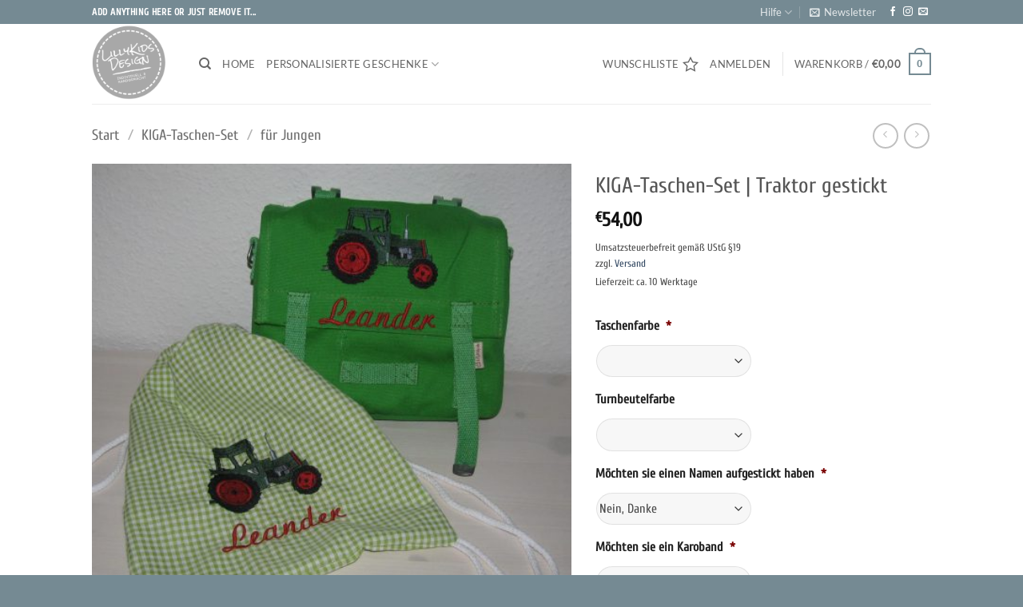

--- FILE ---
content_type: text/html; charset=UTF-8
request_url: https://lillykids.de/shop/kiga-taschen-set-traktor-gestickt/
body_size: 48691
content:
<!DOCTYPE html>
<html lang="de" class="loading-site no-js">
<head>
	<meta charset="UTF-8" />
<script type="text/javascript">
/* <![CDATA[ */
var gform;gform||(document.addEventListener("gform_main_scripts_loaded",function(){gform.scriptsLoaded=!0}),document.addEventListener("gform/theme/scripts_loaded",function(){gform.themeScriptsLoaded=!0}),window.addEventListener("DOMContentLoaded",function(){gform.domLoaded=!0}),gform={domLoaded:!1,scriptsLoaded:!1,themeScriptsLoaded:!1,isFormEditor:()=>"function"==typeof InitializeEditor,callIfLoaded:function(o){return!(!gform.domLoaded||!gform.scriptsLoaded||!gform.themeScriptsLoaded&&!gform.isFormEditor()||(gform.isFormEditor()&&console.warn("The use of gform.initializeOnLoaded() is deprecated in the form editor context and will be removed in Gravity Forms 3.1."),o(),0))},initializeOnLoaded:function(o){gform.callIfLoaded(o)||(document.addEventListener("gform_main_scripts_loaded",()=>{gform.scriptsLoaded=!0,gform.callIfLoaded(o)}),document.addEventListener("gform/theme/scripts_loaded",()=>{gform.themeScriptsLoaded=!0,gform.callIfLoaded(o)}),window.addEventListener("DOMContentLoaded",()=>{gform.domLoaded=!0,gform.callIfLoaded(o)}))},hooks:{action:{},filter:{}},addAction:function(o,r,e,t){gform.addHook("action",o,r,e,t)},addFilter:function(o,r,e,t){gform.addHook("filter",o,r,e,t)},doAction:function(o){gform.doHook("action",o,arguments)},applyFilters:function(o){return gform.doHook("filter",o,arguments)},removeAction:function(o,r){gform.removeHook("action",o,r)},removeFilter:function(o,r,e){gform.removeHook("filter",o,r,e)},addHook:function(o,r,e,t,n){null==gform.hooks[o][r]&&(gform.hooks[o][r]=[]);var d=gform.hooks[o][r];null==n&&(n=r+"_"+d.length),gform.hooks[o][r].push({tag:n,callable:e,priority:t=null==t?10:t})},doHook:function(r,o,e){var t;if(e=Array.prototype.slice.call(e,1),null!=gform.hooks[r][o]&&((o=gform.hooks[r][o]).sort(function(o,r){return o.priority-r.priority}),o.forEach(function(o){"function"!=typeof(t=o.callable)&&(t=window[t]),"action"==r?t.apply(null,e):e[0]=t.apply(null,e)})),"filter"==r)return e[0]},removeHook:function(o,r,t,n){var e;null!=gform.hooks[o][r]&&(e=(e=gform.hooks[o][r]).filter(function(o,r,e){return!!(null!=n&&n!=o.tag||null!=t&&t!=o.priority)}),gform.hooks[o][r]=e)}});
/* ]]> */
</script>

	<link rel="profile" href="https://gmpg.org/xfn/11" />
	<link rel="pingback" href="https://lillykids.de/xmlrpc.php" />

	<link rel="dns-prefetch" href="//cdn.hu-manity.co" />
		<!-- Cookie Compliance -->
		<script type="text/javascript">var huOptions = {"appID":"lillykidsde-9c29a95","currentLanguage":"de","blocking":true,"globalCookie":false,"isAdmin":false,"privacyConsent":true,"forms":[],"customProviders":[],"customPatterns":[]};</script>
		<script type="text/javascript" src="https://cdn.hu-manity.co/hu-banner.min.js"></script>				<script>document.documentElement.className = document.documentElement.className + ' yes-js js_active js'</script>
			<script>(function(html){html.className = html.className.replace(/\bno-js\b/,'js')})(document.documentElement);</script>
<meta name='robots' content='index, follow, max-image-preview:large, max-snippet:-1, max-video-preview:-1' />
<meta name="viewport" content="width=device-width, initial-scale=1" />
	<!-- This site is optimized with the Yoast SEO plugin v26.8 - https://yoast.com/product/yoast-seo-wordpress/ -->
	<title>KIGA-Taschen-Set | Traktor gestickt - Lillykids Design</title>
	<meta name="description" content="Aufpreis für Namensstickerei: 5,-€  Karoband aufnähen: 2,-€" />
	<link rel="canonical" href="https://lillykids.de/shop/kiga-taschen-set-traktor-gestickt/" />
	<meta property="og:locale" content="de_DE" />
	<meta property="og:type" content="article" />
	<meta property="og:title" content="KIGA-Taschen-Set | Traktor gestickt - Lillykids Design" />
	<meta property="og:description" content="Aufpreis für Namensstickerei: 5,-€  Karoband aufnähen: 2,-€" />
	<meta property="og:url" content="https://lillykids.de/shop/kiga-taschen-set-traktor-gestickt/" />
	<meta property="og:site_name" content="Lillykids Design" />
	<meta property="article:publisher" content="https://www.facebook.com/Lillykids-Design-more-1407376049341964/?eid=ARAnDZYgk-VtNCV4BVIdOaRaioTuYbzqVwLOKbe5PzrpvmkEu7IFizR6a5stKE5daHoKD3tsV1zsXHJB" />
	<meta property="article:modified_time" content="2019-07-20T22:14:59+00:00" />
	<meta property="og:image" content="https://lillykids.de/wp-content/uploads/2019/05/kiga-settraktorfrosch1.jpg" />
	<meta property="og:image:width" content="1500" />
	<meta property="og:image:height" content="1528" />
	<meta property="og:image:type" content="image/jpeg" />
	<meta name="twitter:card" content="summary_large_image" />
	<script type="application/ld+json" class="yoast-schema-graph">{"@context":"https://schema.org","@graph":[{"@type":"WebPage","@id":"https://lillykids.de/shop/kiga-taschen-set-traktor-gestickt/","url":"https://lillykids.de/shop/kiga-taschen-set-traktor-gestickt/","name":"KIGA-Taschen-Set | Traktor gestickt - Lillykids Design","isPartOf":{"@id":"https://lillykids.de/#website"},"primaryImageOfPage":{"@id":"https://lillykids.de/shop/kiga-taschen-set-traktor-gestickt/#primaryimage"},"image":{"@id":"https://lillykids.de/shop/kiga-taschen-set-traktor-gestickt/#primaryimage"},"thumbnailUrl":"https://lillykids.de/wp-content/uploads/2019/05/kiga-settraktorfrosch1.jpg","datePublished":"2019-05-20T08:11:51+00:00","dateModified":"2019-07-20T22:14:59+00:00","description":"Aufpreis für Namensstickerei: 5,-€ Karoband aufnähen: 2,-€","breadcrumb":{"@id":"https://lillykids.de/shop/kiga-taschen-set-traktor-gestickt/#breadcrumb"},"inLanguage":"de","potentialAction":[{"@type":"ReadAction","target":["https://lillykids.de/shop/kiga-taschen-set-traktor-gestickt/"]}]},{"@type":"ImageObject","inLanguage":"de","@id":"https://lillykids.de/shop/kiga-taschen-set-traktor-gestickt/#primaryimage","url":"https://lillykids.de/wp-content/uploads/2019/05/kiga-settraktorfrosch1.jpg","contentUrl":"https://lillykids.de/wp-content/uploads/2019/05/kiga-settraktorfrosch1.jpg","width":1500,"height":1528,"caption":"Kindergartentaschen-Set mit Namen Traktor gestickt"},{"@type":"BreadcrumbList","@id":"https://lillykids.de/shop/kiga-taschen-set-traktor-gestickt/#breadcrumb","itemListElement":[{"@type":"ListItem","position":1,"name":"Startseite","item":"https://lillykids.de/"},{"@type":"ListItem","position":2,"name":"Product Categories","item":"https://lillykids.de/product-categories/"},{"@type":"ListItem","position":3,"name":"KIGA-Taschen-Set | Traktor gestickt"}]},{"@type":"WebSite","@id":"https://lillykids.de/#website","url":"https://lillykids.de/","name":"Lillykids Design","description":"personalisiert | handgemacht","publisher":{"@id":"https://lillykids.de/#organization"},"potentialAction":[{"@type":"SearchAction","target":{"@type":"EntryPoint","urlTemplate":"https://lillykids.de/?s={search_term_string}"},"query-input":{"@type":"PropertyValueSpecification","valueRequired":true,"valueName":"search_term_string"}}],"inLanguage":"de"},{"@type":"Organization","@id":"https://lillykids.de/#organization","name":"Lillykids","url":"https://lillykids.de/","logo":{"@type":"ImageObject","inLanguage":"de","@id":"https://lillykids.de/#/schema/logo/image/","url":"https://lillykids.de/wp-content/uploads/2019/07/Lillykids-Design-6.png","contentUrl":"https://lillykids.de/wp-content/uploads/2019/07/Lillykids-Design-6.png","width":500,"height":500,"caption":"Lillykids"},"image":{"@id":"https://lillykids.de/#/schema/logo/image/"},"sameAs":["https://www.facebook.com/Lillykids-Design-more-1407376049341964/?eid=ARAnDZYgk-VtNCV4BVIdOaRaioTuYbzqVwLOKbe5PzrpvmkEu7IFizR6a5stKE5daHoKD3tsV1zsXHJB","https://www.instagram.com/cordustumpf/","https://www.pinterest.de/cordulastumpf/lillykids-design/"]}]}</script>
	<!-- / Yoast SEO plugin. -->


<link rel='dns-prefetch' href='//www.googletagmanager.com' />
<link rel='prefetch' href='https://lillykids.de/wp-content/themes/flatsome/assets/js/flatsome.js?ver=e2eddd6c228105dac048' />
<link rel='prefetch' href='https://lillykids.de/wp-content/themes/flatsome/assets/js/chunk.slider.js?ver=3.20.4' />
<link rel='prefetch' href='https://lillykids.de/wp-content/themes/flatsome/assets/js/chunk.popups.js?ver=3.20.4' />
<link rel='prefetch' href='https://lillykids.de/wp-content/themes/flatsome/assets/js/chunk.tooltips.js?ver=3.20.4' />
<link rel='prefetch' href='https://lillykids.de/wp-content/themes/flatsome/assets/js/woocommerce.js?ver=1c9be63d628ff7c3ff4c' />
<link rel="alternate" type="application/rss+xml" title="Lillykids Design &raquo; Feed" href="https://lillykids.de/feed/" />
<link rel="alternate" type="application/rss+xml" title="Lillykids Design &raquo; Kommentar-Feed" href="https://lillykids.de/comments/feed/" />
<link rel="alternate" title="oEmbed (JSON)" type="application/json+oembed" href="https://lillykids.de/wp-json/oembed/1.0/embed?url=https%3A%2F%2Flillykids.de%2Fshop%2Fkiga-taschen-set-traktor-gestickt%2F" />
<link rel="alternate" title="oEmbed (XML)" type="text/xml+oembed" href="https://lillykids.de/wp-json/oembed/1.0/embed?url=https%3A%2F%2Flillykids.de%2Fshop%2Fkiga-taschen-set-traktor-gestickt%2F&#038;format=xml" />
<style id='wp-img-auto-sizes-contain-inline-css' type='text/css'>
img:is([sizes=auto i],[sizes^="auto," i]){contain-intrinsic-size:3000px 1500px}
/*# sourceURL=wp-img-auto-sizes-contain-inline-css */
</style>
<link rel='stylesheet' id='german-market-blocks-integrations-css' href='https://lillykids.de/wp-content/plugins/woocommerce-german-market/german-market-blocks/build/integrations.css?ver=3.54' type='text/css' media='all' />
<link rel='stylesheet' id='german-market-checkout-block-checkboxes-css' href='https://lillykids.de/wp-content/plugins/woocommerce-german-market/german-market-blocks/build/blocks/checkout-checkboxes/style-index.css?ver=3.54' type='text/css' media='all' />
<link rel='stylesheet' id='german-market-product-charging-device-css' href='https://lillykids.de/wp-content/plugins/woocommerce-german-market/german-market-blocks/build/blocks/product-charging-device/style-index.css?ver=3.54' type='text/css' media='all' />
<style id='wp-emoji-styles-inline-css' type='text/css'>

	img.wp-smiley, img.emoji {
		display: inline !important;
		border: none !important;
		box-shadow: none !important;
		height: 1em !important;
		width: 1em !important;
		margin: 0 0.07em !important;
		vertical-align: -0.1em !important;
		background: none !important;
		padding: 0 !important;
	}
/*# sourceURL=wp-emoji-styles-inline-css */
</style>
<style id='wp-block-library-inline-css' type='text/css'>
:root{--wp-block-synced-color:#7a00df;--wp-block-synced-color--rgb:122,0,223;--wp-bound-block-color:var(--wp-block-synced-color);--wp-editor-canvas-background:#ddd;--wp-admin-theme-color:#007cba;--wp-admin-theme-color--rgb:0,124,186;--wp-admin-theme-color-darker-10:#006ba1;--wp-admin-theme-color-darker-10--rgb:0,107,160.5;--wp-admin-theme-color-darker-20:#005a87;--wp-admin-theme-color-darker-20--rgb:0,90,135;--wp-admin-border-width-focus:2px}@media (min-resolution:192dpi){:root{--wp-admin-border-width-focus:1.5px}}.wp-element-button{cursor:pointer}:root .has-very-light-gray-background-color{background-color:#eee}:root .has-very-dark-gray-background-color{background-color:#313131}:root .has-very-light-gray-color{color:#eee}:root .has-very-dark-gray-color{color:#313131}:root .has-vivid-green-cyan-to-vivid-cyan-blue-gradient-background{background:linear-gradient(135deg,#00d084,#0693e3)}:root .has-purple-crush-gradient-background{background:linear-gradient(135deg,#34e2e4,#4721fb 50%,#ab1dfe)}:root .has-hazy-dawn-gradient-background{background:linear-gradient(135deg,#faaca8,#dad0ec)}:root .has-subdued-olive-gradient-background{background:linear-gradient(135deg,#fafae1,#67a671)}:root .has-atomic-cream-gradient-background{background:linear-gradient(135deg,#fdd79a,#004a59)}:root .has-nightshade-gradient-background{background:linear-gradient(135deg,#330968,#31cdcf)}:root .has-midnight-gradient-background{background:linear-gradient(135deg,#020381,#2874fc)}:root{--wp--preset--font-size--normal:16px;--wp--preset--font-size--huge:42px}.has-regular-font-size{font-size:1em}.has-larger-font-size{font-size:2.625em}.has-normal-font-size{font-size:var(--wp--preset--font-size--normal)}.has-huge-font-size{font-size:var(--wp--preset--font-size--huge)}.has-text-align-center{text-align:center}.has-text-align-left{text-align:left}.has-text-align-right{text-align:right}.has-fit-text{white-space:nowrap!important}#end-resizable-editor-section{display:none}.aligncenter{clear:both}.items-justified-left{justify-content:flex-start}.items-justified-center{justify-content:center}.items-justified-right{justify-content:flex-end}.items-justified-space-between{justify-content:space-between}.screen-reader-text{border:0;clip-path:inset(50%);height:1px;margin:-1px;overflow:hidden;padding:0;position:absolute;width:1px;word-wrap:normal!important}.screen-reader-text:focus{background-color:#ddd;clip-path:none;color:#444;display:block;font-size:1em;height:auto;left:5px;line-height:normal;padding:15px 23px 14px;text-decoration:none;top:5px;width:auto;z-index:100000}html :where(.has-border-color){border-style:solid}html :where([style*=border-top-color]){border-top-style:solid}html :where([style*=border-right-color]){border-right-style:solid}html :where([style*=border-bottom-color]){border-bottom-style:solid}html :where([style*=border-left-color]){border-left-style:solid}html :where([style*=border-width]){border-style:solid}html :where([style*=border-top-width]){border-top-style:solid}html :where([style*=border-right-width]){border-right-style:solid}html :where([style*=border-bottom-width]){border-bottom-style:solid}html :where([style*=border-left-width]){border-left-style:solid}html :where(img[class*=wp-image-]){height:auto;max-width:100%}:where(figure){margin:0 0 1em}html :where(.is-position-sticky){--wp-admin--admin-bar--position-offset:var(--wp-admin--admin-bar--height,0px)}@media screen and (max-width:600px){html :where(.is-position-sticky){--wp-admin--admin-bar--position-offset:0px}}

/*# sourceURL=wp-block-library-inline-css */
</style><link rel='stylesheet' id='wc-blocks-style-css' href='https://lillykids.de/wp-content/plugins/woocommerce/assets/client/blocks/wc-blocks.css?ver=wc-10.4.3' type='text/css' media='all' />
<link rel='stylesheet' id='jquery-selectBox-css' href='https://lillykids.de/wp-content/plugins/yith-woocommerce-wishlist/assets/css/jquery.selectBox.css?ver=1.2.0' type='text/css' media='all' />
<link rel='stylesheet' id='woocommerce_prettyPhoto_css-css' href='//lillykids.de/wp-content/plugins/woocommerce/assets/css/prettyPhoto.css?ver=3.1.6' type='text/css' media='all' />
<link rel='stylesheet' id='yith-wcwl-main-css' href='https://lillykids.de/wp-content/plugins/yith-woocommerce-wishlist/assets/css/style.css?ver=4.12.0' type='text/css' media='all' />
<style id='yith-wcwl-main-inline-css' type='text/css'>
 :root { --rounded-corners-radius: 16px; --add-to-cart-rounded-corners-radius: 16px; --feedback-duration: 3s } 
 :root { --rounded-corners-radius: 16px; --add-to-cart-rounded-corners-radius: 16px; --feedback-duration: 3s } 
 :root { --rounded-corners-radius: 16px; --add-to-cart-rounded-corners-radius: 16px; --feedback-duration: 3s } 
 :root { --rounded-corners-radius: 16px; --add-to-cart-rounded-corners-radius: 16px; --feedback-duration: 3s } 
 :root { --rounded-corners-radius: 16px; --add-to-cart-rounded-corners-radius: 16px; --feedback-duration: 3s } 
 :root { --rounded-corners-radius: 16px; --add-to-cart-rounded-corners-radius: 16px; --feedback-duration: 3s } 
 :root { --rounded-corners-radius: 16px; --add-to-cart-rounded-corners-radius: 16px; --feedback-duration: 3s } 
 :root { --rounded-corners-radius: 16px; --add-to-cart-rounded-corners-radius: 16px; --feedback-duration: 3s } 
 :root { --rounded-corners-radius: 16px; --add-to-cart-rounded-corners-radius: 16px; --feedback-duration: 3s } 
 :root { --rounded-corners-radius: 16px; --add-to-cart-rounded-corners-radius: 16px; --feedback-duration: 3s } 
/*# sourceURL=yith-wcwl-main-inline-css */
</style>
<style id='global-styles-inline-css' type='text/css'>
:root{--wp--preset--aspect-ratio--square: 1;--wp--preset--aspect-ratio--4-3: 4/3;--wp--preset--aspect-ratio--3-4: 3/4;--wp--preset--aspect-ratio--3-2: 3/2;--wp--preset--aspect-ratio--2-3: 2/3;--wp--preset--aspect-ratio--16-9: 16/9;--wp--preset--aspect-ratio--9-16: 9/16;--wp--preset--color--black: #000000;--wp--preset--color--cyan-bluish-gray: #abb8c3;--wp--preset--color--white: #ffffff;--wp--preset--color--pale-pink: #f78da7;--wp--preset--color--vivid-red: #cf2e2e;--wp--preset--color--luminous-vivid-orange: #ff6900;--wp--preset--color--luminous-vivid-amber: #fcb900;--wp--preset--color--light-green-cyan: #7bdcb5;--wp--preset--color--vivid-green-cyan: #00d084;--wp--preset--color--pale-cyan-blue: #8ed1fc;--wp--preset--color--vivid-cyan-blue: #0693e3;--wp--preset--color--vivid-purple: #9b51e0;--wp--preset--color--primary: #758a93;--wp--preset--color--secondary: #c595be;--wp--preset--color--success: #b562a9;--wp--preset--color--alert: #e425c7;--wp--preset--gradient--vivid-cyan-blue-to-vivid-purple: linear-gradient(135deg,rgb(6,147,227) 0%,rgb(155,81,224) 100%);--wp--preset--gradient--light-green-cyan-to-vivid-green-cyan: linear-gradient(135deg,rgb(122,220,180) 0%,rgb(0,208,130) 100%);--wp--preset--gradient--luminous-vivid-amber-to-luminous-vivid-orange: linear-gradient(135deg,rgb(252,185,0) 0%,rgb(255,105,0) 100%);--wp--preset--gradient--luminous-vivid-orange-to-vivid-red: linear-gradient(135deg,rgb(255,105,0) 0%,rgb(207,46,46) 100%);--wp--preset--gradient--very-light-gray-to-cyan-bluish-gray: linear-gradient(135deg,rgb(238,238,238) 0%,rgb(169,184,195) 100%);--wp--preset--gradient--cool-to-warm-spectrum: linear-gradient(135deg,rgb(74,234,220) 0%,rgb(151,120,209) 20%,rgb(207,42,186) 40%,rgb(238,44,130) 60%,rgb(251,105,98) 80%,rgb(254,248,76) 100%);--wp--preset--gradient--blush-light-purple: linear-gradient(135deg,rgb(255,206,236) 0%,rgb(152,150,240) 100%);--wp--preset--gradient--blush-bordeaux: linear-gradient(135deg,rgb(254,205,165) 0%,rgb(254,45,45) 50%,rgb(107,0,62) 100%);--wp--preset--gradient--luminous-dusk: linear-gradient(135deg,rgb(255,203,112) 0%,rgb(199,81,192) 50%,rgb(65,88,208) 100%);--wp--preset--gradient--pale-ocean: linear-gradient(135deg,rgb(255,245,203) 0%,rgb(182,227,212) 50%,rgb(51,167,181) 100%);--wp--preset--gradient--electric-grass: linear-gradient(135deg,rgb(202,248,128) 0%,rgb(113,206,126) 100%);--wp--preset--gradient--midnight: linear-gradient(135deg,rgb(2,3,129) 0%,rgb(40,116,252) 100%);--wp--preset--font-size--small: 13px;--wp--preset--font-size--medium: 20px;--wp--preset--font-size--large: 36px;--wp--preset--font-size--x-large: 42px;--wp--preset--spacing--20: 0.44rem;--wp--preset--spacing--30: 0.67rem;--wp--preset--spacing--40: 1rem;--wp--preset--spacing--50: 1.5rem;--wp--preset--spacing--60: 2.25rem;--wp--preset--spacing--70: 3.38rem;--wp--preset--spacing--80: 5.06rem;--wp--preset--shadow--natural: 6px 6px 9px rgba(0, 0, 0, 0.2);--wp--preset--shadow--deep: 12px 12px 50px rgba(0, 0, 0, 0.4);--wp--preset--shadow--sharp: 6px 6px 0px rgba(0, 0, 0, 0.2);--wp--preset--shadow--outlined: 6px 6px 0px -3px rgb(255, 255, 255), 6px 6px rgb(0, 0, 0);--wp--preset--shadow--crisp: 6px 6px 0px rgb(0, 0, 0);}:where(body) { margin: 0; }.wp-site-blocks > .alignleft { float: left; margin-right: 2em; }.wp-site-blocks > .alignright { float: right; margin-left: 2em; }.wp-site-blocks > .aligncenter { justify-content: center; margin-left: auto; margin-right: auto; }:where(.is-layout-flex){gap: 0.5em;}:where(.is-layout-grid){gap: 0.5em;}.is-layout-flow > .alignleft{float: left;margin-inline-start: 0;margin-inline-end: 2em;}.is-layout-flow > .alignright{float: right;margin-inline-start: 2em;margin-inline-end: 0;}.is-layout-flow > .aligncenter{margin-left: auto !important;margin-right: auto !important;}.is-layout-constrained > .alignleft{float: left;margin-inline-start: 0;margin-inline-end: 2em;}.is-layout-constrained > .alignright{float: right;margin-inline-start: 2em;margin-inline-end: 0;}.is-layout-constrained > .aligncenter{margin-left: auto !important;margin-right: auto !important;}.is-layout-constrained > :where(:not(.alignleft):not(.alignright):not(.alignfull)){margin-left: auto !important;margin-right: auto !important;}body .is-layout-flex{display: flex;}.is-layout-flex{flex-wrap: wrap;align-items: center;}.is-layout-flex > :is(*, div){margin: 0;}body .is-layout-grid{display: grid;}.is-layout-grid > :is(*, div){margin: 0;}body{padding-top: 0px;padding-right: 0px;padding-bottom: 0px;padding-left: 0px;}a:where(:not(.wp-element-button)){text-decoration: none;}:root :where(.wp-element-button, .wp-block-button__link){background-color: #32373c;border-width: 0;color: #fff;font-family: inherit;font-size: inherit;font-style: inherit;font-weight: inherit;letter-spacing: inherit;line-height: inherit;padding-top: calc(0.667em + 2px);padding-right: calc(1.333em + 2px);padding-bottom: calc(0.667em + 2px);padding-left: calc(1.333em + 2px);text-decoration: none;text-transform: inherit;}.has-black-color{color: var(--wp--preset--color--black) !important;}.has-cyan-bluish-gray-color{color: var(--wp--preset--color--cyan-bluish-gray) !important;}.has-white-color{color: var(--wp--preset--color--white) !important;}.has-pale-pink-color{color: var(--wp--preset--color--pale-pink) !important;}.has-vivid-red-color{color: var(--wp--preset--color--vivid-red) !important;}.has-luminous-vivid-orange-color{color: var(--wp--preset--color--luminous-vivid-orange) !important;}.has-luminous-vivid-amber-color{color: var(--wp--preset--color--luminous-vivid-amber) !important;}.has-light-green-cyan-color{color: var(--wp--preset--color--light-green-cyan) !important;}.has-vivid-green-cyan-color{color: var(--wp--preset--color--vivid-green-cyan) !important;}.has-pale-cyan-blue-color{color: var(--wp--preset--color--pale-cyan-blue) !important;}.has-vivid-cyan-blue-color{color: var(--wp--preset--color--vivid-cyan-blue) !important;}.has-vivid-purple-color{color: var(--wp--preset--color--vivid-purple) !important;}.has-primary-color{color: var(--wp--preset--color--primary) !important;}.has-secondary-color{color: var(--wp--preset--color--secondary) !important;}.has-success-color{color: var(--wp--preset--color--success) !important;}.has-alert-color{color: var(--wp--preset--color--alert) !important;}.has-black-background-color{background-color: var(--wp--preset--color--black) !important;}.has-cyan-bluish-gray-background-color{background-color: var(--wp--preset--color--cyan-bluish-gray) !important;}.has-white-background-color{background-color: var(--wp--preset--color--white) !important;}.has-pale-pink-background-color{background-color: var(--wp--preset--color--pale-pink) !important;}.has-vivid-red-background-color{background-color: var(--wp--preset--color--vivid-red) !important;}.has-luminous-vivid-orange-background-color{background-color: var(--wp--preset--color--luminous-vivid-orange) !important;}.has-luminous-vivid-amber-background-color{background-color: var(--wp--preset--color--luminous-vivid-amber) !important;}.has-light-green-cyan-background-color{background-color: var(--wp--preset--color--light-green-cyan) !important;}.has-vivid-green-cyan-background-color{background-color: var(--wp--preset--color--vivid-green-cyan) !important;}.has-pale-cyan-blue-background-color{background-color: var(--wp--preset--color--pale-cyan-blue) !important;}.has-vivid-cyan-blue-background-color{background-color: var(--wp--preset--color--vivid-cyan-blue) !important;}.has-vivid-purple-background-color{background-color: var(--wp--preset--color--vivid-purple) !important;}.has-primary-background-color{background-color: var(--wp--preset--color--primary) !important;}.has-secondary-background-color{background-color: var(--wp--preset--color--secondary) !important;}.has-success-background-color{background-color: var(--wp--preset--color--success) !important;}.has-alert-background-color{background-color: var(--wp--preset--color--alert) !important;}.has-black-border-color{border-color: var(--wp--preset--color--black) !important;}.has-cyan-bluish-gray-border-color{border-color: var(--wp--preset--color--cyan-bluish-gray) !important;}.has-white-border-color{border-color: var(--wp--preset--color--white) !important;}.has-pale-pink-border-color{border-color: var(--wp--preset--color--pale-pink) !important;}.has-vivid-red-border-color{border-color: var(--wp--preset--color--vivid-red) !important;}.has-luminous-vivid-orange-border-color{border-color: var(--wp--preset--color--luminous-vivid-orange) !important;}.has-luminous-vivid-amber-border-color{border-color: var(--wp--preset--color--luminous-vivid-amber) !important;}.has-light-green-cyan-border-color{border-color: var(--wp--preset--color--light-green-cyan) !important;}.has-vivid-green-cyan-border-color{border-color: var(--wp--preset--color--vivid-green-cyan) !important;}.has-pale-cyan-blue-border-color{border-color: var(--wp--preset--color--pale-cyan-blue) !important;}.has-vivid-cyan-blue-border-color{border-color: var(--wp--preset--color--vivid-cyan-blue) !important;}.has-vivid-purple-border-color{border-color: var(--wp--preset--color--vivid-purple) !important;}.has-primary-border-color{border-color: var(--wp--preset--color--primary) !important;}.has-secondary-border-color{border-color: var(--wp--preset--color--secondary) !important;}.has-success-border-color{border-color: var(--wp--preset--color--success) !important;}.has-alert-border-color{border-color: var(--wp--preset--color--alert) !important;}.has-vivid-cyan-blue-to-vivid-purple-gradient-background{background: var(--wp--preset--gradient--vivid-cyan-blue-to-vivid-purple) !important;}.has-light-green-cyan-to-vivid-green-cyan-gradient-background{background: var(--wp--preset--gradient--light-green-cyan-to-vivid-green-cyan) !important;}.has-luminous-vivid-amber-to-luminous-vivid-orange-gradient-background{background: var(--wp--preset--gradient--luminous-vivid-amber-to-luminous-vivid-orange) !important;}.has-luminous-vivid-orange-to-vivid-red-gradient-background{background: var(--wp--preset--gradient--luminous-vivid-orange-to-vivid-red) !important;}.has-very-light-gray-to-cyan-bluish-gray-gradient-background{background: var(--wp--preset--gradient--very-light-gray-to-cyan-bluish-gray) !important;}.has-cool-to-warm-spectrum-gradient-background{background: var(--wp--preset--gradient--cool-to-warm-spectrum) !important;}.has-blush-light-purple-gradient-background{background: var(--wp--preset--gradient--blush-light-purple) !important;}.has-blush-bordeaux-gradient-background{background: var(--wp--preset--gradient--blush-bordeaux) !important;}.has-luminous-dusk-gradient-background{background: var(--wp--preset--gradient--luminous-dusk) !important;}.has-pale-ocean-gradient-background{background: var(--wp--preset--gradient--pale-ocean) !important;}.has-electric-grass-gradient-background{background: var(--wp--preset--gradient--electric-grass) !important;}.has-midnight-gradient-background{background: var(--wp--preset--gradient--midnight) !important;}.has-small-font-size{font-size: var(--wp--preset--font-size--small) !important;}.has-medium-font-size{font-size: var(--wp--preset--font-size--medium) !important;}.has-large-font-size{font-size: var(--wp--preset--font-size--large) !important;}.has-x-large-font-size{font-size: var(--wp--preset--font-size--x-large) !important;}
/*# sourceURL=global-styles-inline-css */
</style>

<link rel='stylesheet' id='contact-form-7-css' href='https://lillykids.de/wp-content/plugins/contact-form-7/includes/css/styles.css?ver=6.1.4' type='text/css' media='all' />
<link rel='stylesheet' id='photoswipe-css' href='https://lillykids.de/wp-content/plugins/woocommerce/assets/css/photoswipe/photoswipe.min.css?ver=10.4.3' type='text/css' media='all' />
<link rel='stylesheet' id='photoswipe-default-skin-css' href='https://lillykids.de/wp-content/plugins/woocommerce/assets/css/photoswipe/default-skin/default-skin.min.css?ver=10.4.3' type='text/css' media='all' />
<style id='woocommerce-inline-inline-css' type='text/css'>
.woocommerce form .form-row .required { visibility: visible; }
/*# sourceURL=woocommerce-inline-inline-css */
</style>
<link rel='stylesheet' id='flatsome-woocommerce-wishlist-css' href='https://lillykids.de/wp-content/themes/flatsome/inc/integrations/wc-yith-wishlist/wishlist.css?ver=3.20.4' type='text/css' media='all' />
<link rel='stylesheet' id='german-market-blocks-order-button-position-css' href='https://lillykids.de/wp-content/plugins/woocommerce-german-market/german-market-blocks/additional-css/order-button-checkout-fields.css?ver=3.54' type='text/css' media='all' />
<link rel='stylesheet' id='woocommerce-de_frontend_styles-css' href='https://lillykids.de/wp-content/plugins/woocommerce-german-market/css/frontend.min.css?ver=3.54' type='text/css' media='all' />
<link rel='stylesheet' id='wc-gravityforms-product-addons-css' href='https://lillykids.de/wp-content/plugins/woocommerce-gravityforms-product-addons/assets/css/frontend.css?ver=eeb668665ea6d1f0f15e02953de0b2e1' type='text/css' media='all' />
<link rel='stylesheet' id='gforms_reset_css-css' href='https://lillykids.de/wp-content/plugins/gravityforms/legacy/css/formreset.min.css?ver=2.9.26' type='text/css' media='all' />
<link rel='stylesheet' id='gforms_formsmain_css-css' href='https://lillykids.de/wp-content/plugins/gravityforms/legacy/css/formsmain.min.css?ver=2.9.26' type='text/css' media='all' />
<link rel='stylesheet' id='gforms_ready_class_css-css' href='https://lillykids.de/wp-content/plugins/gravityforms/legacy/css/readyclass.min.css?ver=2.9.26' type='text/css' media='all' />
<link rel='stylesheet' id='gforms_browsers_css-css' href='https://lillykids.de/wp-content/plugins/gravityforms/legacy/css/browsers.min.css?ver=2.9.26' type='text/css' media='all' />
<link rel='stylesheet' id='flatsome-main-css' href='https://lillykids.de/wp-content/themes/flatsome/assets/css/flatsome.css?ver=3.20.4' type='text/css' media='all' />
<style id='flatsome-main-inline-css' type='text/css'>
@font-face {
				font-family: "fl-icons";
				font-display: block;
				src: url(https://lillykids.de/wp-content/themes/flatsome/assets/css/icons/fl-icons.eot?v=3.20.4);
				src:
					url(https://lillykids.de/wp-content/themes/flatsome/assets/css/icons/fl-icons.eot#iefix?v=3.20.4) format("embedded-opentype"),
					url(https://lillykids.de/wp-content/themes/flatsome/assets/css/icons/fl-icons.woff2?v=3.20.4) format("woff2"),
					url(https://lillykids.de/wp-content/themes/flatsome/assets/css/icons/fl-icons.ttf?v=3.20.4) format("truetype"),
					url(https://lillykids.de/wp-content/themes/flatsome/assets/css/icons/fl-icons.woff?v=3.20.4) format("woff"),
					url(https://lillykids.de/wp-content/themes/flatsome/assets/css/icons/fl-icons.svg?v=3.20.4#fl-icons) format("svg");
			}
/*# sourceURL=flatsome-main-inline-css */
</style>
<link rel='stylesheet' id='flatsome-shop-css' href='https://lillykids.de/wp-content/themes/flatsome/assets/css/flatsome-shop.css?ver=3.20.4' type='text/css' media='all' />
<link rel='stylesheet' id='flatsome-style-css' href='https://lillykids.de/wp-content/themes/flatsome-child/style.css?ver=3.0' type='text/css' media='all' />
<script type="text/javascript" id="woocommerce-google-analytics-integration-gtag-js-after">
/* <![CDATA[ */
/* Google Analytics for WooCommerce (gtag.js) */
					window.dataLayer = window.dataLayer || [];
					function gtag(){dataLayer.push(arguments);}
					// Set up default consent state.
					for ( const mode of [{"analytics_storage":"denied","ad_storage":"denied","ad_user_data":"denied","ad_personalization":"denied","region":["AT","BE","BG","HR","CY","CZ","DK","EE","FI","FR","DE","GR","HU","IS","IE","IT","LV","LI","LT","LU","MT","NL","NO","PL","PT","RO","SK","SI","ES","SE","GB","CH"]}] || [] ) {
						gtag( "consent", "default", { "wait_for_update": 500, ...mode } );
					}
					gtag("js", new Date());
					gtag("set", "developer_id.dOGY3NW", true);
					gtag("config", "AIzaSyDqQach50emvYu8sIEUMKURRw_2c4cx-hw", {"track_404":true,"allow_google_signals":false,"logged_in":false,"linker":{"domains":[],"allow_incoming":false},"custom_map":{"dimension1":"logged_in"}});
//# sourceURL=woocommerce-google-analytics-integration-gtag-js-after
/* ]]> */
</script>
<script type="text/javascript" src="https://lillykids.de/wp-includes/js/jquery/jquery.min.js?ver=3.7.1" id="jquery-core-js"></script>
<script type="text/javascript" src="https://lillykids.de/wp-includes/js/jquery/jquery-migrate.min.js?ver=3.4.1" id="jquery-migrate-js"></script>
<script type="text/javascript" src="https://lillykids.de/wp-content/plugins/woocommerce/assets/js/jquery-blockui/jquery.blockUI.min.js?ver=2.7.0-wc.10.4.3" id="wc-jquery-blockui-js" data-wp-strategy="defer"></script>
<script type="text/javascript" id="wc-add-to-cart-js-extra">
/* <![CDATA[ */
var wc_add_to_cart_params = {"ajax_url":"/wp-admin/admin-ajax.php","wc_ajax_url":"/?wc-ajax=%%endpoint%%","i18n_view_cart":"Warenkorb anzeigen","cart_url":"https://lillykids.de/cart/","is_cart":"","cart_redirect_after_add":"no"};
//# sourceURL=wc-add-to-cart-js-extra
/* ]]> */
</script>
<script type="text/javascript" src="https://lillykids.de/wp-content/plugins/woocommerce/assets/js/frontend/add-to-cart.min.js?ver=10.4.3" id="wc-add-to-cart-js" defer="defer" data-wp-strategy="defer"></script>
<script type="text/javascript" src="https://lillykids.de/wp-content/plugins/woocommerce/assets/js/photoswipe/photoswipe.min.js?ver=4.1.1-wc.10.4.3" id="wc-photoswipe-js" defer="defer" data-wp-strategy="defer"></script>
<script type="text/javascript" src="https://lillykids.de/wp-content/plugins/woocommerce/assets/js/photoswipe/photoswipe-ui-default.min.js?ver=4.1.1-wc.10.4.3" id="wc-photoswipe-ui-default-js" defer="defer" data-wp-strategy="defer"></script>
<script type="text/javascript" id="wc-single-product-js-extra">
/* <![CDATA[ */
var wc_single_product_params = {"i18n_required_rating_text":"Bitte w\u00e4hle eine Bewertung","i18n_rating_options":["1 von 5\u00a0Sternen","2 von 5\u00a0Sternen","3 von 5\u00a0Sternen","4 von 5\u00a0Sternen","5 von 5\u00a0Sternen"],"i18n_product_gallery_trigger_text":"Bildergalerie im Vollbildmodus anzeigen","review_rating_required":"yes","flexslider":{"rtl":false,"animation":"slide","smoothHeight":true,"directionNav":false,"controlNav":"thumbnails","slideshow":false,"animationSpeed":500,"animationLoop":false,"allowOneSlide":false},"zoom_enabled":"","zoom_options":[],"photoswipe_enabled":"1","photoswipe_options":{"shareEl":false,"closeOnScroll":false,"history":false,"hideAnimationDuration":0,"showAnimationDuration":0},"flexslider_enabled":""};
//# sourceURL=wc-single-product-js-extra
/* ]]> */
</script>
<script type="text/javascript" src="https://lillykids.de/wp-content/plugins/woocommerce/assets/js/frontend/single-product.min.js?ver=10.4.3" id="wc-single-product-js" defer="defer" data-wp-strategy="defer"></script>
<script type="text/javascript" src="https://lillykids.de/wp-content/plugins/woocommerce/assets/js/js-cookie/js.cookie.min.js?ver=2.1.4-wc.10.4.3" id="wc-js-cookie-js" data-wp-strategy="defer"></script>
<script type="text/javascript" id="woocommerce_de_frontend-js-extra">
/* <![CDATA[ */
var sepa_ajax_object = {"ajax_url":"https://lillykids.de/wp-admin/admin-ajax.php","nonce":"552e6eabec"};
var woocommerce_remove_updated_totals = {"val":"0"};
var woocommerce_payment_update = {"val":"1"};
var german_market_price_variable_products = {"val":"gm_default"};
var german_market_price_variable_theme_extra_element = {"val":"none"};
var german_market_legal_info_product_reviews = {"element":".woocommerce-Reviews .commentlist","activated":"off"};
var ship_different_address = {"message":"\u003Cp class=\"woocommerce-notice woocommerce-notice--info woocommerce-info\" id=\"german-market-puchase-on-account-message\"\u003E\"Lieferung an eine andere Adresse senden\" ist f\u00fcr die gew\u00e4hlte Zahlungsart \"Kauf auf Rechnung\" nicht verf\u00fcgbar und wurde deaktiviert!\u003C/p\u003E","before_element":".woocommerce-checkout-payment"};
//# sourceURL=woocommerce_de_frontend-js-extra
/* ]]> */
</script>
<script type="text/javascript" src="https://lillykids.de/wp-content/plugins/woocommerce-german-market/js/WooCommerce-German-Market-Frontend.min.js?ver=3.54" id="woocommerce_de_frontend-js"></script>
<script type="text/javascript" defer='defer' src="https://lillykids.de/wp-content/plugins/gravityforms/js/jquery.json.min.js?ver=2.9.26" id="gform_json-js"></script>
<script type="text/javascript" id="gform_gravityforms-js-extra">
/* <![CDATA[ */
var gf_global = {"gf_currency_config":{"name":"Euro","symbol_left":"","symbol_right":"&#8364;","symbol_padding":" ","thousand_separator":".","decimal_separator":",","decimals":2,"code":"EUR"},"base_url":"https://lillykids.de/wp-content/plugins/gravityforms","number_formats":[],"spinnerUrl":"https://lillykids.de/wp-content/plugins/gravityforms/images/spinner.svg","version_hash":"d070f1043730a45c33139000ad89badf","strings":{"newRowAdded":"Neue Zeile hinzugef\u00fcgt.","rowRemoved":"Zeile entfernt","formSaved":"Das Formular wurde gespeichert. Der Inhalt beinhaltet den Link zum Zur\u00fcckkehren und Vervollst\u00e4ndigen des Formulars."}};
var gform_i18n = {"datepicker":{"days":{"monday":"Mo","tuesday":"Di","wednesday":"Mi","thursday":"Do","friday":"Fr","saturday":"Sa","sunday":"So"},"months":{"january":"Januar","february":"Februar","march":"M\u00e4rz","april":"April","may":"Mai","june":"Juni","july":"Juli","august":"August","september":"September","october":"Oktober","november":"November","december":"Dezember"},"firstDay":1,"iconText":"Datum ausw\u00e4hlen"}};
var gf_legacy_multi = {"28":"1"};
var gform_gravityforms = {"strings":{"invalid_file_extension":"Dieser Dateityp kann nicht hochgeladen werden. Zul\u00e4ssig sind die folgenden:","delete_file":"Diese Datei l\u00f6schen","in_progress":"In Bearbeitung","file_exceeds_limit":"Maximale Dateigr\u00f6\u00dfe \u00fcberschritten","illegal_extension":"Dateityp nicht zul\u00e4ssig.","max_reached":"Maximale Dateianzahl erreicht","unknown_error":"Ein Problem ist beim Speichern der Datei auf dem Server aufgetreten.","currently_uploading":"Bitte warte bis alle Dateien vollst\u00e4ndig hochgeladen wurden.","cancel":"Abbrechen","cancel_upload":"Upload abbrechen","cancelled":"Abgebrochen","error":"Fehler","message":"Nachricht"},"vars":{"images_url":"https://lillykids.de/wp-content/plugins/gravityforms/images"}};
//# sourceURL=gform_gravityforms-js-extra
/* ]]> */
</script>
<script type="text/javascript" id="gform_gravityforms-js-before">
/* <![CDATA[ */

//# sourceURL=gform_gravityforms-js-before
/* ]]> */
</script>
<script type="text/javascript" defer='defer' src="https://lillykids.de/wp-content/plugins/gravityforms/js/gravityforms.min.js?ver=2.9.26" id="gform_gravityforms-js"></script>
<script type="text/javascript" id="gform_conditional_logic-js-extra">
/* <![CDATA[ */
var gf_legacy = {"is_legacy":"1"};
//# sourceURL=gform_conditional_logic-js-extra
/* ]]> */
</script>
<script type="text/javascript" defer='defer' src="https://lillykids.de/wp-content/plugins/gravityforms/js/conditional_logic.min.js?ver=2.9.26" id="gform_conditional_logic-js"></script>
<script type="text/javascript" defer='defer' src="https://lillykids.de/wp-content/plugins/gravityforms/assets/js/dist/utils.min.js?ver=48a3755090e76a154853db28fc254681" id="gform_gravityforms_utils-js"></script>
<script type="text/javascript" src="https://lillykids.de/wp-content/plugins/woocommerce/assets/js/accounting/accounting.min.js?ver=0.4.2" id="wc-accounting-js"></script>
<script type="text/javascript" id="accounting-js-extra">
/* <![CDATA[ */
var accounting_params = {"mon_decimal_point":","};
//# sourceURL=accounting-js-extra
/* ]]> */
</script>
<script type="text/javascript" id="wc-gravityforms-product-addons-js-extra">
/* <![CDATA[ */
var wc_gravityforms_params = {"currency_format_num_decimals":"2","currency_format_symbol":"\u20ac","currency_format_decimal_sep":",","currency_format_thousand_sep":".","currency_format":"%s%v","prices":{"27534":54},"price_suffix":{"27534":""},"use_ajax":{"27534":false},"use_anchors":"1","initialize_file_uploader":""};
//# sourceURL=wc-gravityforms-product-addons-js-extra
/* ]]> */
</script>
<script type="text/javascript" src="https://lillykids.de/wp-content/plugins/woocommerce-gravityforms-product-addons/assets/js/gravityforms-product-addons.js?ver=3.6.8" id="wc-gravityforms-product-addons-js"></script>
<link rel="https://api.w.org/" href="https://lillykids.de/wp-json/" /><link rel="alternate" title="JSON" type="application/json" href="https://lillykids.de/wp-json/wp/v2/product/27534" /><link rel="EditURI" type="application/rsd+xml" title="RSD" href="https://lillykids.de/xmlrpc.php?rsd" />
<style type="text/css">dd ul.bulleted {  float:none;clear:both; }</style><!-- Google site verification - Google for WooCommerce -->
<meta name="google-site-verification" content="3PC-noDN0XnvyUZGq_kbLpjcSoYguip7h75UTUYR5LM" />
	<noscript><style>.woocommerce-product-gallery{ opacity: 1 !important; }</style></noscript>
					<style>
					.woocommerce-checkout h3#order_review_heading {display:none;}
				</style>
						<script  type="text/javascript">
				!function(f,b,e,v,n,t,s){if(f.fbq)return;n=f.fbq=function(){n.callMethod?
					n.callMethod.apply(n,arguments):n.queue.push(arguments)};if(!f._fbq)f._fbq=n;
					n.push=n;n.loaded=!0;n.version='2.0';n.queue=[];t=b.createElement(e);t.async=!0;
					t.src=v;s=b.getElementsByTagName(e)[0];s.parentNode.insertBefore(t,s)}(window,
					document,'script','https://connect.facebook.net/en_US/fbevents.js');
			</script>
			<!-- WooCommerce Facebook Integration Begin -->
			<script  type="text/javascript">

				fbq('init', '476145589869257', {}, {
    "agent": "woocommerce_6-10.4.3-3.5.15"
});

				document.addEventListener( 'DOMContentLoaded', function() {
					// Insert placeholder for events injected when a product is added to the cart through AJAX.
					document.body.insertAdjacentHTML( 'beforeend', '<div class=\"wc-facebook-pixel-event-placeholder\"></div>' );
				}, false );

			</script>
			<!-- WooCommerce Facebook Integration End -->
			<link rel="icon" href="https://lillykids.de/wp-content/uploads/2019/07/cropped-Lillykids-Design-6-32x32.png" sizes="32x32" />
<link rel="icon" href="https://lillykids.de/wp-content/uploads/2019/07/cropped-Lillykids-Design-6-192x192.png" sizes="192x192" />
<link rel="apple-touch-icon" href="https://lillykids.de/wp-content/uploads/2019/07/cropped-Lillykids-Design-6-180x180.png" />
<meta name="msapplication-TileImage" content="https://lillykids.de/wp-content/uploads/2019/07/cropped-Lillykids-Design-6-270x270.png" />
<style id="custom-css" type="text/css">:root {--primary-color: #758a93;--fs-color-primary: #758a93;--fs-color-secondary: #c595be;--fs-color-success: #b562a9;--fs-color-alert: #e425c7;--fs-color-base: #4a4a4a;--fs-experimental-link-color: #334862;--fs-experimental-link-color-hover: #111;}.tooltipster-base {--tooltip-color: #fff;--tooltip-bg-color: #000;}.off-canvas-right .mfp-content, .off-canvas-left .mfp-content {--drawer-width: 300px;}.off-canvas .mfp-content.off-canvas-cart {--drawer-width: 360px;}.header-main{height: 100px}#logo img{max-height: 100px}#logo{width:104px;}.header-bottom{min-height: 55px}.header-top{min-height: 30px}.transparent .header-main{height: 90px}.transparent #logo img{max-height: 90px}.has-transparent + .page-title:first-of-type,.has-transparent + #main > .page-title,.has-transparent + #main > div > .page-title,.has-transparent + #main .page-header-wrapper:first-of-type .page-title{padding-top: 120px;}.header.show-on-scroll,.stuck .header-main{height:70px!important}.stuck #logo img{max-height: 70px!important}.header-bottom {background-color: #f1f1f1}.header-bottom-nav > li > a{line-height: 16px }@media (max-width: 549px) {.header-main{height: 70px}#logo img{max-height: 70px}}body{font-size: 100%;}@media screen and (max-width: 549px){body{font-size: 100%;}}body{font-family: Cuprum, sans-serif;}body {font-weight: 400;font-style: normal;}.nav > li > a {font-family: Lato, sans-serif;}.mobile-sidebar-levels-2 .nav > li > ul > li > a {font-family: Lato, sans-serif;}.nav > li > a,.mobile-sidebar-levels-2 .nav > li > ul > li > a {font-weight: 400;font-style: normal;}h1,h2,h3,h4,h5,h6,.heading-font, .off-canvas-center .nav-sidebar.nav-vertical > li > a{font-family: Cuprum, sans-serif;}h1,h2,h3,h4,h5,h6,.heading-font,.banner h1,.banner h2 {font-weight: 400;font-style: normal;}.alt-font{font-family: "Rock Salt", sans-serif;}.alt-font {font-weight: 400!important;font-style: normal!important;}.breadcrumbs{text-transform: none;}button,.button{text-transform: none;}.section-title span{text-transform: none;}h3.widget-title,span.widget-title{text-transform: none;}.badge-inner.on-sale{background-color: #b562a9}.badge-inner.new-bubble{background-color: #b562a9}.shop-page-title.featured-title .title-bg{ background-image: url(https://lillykids.de/wp-content/uploads/2019/05/kiga-settraktorfrosch1.jpg)!important;}@media screen and (min-width: 550px){.products .box-vertical .box-image{min-width: 247px!important;width: 247px!important;}}.footer-2{background-color: #758a93}.absolute-footer, html{background-color: #758a93}.page-title-small + main .product-container > .row{padding-top:0;}.nav-vertical-fly-out > li + li {border-top-width: 1px; border-top-style: solid;}.label-new.menu-item > a:after{content:"Neu";}.label-hot.menu-item > a:after{content:"Hot";}.label-sale.menu-item > a:after{content:"Aktion";}.label-popular.menu-item > a:after{content:"Beliebt";}</style><style id="kirki-inline-styles">/* cyrillic-ext */
@font-face {
  font-family: 'Cuprum';
  font-style: normal;
  font-weight: 400;
  font-display: swap;
  src: url(https://lillykids.de/wp-content/fonts/cuprum/dg45_pLmvrkcOkBnKsOzXyGWTBcmg-X6VjbYJwQj.woff2) format('woff2');
  unicode-range: U+0460-052F, U+1C80-1C8A, U+20B4, U+2DE0-2DFF, U+A640-A69F, U+FE2E-FE2F;
}
/* cyrillic */
@font-face {
  font-family: 'Cuprum';
  font-style: normal;
  font-weight: 400;
  font-display: swap;
  src: url(https://lillykids.de/wp-content/fonts/cuprum/dg45_pLmvrkcOkBnKsOzXyGWTBcmg-X6Vj_YJwQj.woff2) format('woff2');
  unicode-range: U+0301, U+0400-045F, U+0490-0491, U+04B0-04B1, U+2116;
}
/* vietnamese */
@font-face {
  font-family: 'Cuprum';
  font-style: normal;
  font-weight: 400;
  font-display: swap;
  src: url(https://lillykids.de/wp-content/fonts/cuprum/dg45_pLmvrkcOkBnKsOzXyGWTBcmg-X6VjTYJwQj.woff2) format('woff2');
  unicode-range: U+0102-0103, U+0110-0111, U+0128-0129, U+0168-0169, U+01A0-01A1, U+01AF-01B0, U+0300-0301, U+0303-0304, U+0308-0309, U+0323, U+0329, U+1EA0-1EF9, U+20AB;
}
/* latin-ext */
@font-face {
  font-family: 'Cuprum';
  font-style: normal;
  font-weight: 400;
  font-display: swap;
  src: url(https://lillykids.de/wp-content/fonts/cuprum/dg45_pLmvrkcOkBnKsOzXyGWTBcmg-X6VjXYJwQj.woff2) format('woff2');
  unicode-range: U+0100-02BA, U+02BD-02C5, U+02C7-02CC, U+02CE-02D7, U+02DD-02FF, U+0304, U+0308, U+0329, U+1D00-1DBF, U+1E00-1E9F, U+1EF2-1EFF, U+2020, U+20A0-20AB, U+20AD-20C0, U+2113, U+2C60-2C7F, U+A720-A7FF;
}
/* latin */
@font-face {
  font-family: 'Cuprum';
  font-style: normal;
  font-weight: 400;
  font-display: swap;
  src: url(https://lillykids.de/wp-content/fonts/cuprum/dg45_pLmvrkcOkBnKsOzXyGWTBcmg-X6VjvYJw.woff2) format('woff2');
  unicode-range: U+0000-00FF, U+0131, U+0152-0153, U+02BB-02BC, U+02C6, U+02DA, U+02DC, U+0304, U+0308, U+0329, U+2000-206F, U+20AC, U+2122, U+2191, U+2193, U+2212, U+2215, U+FEFF, U+FFFD;
}/* latin-ext */
@font-face {
  font-family: 'Lato';
  font-style: normal;
  font-weight: 400;
  font-display: swap;
  src: url(https://lillykids.de/wp-content/fonts/lato/S6uyw4BMUTPHjxAwXjeu.woff2) format('woff2');
  unicode-range: U+0100-02BA, U+02BD-02C5, U+02C7-02CC, U+02CE-02D7, U+02DD-02FF, U+0304, U+0308, U+0329, U+1D00-1DBF, U+1E00-1E9F, U+1EF2-1EFF, U+2020, U+20A0-20AB, U+20AD-20C0, U+2113, U+2C60-2C7F, U+A720-A7FF;
}
/* latin */
@font-face {
  font-family: 'Lato';
  font-style: normal;
  font-weight: 400;
  font-display: swap;
  src: url(https://lillykids.de/wp-content/fonts/lato/S6uyw4BMUTPHjx4wXg.woff2) format('woff2');
  unicode-range: U+0000-00FF, U+0131, U+0152-0153, U+02BB-02BC, U+02C6, U+02DA, U+02DC, U+0304, U+0308, U+0329, U+2000-206F, U+20AC, U+2122, U+2191, U+2193, U+2212, U+2215, U+FEFF, U+FFFD;
}/* latin */
@font-face {
  font-family: 'Rock Salt';
  font-style: normal;
  font-weight: 400;
  font-display: swap;
  src: url(https://lillykids.de/wp-content/fonts/rock-salt/MwQ0bhv11fWD6QsAVOZrt0M6.woff2) format('woff2');
  unicode-range: U+0000-00FF, U+0131, U+0152-0153, U+02BB-02BC, U+02C6, U+02DA, U+02DC, U+0304, U+0308, U+0329, U+2000-206F, U+20AC, U+2122, U+2191, U+2193, U+2212, U+2215, U+FEFF, U+FFFD;
}</style></head>

<body data-rsssl=1 class="wp-singular product-template-default single single-product postid-27534 wp-theme-flatsome wp-child-theme-flatsome-child theme-flatsome cookies-not-set woocommerce woocommerce-page woocommerce-no-js lightbox nav-dropdown-has-arrow nav-dropdown-has-shadow nav-dropdown-has-border">


<a class="skip-link screen-reader-text" href="#main">Zum Inhalt springen</a>

<div id="wrapper">

	
	<header id="header" class="header has-sticky sticky-jump">
		<div class="header-wrapper">
			<div id="top-bar" class="header-top hide-for-sticky nav-dark">
    <div class="flex-row container">
      <div class="flex-col hide-for-medium flex-left">
          <ul class="nav nav-left medium-nav-center nav-small  nav-divided">
              <li class="html custom html_topbar_left"><strong class="uppercase">Add anything here or just remove it...</strong></li>          </ul>
      </div>

      <div class="flex-col hide-for-medium flex-center">
          <ul class="nav nav-center nav-small  nav-divided">
                        </ul>
      </div>

      <div class="flex-col hide-for-medium flex-right">
         <ul class="nav top-bar-nav nav-right nav-small  nav-divided">
              <li id="menu-item-27229" class="menu-item menu-item-type-post_type menu-item-object-page menu-item-has-children menu-item-27229 menu-item-design-default has-dropdown"><a href="https://lillykids.de/hilfe/" class="nav-top-link" aria-expanded="false" aria-haspopup="menu">Hilfe<i class="icon-angle-down" aria-hidden="true"></i></a>
<ul class="sub-menu nav-dropdown nav-dropdown-default">
	<li id="menu-item-27244" class="menu-item menu-item-type-post_type menu-item-object-page menu-item-27244"><a href="https://lillykids.de/versand-lieferzeiten/">Versand &#038; Lieferzeiten</a></li>
	<li id="menu-item-27241" class="menu-item menu-item-type-post_type menu-item-object-page menu-item-27241"><a href="https://lillykids.de/faq/">FAQ</a></li>
	<li id="menu-item-27240" class="menu-item menu-item-type-post_type menu-item-object-page menu-item-has-children menu-item-27240 nav-dropdown-col"><a href="https://lillykids.de/agb/">AGB</a>
	<ul class="sub-menu nav-column nav-dropdown-default">
		<li id="menu-item-27243" class="menu-item menu-item-type-post_type menu-item-object-page menu-item-27243"><a href="https://lillykids.de/widerrufsbelehrung/">Widerrufsbelehrung</a></li>
	</ul>
</li>
</ul>
</li>
<li class="header-newsletter-item has-icon">

<a href="#header-newsletter-signup" class="tooltip is-small" role="button" title="Newsletter abonnieren" aria-label="Newsletter" aria-expanded="false" aria-haspopup="dialog" aria-controls="header-newsletter-signup" data-flatsome-role-button>

      <i class="icon-envelop" aria-hidden="true"></i>  
      <span class="header-newsletter-title hide-for-medium">
      Newsletter    </span>
  </a>
	<div id="header-newsletter-signup"
	     class="lightbox-by-id lightbox-content mfp-hide lightbox-white "
	     style="max-width:700px ;padding:0px">
		
  <div class="banner has-hover" id="banner-1102722046">
          <div class="banner-inner fill">
        <div class="banner-bg fill" >
            <img width="1020" height="574" src="https://lillykids.de/wp-content/uploads/2019/11/Design-ohne-Titel-7-1400x788.png" class="bg attachment-large size-large" alt="" decoding="async" fetchpriority="high" />                        <div class="overlay"></div>            
	<div class="is-border is-dashed"
		style="border-color:rgba(255,255,255,.3);border-width:2px 2px 2px 2px;margin:10px;">
	</div>
                    </div>
		
        <div class="banner-layers container">
            <div class="fill banner-link"></div>               <div id="text-box-1280189135" class="text-box banner-layer x10 md-x10 lg-x10 y50 md-y50 lg-y50 res-text">
                     <div data-animate="fadeInUp">           <div class="text-box-content text dark">
              
              <div class="text-inner text-left">
                  <h3 class="uppercase">Newsletter abonnieren</h3><p class="lead">Abonniere unseren Newsletter</p>
<div class="wpcf7 no-js" id="wpcf7-f28761-o1" lang="en-US" dir="ltr" data-wpcf7-id="28761">
<div class="screen-reader-response"><p role="status" aria-live="polite" aria-atomic="true"></p> <ul></ul></div>
<form action="/shop/kiga-taschen-set-traktor-gestickt/#wpcf7-f28761-o1" method="post" class="wpcf7-form init" aria-label="Contact form" novalidate="novalidate" data-status="init">
<fieldset class="hidden-fields-container"><input type="hidden" name="_wpcf7" value="28761" /><input type="hidden" name="_wpcf7_version" value="6.1.4" /><input type="hidden" name="_wpcf7_locale" value="en_US" /><input type="hidden" name="_wpcf7_unit_tag" value="wpcf7-f28761-o1" /><input type="hidden" name="_wpcf7_container_post" value="0" /><input type="hidden" name="_wpcf7_posted_data_hash" value="" />
</fieldset>
<div class="form-flat">
	<p><span class="wpcf7-form-control-wrap" data-name="your-email"><input size="40" maxlength="400" class="wpcf7-form-control wpcf7-email wpcf7-validates-as-required wpcf7-text wpcf7-validates-as-email" aria-required="true" aria-invalid="false" placeholder="Your Email (required)" value="" type="email" name="your-email" /></span>
	</p>
	<p><input class="wpcf7-form-control wpcf7-submit has-spinner button" type="submit" value="Sign Up" />
	</p>
</div><div class="wpcf7-response-output" aria-hidden="true"></div>
</form>
</div>
              </div>
           </div>
       </div>                     
<style>
#text-box-1280189135 {
  width: 60%;
}
#text-box-1280189135 .text-box-content {
  font-size: 100%;
}
@media (min-width:550px) {
  #text-box-1280189135 {
    width: 50%;
  }
}
</style>
    </div>
         </div>
      </div>

            
<style>
#banner-1102722046 {
  padding-top: 500px;
}
#banner-1102722046 .overlay {
  background-color: rgba(0,0,0,.4);
}
</style>
  </div>

	</div>
	
	</li>
<li class="html header-social-icons ml-0">
	<div class="social-icons follow-icons" ><a href="https://www.facebook.com/Lillykids-Design-more-1407376049341964/?eid=ARB2Frg_1y2H7TJRKNqzhpbBpV3IDr66AzXedEqBhRIQ1BYHYeCT-Gy_xlpJZ5Oi_WvINQYq0nAw5J85" target="_blank" data-label="Facebook" class="icon plain tooltip facebook" title="Auf Facebook folgen" aria-label="Auf Facebook folgen" rel="noopener nofollow"><i class="icon-facebook" aria-hidden="true"></i></a><a href="https://www.instagram.com/cordustumpf/" target="_blank" data-label="Instagram" class="icon plain tooltip instagram" title="Auf Instagram folgen" aria-label="Auf Instagram folgen" rel="noopener nofollow"><i class="icon-instagram" aria-hidden="true"></i></a><a href="mailto:bestellung@lillykids.de" data-label="E-mail" target="_blank" class="icon plain tooltip email" title="Sende uns eine E-Mail" aria-label="Sende uns eine E-Mail" rel="nofollow noopener"><i class="icon-envelop" aria-hidden="true"></i></a></div></li>
          </ul>
      </div>

            <div class="flex-col show-for-medium flex-grow">
          <ul class="nav nav-center nav-small mobile-nav  nav-divided">
              <li class="html custom html_topbar_left"><strong class="uppercase">Add anything here or just remove it...</strong></li>          </ul>
      </div>
      
    </div>
</div>
<div id="masthead" class="header-main ">
      <div class="header-inner flex-row container logo-left medium-logo-center" role="navigation">

          <!-- Logo -->
          <div id="logo" class="flex-col logo">
            
<!-- Header logo -->
<a href="https://lillykids.de/" title="Lillykids Design - personalisiert | handgemacht" rel="home">
		<img width="500" height="500" src="https://lillykids.de/wp-content/uploads/2019/11/Lillykids-Design-18.png" class="header_logo header-logo" alt="Lillykids Design"/><img  width="500" height="500" src="https://lillykids.de/wp-content/uploads/2019/11/Lillykids-Design-18.png" class="header-logo-dark" alt="Lillykids Design"/></a>
          </div>

          <!-- Mobile Left Elements -->
          <div class="flex-col show-for-medium flex-left">
            <ul class="mobile-nav nav nav-left ">
              <li class="nav-icon has-icon">
			<a href="#" class="is-small" data-open="#main-menu" data-pos="left" data-bg="main-menu-overlay" role="button" aria-label="Menü" aria-controls="main-menu" aria-expanded="false" aria-haspopup="dialog" data-flatsome-role-button>
			<i class="icon-menu" aria-hidden="true"></i>					</a>
	</li>
            </ul>
          </div>

          <!-- Left Elements -->
          <div class="flex-col hide-for-medium flex-left
            flex-grow">
            <ul class="header-nav header-nav-main nav nav-left  nav-uppercase" >
              <li class="header-search header-search-dropdown has-icon has-dropdown menu-item-has-children">
		<a href="#" aria-label="Suchen" aria-haspopup="true" aria-expanded="false" aria-controls="ux-search-dropdown" class="nav-top-link is-small"><i class="icon-search" aria-hidden="true"></i></a>
		<ul id="ux-search-dropdown" class="nav-dropdown nav-dropdown-default">
	 	<li class="header-search-form search-form html relative has-icon">
	<div class="header-search-form-wrapper">
		<div class="searchform-wrapper ux-search-box relative is-normal"><form role="search" method="get" class="searchform" action="https://lillykids.de/">
	<div class="flex-row relative">
						<div class="flex-col flex-grow">
			<label class="screen-reader-text" for="woocommerce-product-search-field-0">Suche nach:</label>
			<input type="search" id="woocommerce-product-search-field-0" class="search-field mb-0" placeholder="Suchen&hellip;" value="" name="s" />
			<input type="hidden" name="post_type" value="product" />
					</div>
		<div class="flex-col">
			<button type="submit" value="Suchen" class="ux-search-submit submit-button secondary button  icon mb-0" aria-label="Übermitteln">
				<i class="icon-search" aria-hidden="true"></i>			</button>
		</div>
	</div>
	<div class="live-search-results text-left z-top"></div>
</form>
</div>	</div>
</li>
	</ul>
</li>
<li id="menu-item-29061" class="menu-item menu-item-type-post_type menu-item-object-page menu-item-home menu-item-29061 menu-item-design-default"><a href="https://lillykids.de/" class="nav-top-link">Home</a></li>
<li id="menu-item-26275" class="menu-item menu-item-type-post_type menu-item-object-page menu-item-has-children menu-item-26275 menu-item-design-default has-dropdown"><a href="https://lillykids.de/personalisierte-geschenke/" class="nav-top-link" aria-expanded="false" aria-haspopup="menu">PERSONALISIERTE GESCHENKE<i class="icon-angle-down" aria-hidden="true"></i></a>
<ul class="sub-menu nav-dropdown nav-dropdown-default">
	<li id="menu-item-26540" class="menu-item menu-item-type-taxonomy menu-item-object-product_cat menu-item-has-children menu-item-26540 nav-dropdown-col"><a href="https://lillykids.de/produkt-kategorie/neue-motive/">Neue Motive</a>
	<ul class="sub-menu nav-column nav-dropdown-default">
		<li id="menu-item-26541" class="menu-item menu-item-type-taxonomy menu-item-object-product_cat menu-item-26541"><a href="https://lillykids.de/produkt-kategorie/neue-motive/fuer-jungen-neue-motive/">für Jungen</a></li>
		<li id="menu-item-26542" class="menu-item menu-item-type-taxonomy menu-item-object-product_cat menu-item-26542"><a href="https://lillykids.de/produkt-kategorie/neue-motive/fuer-maedchen-neue-motive/">für Mädchen</a></li>
	</ul>
</li>
	<li id="menu-item-26433" class="menu-item menu-item-type-taxonomy menu-item-object-product_cat menu-item-has-children menu-item-26433 nav-dropdown-col"><a href="https://lillykids.de/produkt-kategorie/namenskissen/">Kuschelkissen</a>
	<ul class="sub-menu nav-column nav-dropdown-default">
		<li id="menu-item-26439" class="menu-item menu-item-type-taxonomy menu-item-object-product_cat menu-item-26439"><a href="https://lillykids.de/produkt-kategorie/namenskissen/fuer-maedchen-kuschelkissen/">für Mädchen</a></li>
		<li id="menu-item-26438" class="menu-item menu-item-type-taxonomy menu-item-object-product_cat menu-item-26438"><a href="https://lillykids.de/produkt-kategorie/namenskissen/fuer-jungen-kuschelkissen/">für Jungen</a></li>
	</ul>
</li>
	<li id="menu-item-26434" class="menu-item menu-item-type-taxonomy menu-item-object-product_cat menu-item-has-children menu-item-26434 nav-dropdown-col"><a href="https://lillykids.de/produkt-kategorie/kindergartentaschen/">Kindergartentaschen</a>
	<ul class="sub-menu nav-column nav-dropdown-default">
		<li id="menu-item-26437" class="menu-item menu-item-type-taxonomy menu-item-object-product_cat menu-item-26437"><a href="https://lillykids.de/produkt-kategorie/kindergartentaschen/kindergartentaschen-fuer-maedchen/">für Mädchen</a></li>
		<li id="menu-item-26436" class="menu-item menu-item-type-taxonomy menu-item-object-product_cat menu-item-26436"><a href="https://lillykids.de/produkt-kategorie/kindergartentaschen/kindergartentaschen-fuer-jungen/">für Jungen</a></li>
	</ul>
</li>
	<li id="menu-item-27119" class="menu-item menu-item-type-taxonomy menu-item-object-product_cat menu-item-has-children menu-item-27119 nav-dropdown-col"><a href="https://lillykids.de/produkt-kategorie/canvastaschen-hochwertig/">Canvastaschen | hochwertig</a>
	<ul class="sub-menu nav-column nav-dropdown-default">
		<li id="menu-item-27120" class="menu-item menu-item-type-taxonomy menu-item-object-product_cat menu-item-27120"><a href="https://lillykids.de/produkt-kategorie/canvastaschen-hochwertig/fuer-jungen-canvastaschen-edel/">für Jungen</a></li>
		<li id="menu-item-27121" class="menu-item menu-item-type-taxonomy menu-item-object-product_cat menu-item-27121"><a href="https://lillykids.de/produkt-kategorie/canvastaschen-hochwertig/fuer-maedchen-canvastaschen-edel/">für Mädchen</a></li>
		<li id="menu-item-27122" class="menu-item menu-item-type-taxonomy menu-item-object-product_cat menu-item-27122"><a href="https://lillykids.de/produkt-kategorie/canvastaschen-hochwertig/neue-canvastaschen/">neue Canvastaschen</a></li>
	</ul>
</li>
	<li id="menu-item-26435" class="menu-item menu-item-type-taxonomy menu-item-object-product_cat menu-item-has-children menu-item-26435 nav-dropdown-col"><a href="https://lillykids.de/produkt-kategorie/turnbeutel-mit-namen/">Turnbeutel</a>
	<ul class="sub-menu nav-column nav-dropdown-default">
		<li id="menu-item-26444" class="menu-item menu-item-type-taxonomy menu-item-object-product_cat menu-item-26444"><a href="https://lillykids.de/produkt-kategorie/turnbeutel-mit-namen/fuer-jungen-turnbeutel/">für Jungen</a></li>
		<li id="menu-item-26445" class="menu-item menu-item-type-taxonomy menu-item-object-product_cat menu-item-26445"><a href="https://lillykids.de/produkt-kategorie/turnbeutel-mit-namen/fuer-maedchen-turnbeutel/">für Mädchen</a></li>
	</ul>
</li>
	<li id="menu-item-27111" class="menu-item menu-item-type-taxonomy menu-item-object-product_cat menu-item-has-children menu-item-27111 nav-dropdown-col"><a href="https://lillykids.de/produkt-kategorie/canvastaschen-set/">Canvastaschen-Set</a>
	<ul class="sub-menu nav-column nav-dropdown-default">
		<li id="menu-item-27113" class="menu-item menu-item-type-taxonomy menu-item-object-product_cat menu-item-27113"><a href="https://lillykids.de/produkt-kategorie/canvastaschen-set/fuer-maedchen-canvastaschen-set/">für Mädchen</a></li>
		<li id="menu-item-27112" class="menu-item menu-item-type-taxonomy menu-item-object-product_cat menu-item-27112"><a href="https://lillykids.de/produkt-kategorie/canvastaschen-set/fuer-jungen-canvastaschen-set/">für Jungen</a></li>
		<li id="menu-item-27114" class="menu-item menu-item-type-taxonomy menu-item-object-product_cat menu-item-27114"><a href="https://lillykids.de/produkt-kategorie/canvastaschen-set/neue-canvastaschen-sets/">neue Canvastaschen-Sets</a></li>
	</ul>
</li>
	<li id="menu-item-27115" class="menu-item menu-item-type-taxonomy menu-item-object-product_cat current-product-ancestor current-menu-parent current-product-parent menu-item-has-children menu-item-27115 active nav-dropdown-col"><a href="https://lillykids.de/produkt-kategorie/kiga-taschen-set/">KIGA-Taschen-Set</a>
	<ul class="sub-menu nav-column nav-dropdown-default">
		<li id="menu-item-27117" class="menu-item menu-item-type-taxonomy menu-item-object-product_cat menu-item-27117"><a href="https://lillykids.de/produkt-kategorie/kiga-taschen-set/fuer-maedchen-kiga-taschen-set/">für Mädchen</a></li>
		<li id="menu-item-27116" class="menu-item menu-item-type-taxonomy menu-item-object-product_cat current-product-ancestor current-menu-parent current-product-parent menu-item-27116 active"><a href="https://lillykids.de/produkt-kategorie/kiga-taschen-set/fuer-jungen-kiga-taschen-set/">für Jungen</a></li>
		<li id="menu-item-27118" class="menu-item menu-item-type-taxonomy menu-item-object-product_cat menu-item-27118"><a href="https://lillykids.de/produkt-kategorie/kiga-taschen-set/neue-kiga-taschen-set/">neue KIGA-Taschen-Set</a></li>
	</ul>
</li>
	<li id="menu-item-26688" class="menu-item menu-item-type-taxonomy menu-item-object-product_cat menu-item-26688"><a href="https://lillykids.de/produkt-kategorie/wickeltaschen/">Wickeltaschen</a></li>
	<li id="menu-item-26829" class="menu-item menu-item-type-taxonomy menu-item-object-product_cat menu-item-has-children menu-item-26829 nav-dropdown-col"><a href="https://lillykids.de/produkt-kategorie/sitzkissen-sitzverkleinerer/">Sitzkissen | Sitzverkleinerer</a>
	<ul class="sub-menu nav-column nav-dropdown-default">
		<li id="menu-item-32901" class="menu-item menu-item-type-taxonomy menu-item-object-product_cat menu-item-32901"><a href="https://lillykids.de/produkt-kategorie/sitzkissen-sitzverkleinerer/kissen-fuer-tripp-trapp/">Sitzkissen für Tripp Trapp</a></li>
		<li id="menu-item-32900" class="menu-item menu-item-type-taxonomy menu-item-object-product_cat menu-item-32900"><a href="https://lillykids.de/produkt-kategorie/sitzkissen-sitzverkleinerer/kissen-fuer-nomi/">NEU Sitzkissen für Nomi</a></li>
	</ul>
</li>
	<li id="menu-item-26442" class="menu-item menu-item-type-taxonomy menu-item-object-product_cat menu-item-has-children menu-item-26442 nav-dropdown-col"><a href="https://lillykids.de/produkt-kategorie/lalepus-lauflernschuhe/">LaLePus | Lauflernschuhe</a>
	<ul class="sub-menu nav-column nav-dropdown-default">
		<li id="menu-item-26572" class="menu-item menu-item-type-taxonomy menu-item-object-product_cat menu-item-26572"><a href="https://lillykids.de/produkt-kategorie/lalepus-lauflernschuhe/fuer-jungen-lalepus-lauflernschuhe/">für Mädchen</a></li>
		<li id="menu-item-26578" class="menu-item menu-item-type-taxonomy menu-item-object-product_cat menu-item-26578"><a href="https://lillykids.de/produkt-kategorie/lalepus-lauflernschuhe/fuer-jungs/">für Jungs</a></li>
	</ul>
</li>
	<li id="menu-item-26440" class="menu-item menu-item-type-taxonomy menu-item-object-product_cat menu-item-has-children menu-item-26440 nav-dropdown-col"><a href="https://lillykids.de/produkt-kategorie/kleine-geschenke-mit-namen/">Kleine Geschenke mit Namen</a>
	<ul class="sub-menu nav-column nav-dropdown-default">
		<li id="menu-item-34681" class="menu-item menu-item-type-taxonomy menu-item-object-product_cat menu-item-34681"><a href="https://lillykids.de/produkt-kategorie/kleine-geschenke-mit-namen/aermellaetzchen/">Ärmellätzchen</a></li>
		<li id="menu-item-34686" class="menu-item menu-item-type-taxonomy menu-item-object-product_cat menu-item-34686"><a href="https://lillykids.de/produkt-kategorie/kleine-geschenke-mit-namen/schmusetuch-mit-namen/">Schmusetuch mit Namen</a></li>
		<li id="menu-item-34687" class="menu-item menu-item-type-taxonomy menu-item-object-product_cat menu-item-34687"><a href="https://lillykids.de/produkt-kategorie/kleine-geschenke-mit-namen/schullertuch/">Schullertuch</a></li>
		<li id="menu-item-34682" class="menu-item menu-item-type-taxonomy menu-item-object-product_cat menu-item-34682"><a href="https://lillykids.de/produkt-kategorie/kleine-geschenke-mit-namen/badetuch/">Badetuch</a></li>
		<li id="menu-item-34683" class="menu-item menu-item-type-taxonomy menu-item-object-product_cat menu-item-34683"><a href="https://lillykids.de/produkt-kategorie/kleine-geschenke-mit-namen/handtuch/">Handtuch</a></li>
		<li id="menu-item-34684" class="menu-item menu-item-type-taxonomy menu-item-object-product_cat menu-item-34684"><a href="https://lillykids.de/produkt-kategorie/kleine-geschenke-mit-namen/kirschkernkissen-waermekissen/">Kirschkernkissen | Wärmekissen</a></li>
		<li id="menu-item-34685" class="menu-item menu-item-type-taxonomy menu-item-object-product_cat menu-item-34685"><a href="https://lillykids.de/produkt-kategorie/kleine-geschenke-mit-namen/schluesselbaender/">Schlüsselbänder mit Namen</a></li>
	</ul>
</li>
	<li id="menu-item-26441" class="menu-item menu-item-type-taxonomy menu-item-object-product_cat menu-item-has-children menu-item-26441 nav-dropdown-col"><a href="https://lillykids.de/produkt-kategorie/koeka-bezuege/">Koeka Bezüge</a>
	<ul class="sub-menu nav-column nav-dropdown-default">
		<li id="menu-item-34688" class="menu-item menu-item-type-taxonomy menu-item-object-product_cat menu-item-34688"><a href="https://lillykids.de/produkt-kategorie/koeka-bezuege/frottee-ersatzbezug-kinderwagen/">Frottee-Ersatzbezug Kinderwagen</a></li>
		<li id="menu-item-34689" class="menu-item menu-item-type-taxonomy menu-item-object-product_cat menu-item-34689"><a href="https://lillykids.de/produkt-kategorie/koeka-bezuege/frottee-ersatzbezug-maxi-cosi/">Frottee-Ersatzbezug Maxi-Cosi</a></li>
	</ul>
</li>
	<li id="menu-item-26443" class="menu-item menu-item-type-taxonomy menu-item-object-product_cat menu-item-26443"><a href="https://lillykids.de/produkt-kategorie/schultueten-geschwistertueten/">Schultüten | Geschwistertüten</a></li>
</ul>
</li>
            </ul>
          </div>

          <!-- Right Elements -->
          <div class="flex-col hide-for-medium flex-right">
            <ul class="header-nav header-nav-main nav nav-right  nav-uppercase">
              <li class="header-wishlist-icon">
			<a href="https://lillykids.de/produkt-kate/" class="wishlist-link" title="Wunschliste">
							<span class="hide-for-medium header-wishlist-title">
				Wunschliste				</span>
						<i class="wishlist-icon icon-star-o" aria-hidden="true"></i>		</a>
	</li>

<li class="account-item has-icon">

	<a href="https://lillykids.de/my-account/" class="nav-top-link nav-top-not-logged-in is-small" title="Anmelden" role="button" data-open="#login-form-popup" aria-controls="login-form-popup" aria-expanded="false" aria-haspopup="dialog" data-flatsome-role-button>
					<span>
			Anmelden			</span>
				</a>




</li>
<li class="header-divider"></li><li class="cart-item has-icon has-dropdown">

<a href="https://lillykids.de/cart/" class="header-cart-link nav-top-link is-small" title="Warenkorb" aria-label="Warenkorb anzeigen" aria-expanded="false" aria-haspopup="true" role="button" data-flatsome-role-button>

<span class="header-cart-title">
   Warenkorb   /      <span class="cart-price"><span class="woocommerce-Price-amount amount"><bdi><span class="woocommerce-Price-currencySymbol">&euro;</span>0,00</bdi></span></span>
  </span>

    <span class="cart-icon image-icon">
    <strong>0</strong>
  </span>
  </a>

 <ul class="nav-dropdown nav-dropdown-default">
    <li class="html widget_shopping_cart">
      <div class="widget_shopping_cart_content">
        

	<div class="ux-mini-cart-empty flex flex-row-col text-center pt pb">
				<div class="ux-mini-cart-empty-icon">
			<svg aria-hidden="true" xmlns="http://www.w3.org/2000/svg" viewBox="0 0 17 19" style="opacity:.1;height:80px;">
				<path d="M8.5 0C6.7 0 5.3 1.2 5.3 2.7v2H2.1c-.3 0-.6.3-.7.7L0 18.2c0 .4.2.8.6.8h15.7c.4 0 .7-.3.7-.7v-.1L15.6 5.4c0-.3-.3-.6-.7-.6h-3.2v-2c0-1.6-1.4-2.8-3.2-2.8zM6.7 2.7c0-.8.8-1.4 1.8-1.4s1.8.6 1.8 1.4v2H6.7v-2zm7.5 3.4 1.3 11.5h-14L2.8 6.1h2.5v1.4c0 .4.3.7.7.7.4 0 .7-.3.7-.7V6.1h3.5v1.4c0 .4.3.7.7.7s.7-.3.7-.7V6.1h2.6z" fill-rule="evenodd" clip-rule="evenodd" fill="currentColor"></path>
			</svg>
		</div>
				<p class="woocommerce-mini-cart__empty-message empty">Es befinden sich keine Produkte im Warenkorb.</p>
					<p class="return-to-shop">
				<a class="button primary wc-backward" href="https://lillykids.de/product-categories/">
					Zurück zum Shop				</a>
			</p>
				</div>


      </div>
    </li>
     </ul>

</li>
            </ul>
          </div>

          <!-- Mobile Right Elements -->
          <div class="flex-col show-for-medium flex-right">
            <ul class="mobile-nav nav nav-right ">
              <li class="header-wishlist-icon has-icon">
		<a href="https://lillykids.de/produkt-kate/" class="wishlist-link" title="Wunschliste" aria-label="Wunschliste">
		<i class="wishlist-icon icon-star-o" aria-hidden="true"></i>	</a>
	</li>

<li class="account-item has-icon">
		<a href="https://lillykids.de/my-account/" class="account-link-mobile is-small" title="Mein Konto" aria-label="Mein Konto">
		<i class="icon-user" aria-hidden="true"></i>	</a>
	</li>
<li class="cart-item has-icon">


		<a href="https://lillykids.de/cart/" class="header-cart-link nav-top-link is-small off-canvas-toggle" title="Warenkorb" aria-label="Warenkorb anzeigen" aria-expanded="false" aria-haspopup="dialog" role="button" data-open="#cart-popup" data-class="off-canvas-cart" data-pos="right" aria-controls="cart-popup" data-flatsome-role-button>

    <span class="cart-icon image-icon">
    <strong>0</strong>
  </span>
  </a>


  <!-- Cart Sidebar Popup -->
  <div id="cart-popup" class="mfp-hide">
  <div class="cart-popup-inner inner-padding cart-popup-inner--sticky">
      <div class="cart-popup-title text-center">
          <span class="heading-font uppercase">Warenkorb</span>
          <div class="is-divider"></div>
      </div>
	  <div class="widget_shopping_cart">
		  <div class="widget_shopping_cart_content">
			  

	<div class="ux-mini-cart-empty flex flex-row-col text-center pt pb">
				<div class="ux-mini-cart-empty-icon">
			<svg aria-hidden="true" xmlns="http://www.w3.org/2000/svg" viewBox="0 0 17 19" style="opacity:.1;height:80px;">
				<path d="M8.5 0C6.7 0 5.3 1.2 5.3 2.7v2H2.1c-.3 0-.6.3-.7.7L0 18.2c0 .4.2.8.6.8h15.7c.4 0 .7-.3.7-.7v-.1L15.6 5.4c0-.3-.3-.6-.7-.6h-3.2v-2c0-1.6-1.4-2.8-3.2-2.8zM6.7 2.7c0-.8.8-1.4 1.8-1.4s1.8.6 1.8 1.4v2H6.7v-2zm7.5 3.4 1.3 11.5h-14L2.8 6.1h2.5v1.4c0 .4.3.7.7.7.4 0 .7-.3.7-.7V6.1h3.5v1.4c0 .4.3.7.7.7s.7-.3.7-.7V6.1h2.6z" fill-rule="evenodd" clip-rule="evenodd" fill="currentColor"></path>
			</svg>
		</div>
				<p class="woocommerce-mini-cart__empty-message empty">Es befinden sich keine Produkte im Warenkorb.</p>
					<p class="return-to-shop">
				<a class="button primary wc-backward" href="https://lillykids.de/product-categories/">
					Zurück zum Shop				</a>
			</p>
				</div>


		  </div>
	  </div>
               </div>
  </div>

</li>
            </ul>
          </div>

      </div>

            <div class="container"><div class="top-divider full-width"></div></div>
      </div>

<div class="header-bg-container fill"><div class="header-bg-image fill"></div><div class="header-bg-color fill"></div></div>		</div>
	</header>

	<div class="page-title shop-page-title product-page-title">
	<div class="page-title-inner flex-row medium-flex-wrap container">
	  <div class="flex-col flex-grow medium-text-center">
	  		<div class="is-large">
	<nav class="woocommerce-breadcrumb breadcrumbs uppercase" aria-label="Breadcrumb"><a href="https://lillykids.de">Start</a> <span class="divider">&#47;</span> <a href="https://lillykids.de/produkt-kategorie/kiga-taschen-set/">KIGA-Taschen-Set</a> <span class="divider">&#47;</span> <a href="https://lillykids.de/produkt-kategorie/kiga-taschen-set/fuer-jungen-kiga-taschen-set/">für Jungen</a></nav></div>
	  </div>

	   <div class="flex-col medium-text-center">
		   	<ul class="next-prev-thumbs is-small ">         <li class="prod-dropdown has-dropdown">
               <a href="https://lillykids.de/shop/kiga-taschen-set-krone-diamant/" rel="next" class="button icon is-outline circle" aria-label="Next product">
                  <i class="icon-angle-left" aria-hidden="true"></i>              </a>
              <div class="nav-dropdown">
                <a title="KIGA-Taschen-Set | Krone Diamant" href="https://lillykids.de/shop/kiga-taschen-set-krone-diamant/">
                <img width="100" height="100" src="https://lillykids.de/wp-content/uploads/2019/05/army-setkronecreme-100x100.jpg" class="attachment-woocommerce_gallery_thumbnail size-woocommerce_gallery_thumbnail wp-post-image" alt="Kindergartentaschen-Set mit Namen Krone Diamant" decoding="async" srcset="https://lillykids.de/wp-content/uploads/2019/05/army-setkronecreme-100x100.jpg 100w, https://lillykids.de/wp-content/uploads/2019/05/army-setkronecreme-1800x1800.jpg 1800w" sizes="(max-width: 100px) 100vw, 100px" /></a>
              </div>
          </li>
               <li class="prod-dropdown has-dropdown">
               <a href="https://lillykids.de/shop/kiga-taschen-set-seestern/" rel="previous" class="button icon is-outline circle" aria-label="Previous product">
                  <i class="icon-angle-right" aria-hidden="true"></i>              </a>
              <div class="nav-dropdown">
                  <a title="KIGA-Taschen-Set | Seestern" href="https://lillykids.de/shop/kiga-taschen-set-seestern/">
                  <img width="100" height="100" src="https://lillykids.de/wp-content/uploads/2019/05/kigasetseestern-100x100.jpg" class="attachment-woocommerce_gallery_thumbnail size-woocommerce_gallery_thumbnail wp-post-image" alt="Kindergartentaschen-Set mit Namen Seestern" decoding="async" srcset="https://lillykids.de/wp-content/uploads/2019/05/kigasetseestern-100x100.jpg 100w, https://lillykids.de/wp-content/uploads/2019/05/kigasetseestern-1827x1800.jpg 1827w" sizes="(max-width: 100px) 100vw, 100px" /></a>
              </div>
          </li>
      </ul>	   </div>
	</div>
</div>

	<main id="main" class="">

	<div class="shop-container">

		
			<div class="container">
	<div class="woocommerce-notices-wrapper"></div></div>
<div id="product-27534" class="product type-product post-27534 status-publish first instock product_cat-fuer-jungen-kiga-taschen-set product_cat-kiga-taschen-set product_tag-handgemacht product_tag-individuell product_tag-kindergarten product_tag-kindergartentaschen-mit-namen product_tag-personalisiert product_tag-taufgeschenk product_tag-traktor product_tag-traktor-fendt product_tag-traktor-john-deere has-post-thumbnail shipping-taxable purchasable product-type-simple">
	<div class="product-container">
  <div class="product-main">
    <div class="row content-row mb-0">

    	<div class="product-gallery col large-7">
						
<div class="product-images relative mb-half has-hover woocommerce-product-gallery woocommerce-product-gallery--with-images woocommerce-product-gallery--columns-4 images" data-columns="4">

  <div class="badge-container is-larger absolute left top z-1">

</div>

  <div class="image-tools absolute top show-on-hover right z-3">
    		<div class="wishlist-icon">
			<button class="wishlist-button button is-outline circle icon" aria-label="Wunschliste">
				<i class="icon-star-o" aria-hidden="true"></i>			</button>
			<div class="wishlist-popup dark">
				
<div
	class="yith-wcwl-add-to-wishlist add-to-wishlist-27534 yith-wcwl-add-to-wishlist--button_default-style yith-wcwl-add-to-wishlist--single wishlist-fragment on-first-load"
	data-fragment-ref="27534"
	data-fragment-options="{&quot;base_url&quot;:&quot;&quot;,&quot;product_id&quot;:27534,&quot;parent_product_id&quot;:0,&quot;product_type&quot;:&quot;simple&quot;,&quot;is_single&quot;:true,&quot;in_default_wishlist&quot;:false,&quot;show_view&quot;:true,&quot;browse_wishlist_text&quot;:&quot;Wunschliste durchst\u00f6bern&quot;,&quot;already_in_wishslist_text&quot;:&quot;Der Artikel ist bereits auf einer Wunschliste&quot;,&quot;product_added_text&quot;:&quot;Artikel hinzugef\u00fcgt!&quot;,&quot;available_multi_wishlist&quot;:false,&quot;disable_wishlist&quot;:false,&quot;show_count&quot;:false,&quot;ajax_loading&quot;:false,&quot;loop_position&quot;:false,&quot;item&quot;:&quot;add_to_wishlist&quot;}"
>
			
			<!-- ADD TO WISHLIST -->
			
<div class="yith-wcwl-add-button">
		<a
		href="?add_to_wishlist=27534&#038;_wpnonce=ee18a09d1d"
		class="add_to_wishlist single_add_to_wishlist alt button theme-button-style "
		data-product-id="27534"
		data-product-type="simple"
		data-original-product-id="0"
		data-title="Auf die Wunschliste"
		rel="nofollow"
	>
		<svg id="yith-wcwl-icon-heart-outline" class="yith-wcwl-icon-svg" fill="none" stroke-width="1.5" stroke="currentColor" viewBox="0 0 24 24" xmlns="http://www.w3.org/2000/svg">
  <path stroke-linecap="round" stroke-linejoin="round" d="M21 8.25c0-2.485-2.099-4.5-4.688-4.5-1.935 0-3.597 1.126-4.312 2.733-.715-1.607-2.377-2.733-4.313-2.733C5.1 3.75 3 5.765 3 8.25c0 7.22 9 12 9 12s9-4.78 9-12Z"></path>
</svg>		<span>Auf die Wunschliste</span>
	</a>
</div>

			<!-- COUNT TEXT -->
			
			</div>
			</div>
		</div>
		  </div>

  <div class="woocommerce-product-gallery__wrapper product-gallery-slider slider slider-nav-small mb-half"
        data-flickity-options='{
                "cellAlign": "center",
                "wrapAround": true,
                "autoPlay": false,
                "prevNextButtons":true,
                "adaptiveHeight": true,
                "imagesLoaded": true,
                "lazyLoad": 1,
                "dragThreshold" : 15,
                "pageDots": false,
                "rightToLeft": false       }'>
    <div data-thumb="https://lillykids.de/wp-content/uploads/2019/05/kiga-settraktorfrosch1-100x100.jpg" data-thumb-alt="Kindergartentaschen-Set mit Namen Traktor gestickt" data-thumb-srcset=""  data-thumb-sizes="(max-width: 100px) 100vw, 100px" class="woocommerce-product-gallery__image slide first"><a href="https://lillykids.de/wp-content/uploads/2019/05/kiga-settraktorfrosch1.jpg"><img width="510" height="520" src="https://lillykids.de/wp-content/uploads/2019/05/kiga-settraktorfrosch1-510x520.jpg" class="wp-post-image ux-skip-lazy" alt="Kindergartentaschen-Set mit Namen Traktor gestickt" data-caption="" data-src="https://lillykids.de/wp-content/uploads/2019/05/kiga-settraktorfrosch1.jpg" data-large_image="https://lillykids.de/wp-content/uploads/2019/05/kiga-settraktorfrosch1.jpg" data-large_image_width="1500" data-large_image_height="1528" decoding="async" srcset="https://lillykids.de/wp-content/uploads/2019/05/kiga-settraktorfrosch1-510x520.jpg 510w, https://lillykids.de/wp-content/uploads/2019/05/kiga-settraktorfrosch1-589x600.jpg 589w, https://lillykids.de/wp-content/uploads/2019/05/kiga-settraktorfrosch1-768x782.jpg 768w, https://lillykids.de/wp-content/uploads/2019/05/kiga-settraktorfrosch1-1005x1024.jpg 1005w, https://lillykids.de/wp-content/uploads/2019/05/kiga-settraktorfrosch1-1080x1100.jpg 1080w, https://lillykids.de/wp-content/uploads/2019/05/kiga-settraktorfrosch1.jpg 1500w" sizes="(max-width: 510px) 100vw, 510px" /></a></div>  </div>

  <div class="image-tools absolute bottom left z-3">
    <a role="button" href="#product-zoom" class="zoom-button button is-outline circle icon tooltip hide-for-small" title="Zoom" aria-label="Zoom" data-flatsome-role-button><i class="icon-expand" aria-hidden="true"></i></a>  </div>
</div>

			    	</div>

    	<div class="product-info summary col-fit col entry-summary product-summary text-left form-flat">

    		<h1 class="product-title product_title entry-title">
	KIGA-Taschen-Set | Traktor gestickt</h1>


		
				<div class="legacy-itemprop-offers">

		
			<p class="price"><span class="woocommerce-Price-amount amount"><bdi><span class="woocommerce-Price-currencySymbol">&euro;</span>54,00</bdi></span></p>
		<div class="wgm-info woocommerce-de_price_taxrate ">
				<span class="wgm-kleinunternehmerregelung">Umsatzsteuerbefreit gemäß UStG §19</span>

				</div>
		<div class="wgm-info woocommerce_de_versandkosten">zzgl. <a class="versandkosten" href="https://lillykids.de/zahlungsarten/" target="_blank">Versand</a></div><div class="wgm-info shipping_de shipping_de_string delivery-time-ca-10-werktage">
				<small>
					<span>Lieferzeit: ca. 10 Werktage</span>
				</small>
			</div>
		</div>

		 
	<div class="gform_wrapper">
	<form class="cart" action="https://lillykids.de/shop/kiga-taschen-set-traktor-gestickt/" method="post" enctype='multipart/form-data'>
		<input type="hidden" id="_wpnonce" name="_wpnonce" value="f286eb1567" /><input type="hidden" name="_wp_http_referer" value="/shop/kiga-taschen-set-traktor-gestickt/" />
                                <div class="gform_variation_wrapper">
                
                
                <input type="hidden" name="wc_gforms_product_id" value="27534" />
                <input type="hidden" name="product_id" value="27534" />

                                                        <a id="_form_28" href="#_form_28" class="gform_anchor "></a>
                
                
                
                
                <div class='gf_browser_chrome gform_wrapper gform_legacy_markup_wrapper gform-theme--no-framework' data-form-theme='legacy' data-form-index='0' id='gform_wrapper_28' style='display:none'>
                        <div class='gform-body gform_body'><ul id='gform_fields_28' class='gform_fields top_label form_sublabel_below description_below validation_below'><li id="field_28_8" class="gfield gfield--type-select gfield_contains_required field_sublabel_below gfield--no-description field_description_below field_validation_below gfield_visibility_visible"  ><label class='gfield_label gform-field-label' for='input_28_8'>Taschenfarbe<span class="gfield_required"><span class="gfield_required gfield_required_asterisk">*</span></span></label><div class='ginput_container ginput_container_select'><select name='input_8' id='input_28_8' class='medium gfield_select' tabindex='1'   aria-required="true" aria-invalid="false" ><option value='' ></option><option value='Canvasstoff Anthrazit | NEU' >Canvasstoff Anthrazit | NEU</option><option value='Canvasstoff Rosa' >Canvasstoff Rosa</option><option value='Canvasstoff Pink | wenige auf Lager' >Canvasstoff Pink | wenige auf Lager</option><option value='Canvasstoff Lila | Violett | wenige auf Lager' >Canvasstoff Lila | Violett | wenige auf Lager</option><option value='Canvasstoff Feuerrot' >Canvasstoff Feuerrot</option><option value='Canvasstoff Orange' >Canvasstoff Orange</option><option value='Canvasstoff Creme' >Canvasstoff Creme</option><option value='Canvasstoff Beige' >Canvasstoff Beige</option><option value='Canvasstoff Marine' >Canvasstoff Marine</option><option value='Canvasstoff Oliv' >Canvasstoff Oliv</option><option value='Canvasstoff Schwarz' >Canvasstoff Schwarz</option></select></div></li><li id="field_28_24" class="gfield gfield--type-select field_sublabel_below gfield--no-description field_description_below field_validation_below gfield_visibility_visible"  ><label class='gfield_label gform-field-label' for='input_28_24'>Turnbeutelfarbe</label><div class='ginput_container ginput_container_select'><select name='input_24' id='input_28_24' class='medium gfield_select' tabindex='2'    aria-invalid="false" ><option value='' ></option><option value='Canvasstoff Rosa uni' >Canvasstoff Rosa uni</option><option value='Canvasstoff Pink uni' >Canvasstoff Pink uni</option><option value='Canvasstoff Hellblau uni' >Canvasstoff Hellblau uni</option><option value='Canvasstoff Marine uni' >Canvasstoff Marine uni</option><option value='Canvasstoff Grün uni' >Canvasstoff Grün uni</option><option value='Canvasstoff Beige uni' >Canvasstoff Beige uni</option><option value='Canvasstoff Khaki uni' >Canvasstoff Khaki uni</option><option value='NEU Vichy Streifen rosa glatt | Baumwolle | Polyester' >NEU Vichy Streifen rosa glatt | Baumwolle | Polyester</option><option value='NEU Vichy Karo hellgrau glatt | Baumwolle | Polyester' >NEU Vichy Karo hellgrau glatt | Baumwolle | Polyester</option><option value='NEU Vichy Streifen hellgrau glatt | Baumwolle | Polyester' >NEU Vichy Streifen hellgrau glatt | Baumwolle | Polyester</option><option value='Vichy Karo pink Seersucker | Baumwolle' >Vichy Karo pink Seersucker | Baumwolle</option><option value='Vichy Karo lila Seersucker | Baumwolle' >Vichy Karo lila Seersucker | Baumwolle</option><option value='Vichy Karo rot Seersucker | Baumwolle' >Vichy Karo rot Seersucker | Baumwolle</option><option value='Vichy Karo orange Seersucker | Baumwolle' >Vichy Karo orange Seersucker | Baumwolle</option><option value='Vichy Karo beige Seersucker | Baumwolle' >Vichy Karo beige Seersucker | Baumwolle</option><option value='Vichy Karo helllblau Seersucker | Baumwolle' >Vichy Karo helllblau Seersucker | Baumwolle</option><option value='Vichy Karo dunkelblau Seersucker | Baumwolle' >Vichy Karo dunkelblau Seersucker | Baumwolle</option><option value='Vichy Karo hellgrün Seersucker | Baumwolle' >Vichy Karo hellgrün Seersucker | Baumwolle</option><option value='Vichy Streifen rosa Seersucker | Baumwolle' >Vichy Streifen rosa Seersucker | Baumwolle</option><option value='Vichy Streifen pink Seersucker | Baumwolle' >Vichy Streifen pink Seersucker | Baumwolle</option><option value='Vichy Streifen rot Seersucker | Baumwolle' >Vichy Streifen rot Seersucker | Baumwolle</option><option value='Vichy Streifen hellblau Seersucker | Baumwolle' >Vichy Streifen hellblau Seersucker | Baumwolle</option><option value='Vichy Streifen dunkelblau Seersucker | Baumwolle' >Vichy Streifen dunkelblau Seersucker | Baumwolle</option><option value='Vichy Streifen türkis Seersucker | Baumwolle' >Vichy Streifen türkis Seersucker | Baumwolle</option><option value='Vichy Streifen lindgrün Seersucker | Baumwolle' >Vichy Streifen lindgrün Seersucker | Baumwolle</option><option value='Vichy Karo rosa glatt | Baumwolle' >Vichy Karo rosa glatt | Baumwolle</option><option value='Vichy Karo pink glatt | Baumwolle' >Vichy Karo pink glatt | Baumwolle</option><option value='Vichy Karo rot glatt | Baumwolle' >Vichy Karo rot glatt | Baumwolle</option><option value='Vichy Karo beige glatt | Baumwolle' >Vichy Karo beige glatt | Baumwolle</option><option value='Vichy Karo grau glatt | Baumwolle' >Vichy Karo grau glatt | Baumwolle</option><option value='Vichy Karo dunkelbraun glatt | Baumwolle' >Vichy Karo dunkelbraun glatt | Baumwolle</option><option value='Vichy Karo gelb glatt | Baumwolle | Polyester' >Vichy Karo gelb glatt | Baumwolle | Polyester</option><option value='Vichy Karo orange glatt | Baumwolle' >Vichy Karo orange glatt | Baumwolle</option><option value='Vichy Karo hellblau glatt | Baumwolle' >Vichy Karo hellblau glatt | Baumwolle</option><option value='Vichy Karo royalblau glatt | Baumwolle' >Vichy Karo royalblau glatt | Baumwolle</option><option value='Vichy Karo türkis glatt | Baumwolle' >Vichy Karo türkis glatt | Baumwolle</option><option value='Vichy Karo hellgrün glatt | Baumwolle' >Vichy Karo hellgrün glatt | Baumwolle</option><option value='Vichy Karo rosa glatt | Baumwolle | Polyester' >Vichy Karo rosa glatt | Baumwolle | Polyester</option><option value='Vichy Karo rot glatt | Baumwolle | Polyester' >Vichy Karo rot glatt | Baumwolle | Polyester</option><option value='Vichy Karo gelb glatt | Baumwolle | Polyester' >Vichy Karo gelb glatt | Baumwolle | Polyester</option><option value='Vichy Karo orange glatt | Baumwolle | Polyester' >Vichy Karo orange glatt | Baumwolle | Polyester</option><option value='Vichy Karo hellblau glatt | Baumwolle | Polyester' >Vichy Karo hellblau glatt | Baumwolle | Polyester</option><option value='Vichy Karo dunkelblau glatt | Baumwolle | Polyester' >Vichy Karo dunkelblau glatt | Baumwolle | Polyester</option><option value='Vichy Karo hellgrün glatt | Baumwolle | Polyester' >Vichy Karo hellgrün glatt | Baumwolle | Polyester</option><option value='Vichy Karo dunkelgrün glatt | Baumwolle | Polyester' >Vichy Karo dunkelgrün glatt | Baumwolle | Polyester</option></select></div></li><li id="field_28_21" class="gfield gfield--type-select gfield_contains_required field_sublabel_below gfield--no-description field_description_below field_validation_below gfield_visibility_visible"  ><label class='gfield_label gform-field-label' for='input_28_21'>Möchten sie einen Namen aufgestickt haben<span class="gfield_required"><span class="gfield_required gfield_required_asterisk">*</span></span></label><div class='ginput_container ginput_container_select'><select name='input_21' id='input_28_21' class='medium gfield_select' tabindex='3'   aria-required="true" aria-invalid="false" ><option value='Nein, Danke' >Nein, Danke</option><option value='Ja, bitte mit Namen' >Ja, bitte mit Namen</option></select></div></li><li id="field_28_18" class="gfield gfield--type-select gfield_contains_required field_sublabel_below gfield--no-description field_description_below field_validation_below gfield_visibility_visible"  ><label class='gfield_label gform-field-label' for='input_28_18'>Schrifttyp<span class="gfield_required"><span class="gfield_required gfield_required_asterisk">*</span></span></label><div class='ginput_container ginput_container_select'><select name='input_18' id='input_28_18' class='medium gfield_select' tabindex='4'   aria-required="true" aria-invalid="false" ><option value='' ></option><option value='KIDS Groß-und Kleinbuchstaben möglich' >KIDS Groß-und Kleinbuchstaben möglich</option><option value='SPARKY Groß-und Kleinbuchstaben möglich' >SPARKY Groß-und Kleinbuchstaben möglich</option><option value='DRIFTERS Groß-und Kleinbuchstaben möglich' >DRIFTERS Groß-und Kleinbuchstaben möglich</option><option value='Freehand Schreibschrift' >Freehand Schreibschrift</option><option value='Lisa Schreibschrift' >Lisa Schreibschrift</option><option value='Lucinda Schreibschrift' >Lucinda Schreibschrift</option><option value='School Schreibschrift' >School Schreibschrift</option><option value='CAPITAL nur Großbuchstaben' >CAPITAL nur Großbuchstaben</option></select></div></li><li id="field_28_3" class="gfield gfield--type-select gfield_contains_required field_sublabel_below gfield--no-description field_description_below field_validation_below gfield_visibility_visible"  ><label class='gfield_label gform-field-label' for='input_28_3'>Schriftfarbe<span class="gfield_required"><span class="gfield_required gfield_required_asterisk">*</span></span></label><div class='ginput_container ginput_container_select'><select name='input_3' id='input_28_3' class='medium gfield_select' tabindex='5'   aria-required="true" aria-invalid="false" ><option value='' ></option><option value='Rosa' >Rosa</option><option value='Helles Pink' >Helles Pink</option><option value='Pink' >Pink</option><option value='Violett | Lila' >Violett | Lila</option><option value='Rot' >Rot</option><option value='Bordeaux' >Bordeaux</option><option value='Gelb' >Gelb</option><option value='Goldgelb' >Goldgelb</option><option value='Orange' >Orange</option><option value='Creme' >Creme</option><option value='Beige' >Beige</option><option value='Dunkelbraun' >Dunkelbraun</option><option value='Hellblau' >Hellblau</option><option value='Dunkelblau' >Dunkelblau</option><option value='Royalblau' >Royalblau</option><option value='Türkis' >Türkis</option><option value='Lindgrün' >Lindgrün</option><option value='Froschgrün' >Froschgrün</option><option value='Dunkelgrün' >Dunkelgrün</option><option value='Grau' >Grau</option><option value='Anthrazit' >Anthrazit</option><option value='Schwarz' >Schwarz</option><option value='Weiß' >Weiß</option></select></div></li><li id="field_28_16" class="gfield gfield--type-product gfield--type-choice gfield--input-type-radio gfield_price gfield_price_28_16 gfield_product_28_16 gfield_contains_required field_sublabel_below gfield--has-description field_description_below field_validation_below gfield_visibility_visible"  ><label class='gfield_label gform-field-label' >Position des Namens<span class="gfield_required"><span class="gfield_required gfield_required_asterisk">*</span></span></label><div class='ginput_container ginput_container_radio'><ul class='gfield_radio' id='input_28_16'>
			<li class='gchoice gchoice_28_16_0'>
				<input name='input_16' type='radio' value='Name auf Tasche|5'  id='choice_28_16_0' tabindex='6'   />
				<label for='choice_28_16_0' id='label_28_16_0' class='gform-field-label gform-field-label--type-inline'>Name auf Tasche</label>
			</li>
			<li class='gchoice gchoice_28_16_1'>
				<input name='input_16' type='radio' value='Name auf Beutel|5'  id='choice_28_16_1' tabindex='7'   />
				<label for='choice_28_16_1' id='label_28_16_1' class='gform-field-label gform-field-label--type-inline'>Name auf Beutel</label>
			</li>
			<li class='gchoice gchoice_28_16_2'>
				<input name='input_16' type='radio' value='Name auf Tasche &amp; Beutel|10'  id='choice_28_16_2' tabindex='8'   />
				<label for='choice_28_16_2' id='label_28_16_2' class='gform-field-label gform-field-label--type-inline'>Name auf Tasche &amp; Beutel</label>
			</li>
			<li class='gchoice gchoice_28_16_3'>
				<input name='input_16' type='radio' value='Taschenanhänger mit Namen|10'  id='choice_28_16_3' tabindex='9'   />
				<label for='choice_28_16_3' id='label_28_16_3' class='gform-field-label gform-field-label--type-inline'>Taschenanhänger mit Namen</label>
			</li>
			<li class='gchoice gchoice_28_16_4'>
				<input name='input_16' type='radio' value='Taschenanhänger  mit Namen &amp; Name auf Beutel|15'  id='choice_28_16_4' tabindex='10'   />
				<label for='choice_28_16_4' id='label_28_16_4' class='gform-field-label gform-field-label--type-inline'>Taschenanhänger  mit Namen &amp; Name auf Beutel</label>
			</li></ul></div><div class='gfield_description' id='gfield_description_28_16'>Aufpreis 5,00€ für Name auf Tasche |
Aufpreis 5,00€ für Name auf Beutel | Aufpreis 10,00€ Namen auf Tasche und Beutel | Aufpreis 10,00€ für Taschenanhänger | Aufpreis 15,00€ für Anhänger & Name auf Beutel</div></li><li id="field_28_30" class="gfield gfield--type-radio gfield--type-choice gfield_contains_required field_sublabel_below gfield--no-description field_description_below field_validation_below gfield_visibility_visible"  ><label class='gfield_label gform-field-label' >Schreibweise<span class="gfield_required"><span class="gfield_required gfield_required_asterisk">*</span></span></label><div class='ginput_container ginput_container_radio'><ul class='gfield_radio' id='input_28_30'>
			<li class='gchoice gchoice_28_30_0'>
				<input name='input_30' type='radio' value='nur Großbuchstaben'  id='choice_28_30_0' tabindex='11'   />
				<label for='choice_28_30_0' id='label_28_30_0' class='gform-field-label gform-field-label--type-inline'>nur Großbuchstaben</label>
			</li>
			<li class='gchoice gchoice_28_30_1'>
				<input name='input_30' type='radio' value='mit Kleinbuchstaben'  id='choice_28_30_1' tabindex='12'   />
				<label for='choice_28_30_1' id='label_28_30_1' class='gform-field-label gform-field-label--type-inline'>mit Kleinbuchstaben</label>
			</li></ul></div></li><li id="field_28_5" class="gfield gfield--type-text gfield_contains_required field_sublabel_below gfield--no-description field_description_below field_validation_below gfield_visibility_visible"  ><label class='gfield_label gform-field-label' for='input_28_5'>aufzustickender Name<span class="gfield_required"><span class="gfield_required gfield_required_asterisk">*</span></span></label><div class='ginput_container ginput_container_text'><input name='input_5' id='input_28_5' type='text' value='' class='small' maxlength='10'  tabindex='13'  aria-required="true" aria-invalid="false"   /></div></li><li id="field_28_29" class="gfield gfield--type-select gfield_contains_required field_sublabel_below gfield--no-description field_description_below field_validation_below gfield_visibility_visible"  ><label class='gfield_label gform-field-label' for='input_28_29'>Möchten sie ein Karoband<span class="gfield_required"><span class="gfield_required gfield_required_asterisk">*</span></span></label><div class='ginput_container ginput_container_select'><select name='input_29' id='input_28_29' class='medium gfield_select' tabindex='14'   aria-required="true" aria-invalid="false" ><option value='Nein, Danke' >Nein, Danke</option><option value='Ja, bitte mit Karoband' >Ja, bitte mit Karoband</option></select></div></li><li id="field_28_27" class="gfield gfield--type-product gfield--input-type-select gfield_price gfield_price_28_27 gfield_product_28_27 gfield_contains_required field_sublabel_below gfield--has-description field_description_below field_validation_below gfield_visibility_visible"  ><label class='gfield_label gform-field-label' for='input_28_27'>Karoband Position<span class="gfield_required"><span class="gfield_required gfield_required_asterisk">*</span></span></label><div class='ginput_container ginput_container_select'><select name='input_27' id='input_28_27' class='medium gfield_select' tabindex='15' aria-describedby="gfield_description_28_27"  aria-required="true" aria-invalid="false" ><option value='Karoband auf Tasche|2' >Karoband auf Tasche</option><option value='Karoband auf Beutel|4' >Karoband auf Beutel</option><option value='Karoband auf Tasche und Beutel|6' >Karoband auf Tasche und Beutel</option></select></div><div class='gfield_description' id='gfield_description_28_27'>Aufpreis auf Tasche 2€ | Aufpreis auf Beutel 4€ | Aufpreis auf Tasche & Beutel 6€</div></li><li id="field_28_26" class="gfield gfield--type-select gfield_contains_required field_sublabel_below gfield--no-description field_description_below field_validation_below gfield_visibility_visible"  ><label class='gfield_label gform-field-label' for='input_28_26'>Karobandfarbe<span class="gfield_required"><span class="gfield_required gfield_required_asterisk">*</span></span></label><div class='ginput_container ginput_container_select'><select name='input_26' id='input_28_26' class='medium gfield_select' tabindex='16'   aria-required="true" aria-invalid="false" ><option value='' ></option><option value='Vichy Rosa' >Vichy Rosa</option><option value='Vichy Grau' >Vichy Grau</option><option value='Vichy Rot' >Vichy Rot</option><option value='Vichy Pink' >Vichy Pink</option><option value='Vichy Grau' >Vichy Grau</option><option value='Vichy Froschgrün' >Vichy Froschgrün</option><option value='Vichy Lila' >Vichy Lila</option><option value='Vichy Orange' >Vichy Orange</option><option value='Vichy Gelb' >Vichy Gelb</option><option value='Vichy Orange | Gelb' >Vichy Orange | Gelb</option><option value='Vichy Hellblau' >Vichy Hellblau</option><option value='Vichy Dunkelblau | Royalblau' >Vichy Dunkelblau | Royalblau</option><option value='Vichy Dunkelblau' >Vichy Dunkelblau</option></select></div></li><li id="field_28_31" class="gfield gfield--type-radio gfield--type-choice gfield_contains_required field_sublabel_below gfield--no-description field_description_below field_validation_below gfield_visibility_visible"  ><label class='gfield_label gform-field-label' >Verschlussmöglichkeit der Tasche<span class="gfield_required"><span class="gfield_required gfield_required_asterisk">*</span></span></label><div class='ginput_container ginput_container_radio'><ul class='gfield_radio' id='input_28_31'>
			<li class='gchoice gchoice_28_31_0'>
				<input name='input_31' type='radio' value='mit Klettverschluss'  id='choice_28_31_0' tabindex='17'   />
				<label for='choice_28_31_0' id='label_28_31_0' class='gform-field-label gform-field-label--type-inline'>mit Klettverschluss</label>
			</li>
			<li class='gchoice gchoice_28_31_1'>
				<input name='input_31' type='radio' value='mit Schnallenverschluss'  id='choice_28_31_1' tabindex='18'   />
				<label for='choice_28_31_1' id='label_28_31_1' class='gform-field-label gform-field-label--type-inline'>mit Schnallenverschluss</label>
			</li></ul></div></li></ul></div>
        <div class='gform-footer gform_footer top_label'>  
            <input type='hidden' class='gform_hidden' name='gform_submission_method' data-js='gform_submission_method_28' value='postback' />
            <input type='hidden' class='gform_hidden' name='gform_theme' data-js='gform_theme_28' id='gform_theme_28' value='legacy' />
            <input type='hidden' class='gform_hidden' name='gform_style_settings' data-js='gform_style_settings_28' id='gform_style_settings_28' value='' />
            <input type='hidden' class='gform_hidden' name='is_submit_28' value='1' />
            <input type='hidden' class='gform_hidden' name='gform_old_submit' value='28' />
            
            <input type='hidden' class='gform_hidden' name='gform_currency' data-currency='EUR' value='zSr9lIQ9JitTiYpcDp74+xDM1WI/JTVlGIVYNAnj3JxH77vU3dgYgR4YwhAsXUF59u8AjDVfJjflcMEBUoy8OHO7YmP5MVL8/P24HSC1z1dRBys=' />
            <input type='hidden' class='gform_hidden' name='gform_unique_id' value='' />
            <input type='hidden' class='gform_hidden' name='state_28' value='[base64]' />
            <input type='hidden' autocomplete='off' class='gform_hidden' name='gform_target_page_number_28' id='gform_target_page_number_28' value='0' />
            <input type='hidden' autocomplete='off' class='gform_hidden' name='gform_source_page_number_28' id='gform_source_page_number_28' value='1' />
            <input type='hidden' name='gform_field_values' value='' />
            
        </div>
                        
                        </div><script type="text/javascript">
/* <![CDATA[ */
 gform.initializeOnLoaded( function() {gformInitSpinner( 28, 'https://lillykids.de/wp-content/plugins/gravityforms/images/spinner.svg', true );jQuery('#gform_ajax_frame_28').on('load',function(){var contents = jQuery(this).contents().find('*').html();var is_postback = contents.indexOf('GF_AJAX_POSTBACK') >= 0;if(!is_postback){return;}var form_content = jQuery(this).contents().find('#gform_wrapper_28');var is_confirmation = jQuery(this).contents().find('#gform_confirmation_wrapper_28').length > 0;var is_redirect = contents.indexOf('gformRedirect(){') >= 0;var is_form = form_content.length > 0 && ! is_redirect && ! is_confirmation;var mt = parseInt(jQuery('html').css('margin-top'), 10) + parseInt(jQuery('body').css('margin-top'), 10) + 100;if(is_form){form_content.find('form').css('opacity', 0);jQuery('#gform_wrapper_28').html(form_content.html());if(form_content.hasClass('gform_validation_error')){jQuery('#gform_wrapper_28').addClass('gform_validation_error');} else {jQuery('#gform_wrapper_28').removeClass('gform_validation_error');}setTimeout( function() { /* delay the scroll by 50 milliseconds to fix a bug in chrome */  }, 50 );if(window['gformInitDatepicker']) {gformInitDatepicker();}if(window['gformInitPriceFields']) {gformInitPriceFields();}var current_page = jQuery('#gform_source_page_number_28').val();gformInitSpinner( 28, 'https://lillykids.de/wp-content/plugins/gravityforms/images/spinner.svg', true );jQuery(document).trigger('gform_page_loaded', [28, current_page]);window['gf_submitting_28'] = false;}else if(!is_redirect){var confirmation_content = jQuery(this).contents().find('.GF_AJAX_POSTBACK').html();if(!confirmation_content){confirmation_content = contents;}jQuery('#gform_wrapper_28').replaceWith(confirmation_content);jQuery(document).trigger('gform_confirmation_loaded', [28]);window['gf_submitting_28'] = false;wp.a11y.speak(jQuery('#gform_confirmation_message_28').text());}else{jQuery('#gform_28').append(contents);if(window['gformRedirect']) {gformRedirect();}}jQuery(document).trigger("gform_pre_post_render", [{ formId: "28", currentPage: "current_page", abort: function() { this.preventDefault(); } }]);        if (event && event.defaultPrevented) {                return;        }        const gformWrapperDiv = document.getElementById( "gform_wrapper_28" );        if ( gformWrapperDiv ) {            const visibilitySpan = document.createElement( "span" );            visibilitySpan.id = "gform_visibility_test_28";            gformWrapperDiv.insertAdjacentElement( "afterend", visibilitySpan );        }        const visibilityTestDiv = document.getElementById( "gform_visibility_test_28" );        let postRenderFired = false;        function triggerPostRender() {            if ( postRenderFired ) {                return;            }            postRenderFired = true;            gform.core.triggerPostRenderEvents( 28, current_page );            if ( visibilityTestDiv ) {                visibilityTestDiv.parentNode.removeChild( visibilityTestDiv );            }        }        function debounce( func, wait, immediate ) {            var timeout;            return function() {                var context = this, args = arguments;                var later = function() {                    timeout = null;                    if ( !immediate ) func.apply( context, args );                };                var callNow = immediate && !timeout;                clearTimeout( timeout );                timeout = setTimeout( later, wait );                if ( callNow ) func.apply( context, args );            };        }        const debouncedTriggerPostRender = debounce( function() {            triggerPostRender();        }, 200 );        if ( visibilityTestDiv && visibilityTestDiv.offsetParent === null ) {            const observer = new MutationObserver( ( mutations ) => {                mutations.forEach( ( mutation ) => {                    if ( mutation.type === 'attributes' && visibilityTestDiv.offsetParent !== null ) {                        debouncedTriggerPostRender();                        observer.disconnect();                    }                });            });            observer.observe( document.body, {                attributes: true,                childList: false,                subtree: true,                attributeFilter: [ 'style', 'class' ],            });        } else {            triggerPostRender();        }    } );} ); 
/* ]]> */
</script>
<input type="hidden" id="_gform_submit_nonce_28" name="_gform_submit_nonce_28" value="03a381f74d" /><input type="hidden" name="_wp_http_referer" value="/shop/kiga-taschen-set-traktor-gestickt/" />
                <input type="hidden" name="wc_gforms_product_type" id="wc_gforms_product_type" value="simple" />
                <input type="hidden" name="gform_form_id" id="gform_form_id" value="28" />
                <input type="hidden" id="woocommerce_get_action" value="" />
                <input type="hidden" id="woocommerce_product_base_price" value="54" />
                <input type="hidden" name="wc_gforms_form_id" value="28" />
                <input type="hidden" name="wc_gforms_current_page" value="1" />
                <input type="hidden" name="wc_gforms_max_page" value="0" />
                <input type="hidden" name="wc_gforms_next_page" value="0" />
                <input type="hidden" name="wc_gforms_previous_page" value="0" />

			        <script>


            gform.addFilter('gform_product_total', function (total, formId) {
                const product_id = jQuery("input[name=product_id]").val();
                if (wc_gravityforms_params.use_ajax[product_id]) {
                    return update_dynamic_price_ajax(total, formId);
                } else {
                    return update_dynamic_price(total, formId);
                }
            });

        </script>
		
							        <div class="product_totals">
            <ul id="gform_totals_28"
                class="gform_fields top_label description_below">
                <li class="gfield wcgfpa_subtotal"  >
                    <label class="gfield_label">Grundpreis</label>
                    <div class="ginput_container">
                        <span class="formattedBasePrice ginput_total"></span>
                    </div>
                </li>
                <li class="gfield wcgfpa_options_total"  >
                    <label class="gfield_label">Aufpreis</label>
                    <div class="ginput_container">
                        <span class="formattedVariationTotal ginput_total"></span>
                    </div>
                </li>
                <li class="gfield wcgfpa_grand_total"  >
                    <p class="price">
                        Gesamtpreis                        <span class="formattedTotalPrice ginput_total"></span>
                    </p>
                </li>
            </ul>
        </div>
						                    <style>
                        .single_variation .price {
                            display: none !important;
                        }
                    </style>
							
			</div><input type="hidden" name="add-to-cart" value="27534" /><div class="clear"></div>
			<div class="ux-quantity quantity buttons_added form-flat">
		<input type="button" value="-" class="ux-quantity__button ux-quantity__button--minus button minus is-form" aria-label="Menge von KIGA-Taschen-Set | Traktor gestickt verringern">				<label class="screen-reader-text" for="quantity_69795d5d7b832">KIGA-Taschen-Set | Traktor gestickt Menge</label>
		<input
			type="number"
						id="quantity_69795d5d7b832"
			class="input-text qty text"
			name="quantity"
			value="1"
			aria-label="Produktmenge"
						min="1"
			max=""
							step="1"
				placeholder=""
				inputmode="numeric"
				autocomplete="off"
					/>
				<input type="button" value="+" class="ux-quantity__button ux-quantity__button--plus button plus is-form" aria-label="Menge von KIGA-Taschen-Set | Traktor gestickt erhöhen">	</div>
	
		<button type="submit" name="add-to-cart" value="27534" class="single_add_to_cart_button button alt">In den Warenkorb</button>

			</form>

	</div>

<div
	class="yith-wcwl-add-to-wishlist add-to-wishlist-27534 yith-wcwl-add-to-wishlist--button_default-style yith-wcwl-add-to-wishlist--single wishlist-fragment on-first-load"
	data-fragment-ref="27534"
	data-fragment-options="{&quot;base_url&quot;:&quot;&quot;,&quot;product_id&quot;:27534,&quot;parent_product_id&quot;:0,&quot;product_type&quot;:&quot;simple&quot;,&quot;is_single&quot;:true,&quot;in_default_wishlist&quot;:false,&quot;show_view&quot;:true,&quot;browse_wishlist_text&quot;:&quot;Wunschliste durchst\u00f6bern&quot;,&quot;already_in_wishslist_text&quot;:&quot;Der Artikel ist bereits auf einer Wunschliste&quot;,&quot;product_added_text&quot;:&quot;Artikel hinzugef\u00fcgt!&quot;,&quot;available_multi_wishlist&quot;:false,&quot;disable_wishlist&quot;:false,&quot;show_count&quot;:false,&quot;ajax_loading&quot;:false,&quot;loop_position&quot;:false,&quot;item&quot;:&quot;add_to_wishlist&quot;}"
>
			
			<!-- ADD TO WISHLIST -->
			
<div class="yith-wcwl-add-button">
		<a
		href="?add_to_wishlist=27534&#038;_wpnonce=ee18a09d1d"
		class="add_to_wishlist single_add_to_wishlist alt button theme-button-style "
		data-product-id="27534"
		data-product-type="simple"
		data-original-product-id="0"
		data-title="Auf die Wunschliste"
		rel="nofollow"
	>
		<svg id="yith-wcwl-icon-heart-outline" class="yith-wcwl-icon-svg" fill="none" stroke-width="1.5" stroke="currentColor" viewBox="0 0 24 24" xmlns="http://www.w3.org/2000/svg">
  <path stroke-linecap="round" stroke-linejoin="round" d="M21 8.25c0-2.485-2.099-4.5-4.688-4.5-1.935 0-3.597 1.126-4.312 2.733-.715-1.607-2.377-2.733-4.313-2.733C5.1 3.75 3 5.765 3 8.25c0 7.22 9 12 9 12s9-4.78 9-12Z"></path>
</svg>		<span>Auf die Wunschliste</span>
	</a>
</div>

			<!-- COUNT TEXT -->
			
			</div>
<div class="product_meta">

	
	
	<span class="posted_in">Kategorien: <a href="https://lillykids.de/produkt-kategorie/kiga-taschen-set/fuer-jungen-kiga-taschen-set/" rel="tag">für Jungen</a>, <a href="https://lillykids.de/produkt-kategorie/kiga-taschen-set/" rel="tag">KIGA-Taschen-Set</a></span>
	<span class="tagged_as">Schlagwörter: <a href="https://lillykids.de/produkt-schlagwort/handgemacht/" rel="tag">handgemacht</a>, <a href="https://lillykids.de/produkt-schlagwort/individuell/" rel="tag">individuell</a>, <a href="https://lillykids.de/produkt-schlagwort/kindergarten/" rel="tag">Kindergarten</a>, <a href="https://lillykids.de/produkt-schlagwort/kindergartentaschen-mit-namen/" rel="tag">Kindergartentaschen mit Namen</a>, <a href="https://lillykids.de/produkt-schlagwort/personalisiert/" rel="tag">personalisiert</a>, <a href="https://lillykids.de/produkt-schlagwort/taufgeschenk/" rel="tag">Taufgeschenk</a>, <a href="https://lillykids.de/produkt-schlagwort/traktor/" rel="tag">Traktor</a>, <a href="https://lillykids.de/produkt-schlagwort/traktor-fendt/" rel="tag">Traktor Fendt</a>, <a href="https://lillykids.de/produkt-schlagwort/traktor-john-deere/" rel="tag">Traktor John Deere</a></span>
	
</div>
<span class="german-market-summary-gpsr"></span><div class="social-icons share-icons share-row relative icon-style-outline" ><a href="whatsapp://send?text=KIGA-Taschen-Set%20%7C%20Traktor%20gestickt - https://lillykids.de/shop/kiga-taschen-set-traktor-gestickt/" data-action="share/whatsapp/share" class="icon button circle is-outline tooltip whatsapp show-for-medium" title="Auf WhatsApp teilen" aria-label="Auf WhatsApp teilen"><i class="icon-whatsapp" aria-hidden="true"></i></a><a href="https://www.facebook.com/sharer.php?u=https://lillykids.de/shop/kiga-taschen-set-traktor-gestickt/" data-label="Facebook" onclick="window.open(this.href,this.title,'width=500,height=500,top=300px,left=300px'); return false;" target="_blank" class="icon button circle is-outline tooltip facebook" title="Auf Facebook teilen" aria-label="Auf Facebook teilen" rel="noopener nofollow"><i class="icon-facebook" aria-hidden="true"></i></a><a href="https://twitter.com/share?url=https://lillykids.de/shop/kiga-taschen-set-traktor-gestickt/" onclick="window.open(this.href,this.title,'width=500,height=500,top=300px,left=300px'); return false;" target="_blank" class="icon button circle is-outline tooltip twitter" title="Auf Twitter teilen" aria-label="Auf Twitter teilen" rel="noopener nofollow"><i class="icon-twitter" aria-hidden="true"></i></a><a href="mailto:?subject=KIGA-Taschen-Set%20%7C%20Traktor%20gestickt&body=Schau%20dir%20das%20an%3A%20https%3A%2F%2Flillykids.de%2Fshop%2Fkiga-taschen-set-traktor-gestickt%2F" class="icon button circle is-outline tooltip email" title="E-mail an einen Freund senden" aria-label="E-mail an einen Freund senden" rel="nofollow"><i class="icon-envelop" aria-hidden="true"></i></a><a href="https://pinterest.com/pin/create/button?url=https://lillykids.de/shop/kiga-taschen-set-traktor-gestickt/&media=https://lillykids.de/wp-content/uploads/2019/05/kiga-settraktorfrosch1-1005x1024.jpg&description=KIGA-Taschen-Set%20%7C%20Traktor%20gestickt" onclick="window.open(this.href,this.title,'width=500,height=500,top=300px,left=300px'); return false;" target="_blank" class="icon button circle is-outline tooltip pinterest" title="Pinterest Pin erstellen" aria-label="Pinterest Pin erstellen" rel="noopener nofollow"><i class="icon-pinterest" aria-hidden="true"></i></a><a href="https://www.linkedin.com/shareArticle?mini=true&url=https://lillykids.de/shop/kiga-taschen-set-traktor-gestickt/&title=KIGA-Taschen-Set%20%7C%20Traktor%20gestickt" onclick="window.open(this.href,this.title,'width=500,height=500,top=300px,left=300px'); return false;" target="_blank" class="icon button circle is-outline tooltip linkedin" title="Auf LinkedIn teilen" aria-label="Auf LinkedIn teilen" rel="noopener nofollow"><i class="icon-linkedin" aria-hidden="true"></i></a></div>
    	</div>

    	<div id="product-sidebar" class="mfp-hide">
    		<div class="sidebar-inner">
    			    		</div>
    	</div>

    </div>
  </div>

  <div class="product-footer">
  	<div class="container">
    		
	<div class="woocommerce-tabs wc-tabs-wrapper container tabbed-content">
		<ul class="tabs wc-tabs product-tabs small-nav-collapse nav nav-uppercase nav-line nav-left" role="tablist">
							<li role="presentation" class="description_tab active" id="tab-title-description">
					<a href="#tab-description" role="tab" aria-selected="true" aria-controls="tab-description">
						Beschreibung					</a>
				</li>
									</ul>
		<div class="tab-panels">
							<div class="woocommerce-Tabs-panel woocommerce-Tabs-panel--description panel entry-content active" id="tab-description" role="tabpanel" aria-labelledby="tab-title-description">
										

<ul>
<li>Aufpreis für Namensstickerei: 5,-€</li>
<li>Karoband aufnähen: 2,-€</li>
</ul>
				</div>
							
					</div>
	</div>


	<div class="related related-products-wrapper product-section">

					<h3 class="product-section-title container-width product-section-title-related pt-half pb-half uppercase">
				Ähnliche Produkte			</h3>
		
		
  
    <div class="row large-columns-4 medium-columns-3 small-columns-2 row-small slider row-slider slider-nav-reveal slider-nav-push"  data-flickity-options='{&quot;imagesLoaded&quot;: true, &quot;groupCells&quot;: &quot;100%&quot;, &quot;dragThreshold&quot; : 5, &quot;cellAlign&quot;: &quot;left&quot;,&quot;wrapAround&quot;: true,&quot;prevNextButtons&quot;: true,&quot;percentPosition&quot;: true,&quot;pageDots&quot;: false, &quot;rightToLeft&quot;: false, &quot;autoPlay&quot; : false}' >

  
		<div class="product-small col has-hover product type-product post-26179 status-publish instock product_cat-fuer-jungen-kuschelkissen product_cat-fuer-maedchen-kuschelkissen product_cat-namenskissen product_tag-kissen-mit-namen product_tag-kroenchen product_tag-krone product_tag-kuschelkissen product_tag-personalisiert product_tag-taufgeschenk has-post-thumbnail shipping-taxable purchasable product-type-simple">
	<div class="col-inner">
	
<div class="badge-container absolute left top z-1">

</div>
	<div class="product-small box ">
		<div class="box-image">
			<div class="image-fade_in_back">
				<a href="https://lillykids.de/shop/kuschelkissen-kroenchen-gerade/">
					<img width="247" height="296" src="https://lillykids.de/wp-content/uploads/2019/05/kkkronegeraderosa-247x296.jpg" class="attachment-woocommerce_thumbnail size-woocommerce_thumbnail" alt="Kissen krone rosa" decoding="async" loading="lazy" /><img width="247" height="296" src="https://lillykids.de/wp-content/uploads/2019/05/kronedunkelblaufroschgrünJPG-247x296.jpg" class="show-on-hover absolute fill hide-for-small back-image" alt="Kissen mit Namen und Krone grün" aria-hidden="true" decoding="async" loading="lazy" />				</a>
			</div>
			<div class="image-tools is-small top right show-on-hover">
						<div class="wishlist-icon">
			<button class="wishlist-button button is-outline circle icon" aria-label="Wunschliste">
				<i class="icon-star-o" aria-hidden="true"></i>			</button>
			<div class="wishlist-popup dark">
				
<div
	class="yith-wcwl-add-to-wishlist add-to-wishlist-26179 yith-wcwl-add-to-wishlist--button_default-style wishlist-fragment on-first-load"
	data-fragment-ref="26179"
	data-fragment-options="{&quot;base_url&quot;:&quot;&quot;,&quot;product_id&quot;:26179,&quot;parent_product_id&quot;:0,&quot;product_type&quot;:&quot;simple&quot;,&quot;is_single&quot;:false,&quot;in_default_wishlist&quot;:false,&quot;show_view&quot;:false,&quot;browse_wishlist_text&quot;:&quot;Wunschliste durchst\u00f6bern&quot;,&quot;already_in_wishslist_text&quot;:&quot;Der Artikel ist bereits auf einer Wunschliste&quot;,&quot;product_added_text&quot;:&quot;Artikel hinzugef\u00fcgt!&quot;,&quot;available_multi_wishlist&quot;:false,&quot;disable_wishlist&quot;:false,&quot;show_count&quot;:false,&quot;ajax_loading&quot;:false,&quot;loop_position&quot;:false,&quot;item&quot;:&quot;add_to_wishlist&quot;}"
>
			
			<!-- ADD TO WISHLIST -->
			
<div class="yith-wcwl-add-button">
		<a
		href="?add_to_wishlist=26179&#038;_wpnonce=ee18a09d1d"
		class="add_to_wishlist single_add_to_wishlist alt button theme-button-style "
		data-product-id="26179"
		data-product-type="simple"
		data-original-product-id="0"
		data-title="Auf die Wunschliste"
		rel="nofollow"
	>
		<svg id="yith-wcwl-icon-heart-outline" class="yith-wcwl-icon-svg" fill="none" stroke-width="1.5" stroke="currentColor" viewBox="0 0 24 24" xmlns="http://www.w3.org/2000/svg">
  <path stroke-linecap="round" stroke-linejoin="round" d="M21 8.25c0-2.485-2.099-4.5-4.688-4.5-1.935 0-3.597 1.126-4.312 2.733-.715-1.607-2.377-2.733-4.313-2.733C5.1 3.75 3 5.765 3 8.25c0 7.22 9 12 9 12s9-4.78 9-12Z"></path>
</svg>		<span>Auf die Wunschliste</span>
	</a>
</div>

			<!-- COUNT TEXT -->
			
			</div>
			</div>
		</div>
					</div>
			<div class="image-tools is-small hide-for-small bottom left show-on-hover">
							</div>
			<div class="image-tools grid-tools text-center hide-for-small bottom hover-slide-in show-on-hover">
							</div>
					</div>

		<div class="box-text box-text-products flex-row align-top grid-style-3 flex-wrap">
			<div class="title-wrapper"><p class="name product-title woocommerce-loop-product__title"><a href="https://lillykids.de/shop/kuschelkissen-kroenchen-gerade/" class="woocommerce-LoopProduct-link woocommerce-loop-product__link">Kuschelkissen | Krönchen gerade</a></p></div><div class="price-wrapper"></a><p class="price"><span class="woocommerce-Price-amount amount"><bdi><span class="woocommerce-Price-currencySymbol">&euro;</span>26,00</bdi></span></p>
		<div class="wgm-info woocommerce-de_price_taxrate ">
				<span class="wgm-kleinunternehmerregelung">Umsatzsteuerbefreit gemäß UStG §19</span>

				</div>
		<div class="wgm-info woocommerce_de_versandkosten">zzgl. <a class="versandkosten" href="https://lillykids.de/zahlungsarten/" target="_blank">Versand</a></div><div class="wgm-info shipping_de shipping_de_string delivery-time-ca-10-werktage">
				<small>
					<span>Lieferzeit: ca. 10 Werktage</span>
				</small>
			</div></div>		</div>
	</div>
		</div>
</div><div class="product-small col has-hover product type-product post-26825 status-publish instock product_cat-wickeltaschen product_tag-geburt product_tag-handgemacht product_tag-individuell product_tag-kindergartentaschen-mit-namen product_tag-mama-papa-wickeltasche-mit-namen product_tag-personalisiert product_tag-schmetterling product_tag-sonnenblume product_tag-taufgeschenk has-post-thumbnail shipping-taxable purchasable product-type-simple">
	<div class="col-inner">
	
<div class="badge-container absolute left top z-1">

</div>
	<div class="product-small box ">
		<div class="box-image">
			<div class="image-fade_in_back">
				<a href="https://lillykids.de/shop/mama-papa-wickeltasche-schmetterling-a/">
					<img width="247" height="296" src="https://lillykids.de/wp-content/uploads/2019/05/wickschmettApink-e1557690896996-247x296.jpg" class="attachment-woocommerce_thumbnail size-woocommerce_thumbnail" alt="Wickeltasche mit Namen | Schmetterling A" decoding="async" loading="lazy" /><img width="247" height="296" src="https://lillykids.de/wp-content/uploads/2019/05/wtschmettAcreme-247x296.jpg" class="show-on-hover absolute fill hide-for-small back-image" alt="Wickeltasche mit Namen Schmetterling A" aria-hidden="true" decoding="async" loading="lazy" />				</a>
			</div>
			<div class="image-tools is-small top right show-on-hover">
						<div class="wishlist-icon">
			<button class="wishlist-button button is-outline circle icon" aria-label="Wunschliste">
				<i class="icon-star-o" aria-hidden="true"></i>			</button>
			<div class="wishlist-popup dark">
				
<div
	class="yith-wcwl-add-to-wishlist add-to-wishlist-26825 yith-wcwl-add-to-wishlist--button_default-style wishlist-fragment on-first-load"
	data-fragment-ref="26825"
	data-fragment-options="{&quot;base_url&quot;:&quot;&quot;,&quot;product_id&quot;:26825,&quot;parent_product_id&quot;:0,&quot;product_type&quot;:&quot;simple&quot;,&quot;is_single&quot;:false,&quot;in_default_wishlist&quot;:false,&quot;show_view&quot;:false,&quot;browse_wishlist_text&quot;:&quot;Wunschliste durchst\u00f6bern&quot;,&quot;already_in_wishslist_text&quot;:&quot;Der Artikel ist bereits auf einer Wunschliste&quot;,&quot;product_added_text&quot;:&quot;Artikel hinzugef\u00fcgt!&quot;,&quot;available_multi_wishlist&quot;:false,&quot;disable_wishlist&quot;:false,&quot;show_count&quot;:false,&quot;ajax_loading&quot;:false,&quot;loop_position&quot;:false,&quot;item&quot;:&quot;add_to_wishlist&quot;}"
>
			
			<!-- ADD TO WISHLIST -->
			
<div class="yith-wcwl-add-button">
		<a
		href="?add_to_wishlist=26825&#038;_wpnonce=ee18a09d1d"
		class="add_to_wishlist single_add_to_wishlist alt button theme-button-style "
		data-product-id="26825"
		data-product-type="simple"
		data-original-product-id="0"
		data-title="Auf die Wunschliste"
		rel="nofollow"
	>
		<svg id="yith-wcwl-icon-heart-outline" class="yith-wcwl-icon-svg" fill="none" stroke-width="1.5" stroke="currentColor" viewBox="0 0 24 24" xmlns="http://www.w3.org/2000/svg">
  <path stroke-linecap="round" stroke-linejoin="round" d="M21 8.25c0-2.485-2.099-4.5-4.688-4.5-1.935 0-3.597 1.126-4.312 2.733-.715-1.607-2.377-2.733-4.313-2.733C5.1 3.75 3 5.765 3 8.25c0 7.22 9 12 9 12s9-4.78 9-12Z"></path>
</svg>		<span>Auf die Wunschliste</span>
	</a>
</div>

			<!-- COUNT TEXT -->
			
			</div>
			</div>
		</div>
					</div>
			<div class="image-tools is-small hide-for-small bottom left show-on-hover">
							</div>
			<div class="image-tools grid-tools text-center hide-for-small bottom hover-slide-in show-on-hover">
							</div>
					</div>

		<div class="box-text box-text-products flex-row align-top grid-style-3 flex-wrap">
			<div class="title-wrapper"><p class="name product-title woocommerce-loop-product__title"><a href="https://lillykids.de/shop/mama-papa-wickeltasche-schmetterling-a/" class="woocommerce-LoopProduct-link woocommerce-loop-product__link">Mama-Papa-Wickeltasche |  Schmetterling A</a></p></div><div class="price-wrapper"></a><p class="price"><span class="woocommerce-Price-amount amount"><bdi><span class="woocommerce-Price-currencySymbol">&euro;</span>37,00</bdi></span></p>
		<div class="wgm-info woocommerce-de_price_taxrate ">
				<span class="wgm-kleinunternehmerregelung">Umsatzsteuerbefreit gemäß UStG §19</span>

				</div>
		<div class="wgm-info woocommerce_de_versandkosten">zzgl. <a class="versandkosten" href="https://lillykids.de/zahlungsarten/" target="_blank">Versand</a></div><div class="wgm-info shipping_de shipping_de_string delivery-time-ca-10-werktage">
				<small>
					<span>Lieferzeit: ca. 10 Werktage</span>
				</small>
			</div></div>		</div>
	</div>
		</div>
</div><div class="product-small col has-hover product type-product post-27443 status-publish last instock product_cat-canvastaschen-set product_cat-fuer-jungen-canvastaschen-set product_cat-fuer-maedchen-canvastaschen-set product_cat-neue-canvastaschen-sets product_tag-canvastasche-mit-namen product_tag-canvastaschen-set product_tag-handgemacht product_tag-hund product_tag-individuell product_tag-kindergartentaschen-mit-namen product_tag-personalisiert product_tag-taufgeschenk product_tag-turnbeutel product_tag-turnbeutel-mit-namen has-post-thumbnail shipping-taxable purchasable product-type-simple">
	<div class="col-inner">
	
<div class="badge-container absolute left top z-1">

</div>
	<div class="product-small box ">
		<div class="box-image">
			<div class="image-fade_in_back">
				<a href="https://lillykids.de/shop/canvastaschen-set-hund/">
					<img width="247" height="296" src="https://lillykids.de/wp-content/uploads/2019/05/canvas-sethundgrau-247x296.jpg" class="attachment-woocommerce_thumbnail size-woocommerce_thumbnail" alt="canvastasche Hund mit Namen grau" decoding="async" loading="lazy" />				</a>
			</div>
			<div class="image-tools is-small top right show-on-hover">
						<div class="wishlist-icon">
			<button class="wishlist-button button is-outline circle icon" aria-label="Wunschliste">
				<i class="icon-star-o" aria-hidden="true"></i>			</button>
			<div class="wishlist-popup dark">
				
<div
	class="yith-wcwl-add-to-wishlist add-to-wishlist-27443 yith-wcwl-add-to-wishlist--button_default-style wishlist-fragment on-first-load"
	data-fragment-ref="27443"
	data-fragment-options="{&quot;base_url&quot;:&quot;&quot;,&quot;product_id&quot;:27443,&quot;parent_product_id&quot;:0,&quot;product_type&quot;:&quot;simple&quot;,&quot;is_single&quot;:false,&quot;in_default_wishlist&quot;:false,&quot;show_view&quot;:false,&quot;browse_wishlist_text&quot;:&quot;Wunschliste durchst\u00f6bern&quot;,&quot;already_in_wishslist_text&quot;:&quot;Der Artikel ist bereits auf einer Wunschliste&quot;,&quot;product_added_text&quot;:&quot;Artikel hinzugef\u00fcgt!&quot;,&quot;available_multi_wishlist&quot;:false,&quot;disable_wishlist&quot;:false,&quot;show_count&quot;:false,&quot;ajax_loading&quot;:false,&quot;loop_position&quot;:false,&quot;item&quot;:&quot;add_to_wishlist&quot;}"
>
			
			<!-- ADD TO WISHLIST -->
			
<div class="yith-wcwl-add-button">
		<a
		href="?add_to_wishlist=27443&#038;_wpnonce=ee18a09d1d"
		class="add_to_wishlist single_add_to_wishlist alt button theme-button-style "
		data-product-id="27443"
		data-product-type="simple"
		data-original-product-id="0"
		data-title="Auf die Wunschliste"
		rel="nofollow"
	>
		<svg id="yith-wcwl-icon-heart-outline" class="yith-wcwl-icon-svg" fill="none" stroke-width="1.5" stroke="currentColor" viewBox="0 0 24 24" xmlns="http://www.w3.org/2000/svg">
  <path stroke-linecap="round" stroke-linejoin="round" d="M21 8.25c0-2.485-2.099-4.5-4.688-4.5-1.935 0-3.597 1.126-4.312 2.733-.715-1.607-2.377-2.733-4.313-2.733C5.1 3.75 3 5.765 3 8.25c0 7.22 9 12 9 12s9-4.78 9-12Z"></path>
</svg>		<span>Auf die Wunschliste</span>
	</a>
</div>

			<!-- COUNT TEXT -->
			
			</div>
			</div>
		</div>
					</div>
			<div class="image-tools is-small hide-for-small bottom left show-on-hover">
							</div>
			<div class="image-tools grid-tools text-center hide-for-small bottom hover-slide-in show-on-hover">
							</div>
					</div>

		<div class="box-text box-text-products flex-row align-top grid-style-3 flex-wrap">
			<div class="title-wrapper"><p class="name product-title woocommerce-loop-product__title"><a href="https://lillykids.de/shop/canvastaschen-set-hund/" class="woocommerce-LoopProduct-link woocommerce-loop-product__link">Canvastaschen-Set | Hund</a></p></div><div class="price-wrapper"></a><p class="price"><span class="woocommerce-Price-amount amount"><bdi><span class="woocommerce-Price-currencySymbol">&euro;</span>56,00</bdi></span></p>
		<div class="wgm-info woocommerce-de_price_taxrate ">
				<span class="wgm-kleinunternehmerregelung">Umsatzsteuerbefreit gemäß UStG §19</span>

				</div>
		<div class="wgm-info woocommerce_de_versandkosten">zzgl. <a class="versandkosten" href="https://lillykids.de/zahlungsarten/" target="_blank">Versand</a></div><div class="wgm-info shipping_de shipping_de_string delivery-time-ca-10-werktage">
				<small>
					<span>Lieferzeit: ca. 10 Werktage</span>
				</small>
			</div></div>		</div>
	</div>
		</div>
</div><div class="product-small col has-hover product type-product post-26768 status-publish first instock product_cat-fuer-jungen-neue-motive product_cat-fuer-maedchen-neue-motive product_cat-neue-motive product_cat-neue-schultueten-schultueten-geschwistertueten product_cat-neue-schultueten product_cat-schultueten-geschwistertueten product_tag-handgemacht product_tag-individuell product_tag-kindergarten product_tag-mit-namen product_tag-persoenlich product_tag-schulanfang product_tag-schultuete product_tag-stern has-post-thumbnail shipping-taxable purchasable product-type-simple">
	<div class="col-inner">
	
<div class="badge-container absolute left top z-1">

</div>
	<div class="product-small box ">
		<div class="box-image">
			<div class="image-fade_in_back">
				<a href="https://lillykids.de/shop/schultuete-stern-2/">
					<img width="247" height="225" src="https://lillykids.de/wp-content/uploads/2019/05/IMG_1726-e1557610968385-247x225.jpg" class="attachment-woocommerce_thumbnail size-woocommerce_thumbnail" alt="Schultüte | Stern" decoding="async" loading="lazy" />				</a>
			</div>
			<div class="image-tools is-small top right show-on-hover">
						<div class="wishlist-icon">
			<button class="wishlist-button button is-outline circle icon" aria-label="Wunschliste">
				<i class="icon-star-o" aria-hidden="true"></i>			</button>
			<div class="wishlist-popup dark">
				
<div
	class="yith-wcwl-add-to-wishlist add-to-wishlist-26768 yith-wcwl-add-to-wishlist--button_default-style wishlist-fragment on-first-load"
	data-fragment-ref="26768"
	data-fragment-options="{&quot;base_url&quot;:&quot;&quot;,&quot;product_id&quot;:26768,&quot;parent_product_id&quot;:0,&quot;product_type&quot;:&quot;simple&quot;,&quot;is_single&quot;:false,&quot;in_default_wishlist&quot;:false,&quot;show_view&quot;:false,&quot;browse_wishlist_text&quot;:&quot;Wunschliste durchst\u00f6bern&quot;,&quot;already_in_wishslist_text&quot;:&quot;Der Artikel ist bereits auf einer Wunschliste&quot;,&quot;product_added_text&quot;:&quot;Artikel hinzugef\u00fcgt!&quot;,&quot;available_multi_wishlist&quot;:false,&quot;disable_wishlist&quot;:false,&quot;show_count&quot;:false,&quot;ajax_loading&quot;:false,&quot;loop_position&quot;:false,&quot;item&quot;:&quot;add_to_wishlist&quot;}"
>
			
			<!-- ADD TO WISHLIST -->
			
<div class="yith-wcwl-add-button">
		<a
		href="?add_to_wishlist=26768&#038;_wpnonce=ee18a09d1d"
		class="add_to_wishlist single_add_to_wishlist alt button theme-button-style "
		data-product-id="26768"
		data-product-type="simple"
		data-original-product-id="0"
		data-title="Auf die Wunschliste"
		rel="nofollow"
	>
		<svg id="yith-wcwl-icon-heart-outline" class="yith-wcwl-icon-svg" fill="none" stroke-width="1.5" stroke="currentColor" viewBox="0 0 24 24" xmlns="http://www.w3.org/2000/svg">
  <path stroke-linecap="round" stroke-linejoin="round" d="M21 8.25c0-2.485-2.099-4.5-4.688-4.5-1.935 0-3.597 1.126-4.312 2.733-.715-1.607-2.377-2.733-4.313-2.733C5.1 3.75 3 5.765 3 8.25c0 7.22 9 12 9 12s9-4.78 9-12Z"></path>
</svg>		<span>Auf die Wunschliste</span>
	</a>
</div>

			<!-- COUNT TEXT -->
			
			</div>
			</div>
		</div>
					</div>
			<div class="image-tools is-small hide-for-small bottom left show-on-hover">
							</div>
			<div class="image-tools grid-tools text-center hide-for-small bottom hover-slide-in show-on-hover">
							</div>
					</div>

		<div class="box-text box-text-products flex-row align-top grid-style-3 flex-wrap">
			<div class="title-wrapper"><p class="name product-title woocommerce-loop-product__title"><a href="https://lillykids.de/shop/schultuete-stern-2/" class="woocommerce-LoopProduct-link woocommerce-loop-product__link">Schultüte | Stern</a></p></div><div class="price-wrapper"></a><p class="price"><span class="woocommerce-Price-amount amount"><bdi><span class="woocommerce-Price-currencySymbol">&euro;</span>45,00</bdi></span></p>
		<div class="wgm-info woocommerce-de_price_taxrate ">
				<span class="wgm-kleinunternehmerregelung">Umsatzsteuerbefreit gemäß UStG §19</span>

				</div>
		<div class="wgm-info woocommerce_de_versandkosten">zzgl. <a class="versandkosten" href="https://lillykids.de/zahlungsarten/" target="_blank">Versand</a></div><div class="wgm-info shipping_de shipping_de_string delivery-time-ca-10-werktage">
				<small>
					<span>Lieferzeit: ca. 10 Werktage</span>
				</small>
			</div></div>		</div>
	</div>
		</div>
</div><div class="product-small col has-hover product type-product post-26334 status-publish instock product_cat-fuer-jungen-turnbeutel product_cat-neue-turnbeutel product_cat-turnbeutel-mit-namen product_tag-handgemacht product_tag-individuell product_tag-kindergarten product_tag-persoenlich product_tag-rakete product_tag-schulanfang product_tag-turnbeutel-mit-namen has-post-thumbnail shipping-taxable purchasable product-type-simple">
	<div class="col-inner">
	
<div class="badge-container absolute left top z-1">

</div>
	<div class="product-small box ">
		<div class="box-image">
			<div class="image-fade_in_back">
				<a href="https://lillykids.de/shop/turnbeutel/">
					<img width="247" height="296" src="https://lillykids.de/wp-content/uploads/2019/05/turnrakete-1-e1557690161967-247x296.jpg" class="attachment-woocommerce_thumbnail size-woocommerce_thumbnail" alt="Kindergartentaschen mit Namen Feuerwehr blau" decoding="async" loading="lazy" />				</a>
			</div>
			<div class="image-tools is-small top right show-on-hover">
						<div class="wishlist-icon">
			<button class="wishlist-button button is-outline circle icon" aria-label="Wunschliste">
				<i class="icon-star-o" aria-hidden="true"></i>			</button>
			<div class="wishlist-popup dark">
				
<div
	class="yith-wcwl-add-to-wishlist add-to-wishlist-26334 yith-wcwl-add-to-wishlist--button_default-style wishlist-fragment on-first-load"
	data-fragment-ref="26334"
	data-fragment-options="{&quot;base_url&quot;:&quot;&quot;,&quot;product_id&quot;:26334,&quot;parent_product_id&quot;:0,&quot;product_type&quot;:&quot;simple&quot;,&quot;is_single&quot;:false,&quot;in_default_wishlist&quot;:false,&quot;show_view&quot;:false,&quot;browse_wishlist_text&quot;:&quot;Wunschliste durchst\u00f6bern&quot;,&quot;already_in_wishslist_text&quot;:&quot;Der Artikel ist bereits auf einer Wunschliste&quot;,&quot;product_added_text&quot;:&quot;Artikel hinzugef\u00fcgt!&quot;,&quot;available_multi_wishlist&quot;:false,&quot;disable_wishlist&quot;:false,&quot;show_count&quot;:false,&quot;ajax_loading&quot;:false,&quot;loop_position&quot;:false,&quot;item&quot;:&quot;add_to_wishlist&quot;}"
>
			
			<!-- ADD TO WISHLIST -->
			
<div class="yith-wcwl-add-button">
		<a
		href="?add_to_wishlist=26334&#038;_wpnonce=ee18a09d1d"
		class="add_to_wishlist single_add_to_wishlist alt button theme-button-style "
		data-product-id="26334"
		data-product-type="simple"
		data-original-product-id="0"
		data-title="Auf die Wunschliste"
		rel="nofollow"
	>
		<svg id="yith-wcwl-icon-heart-outline" class="yith-wcwl-icon-svg" fill="none" stroke-width="1.5" stroke="currentColor" viewBox="0 0 24 24" xmlns="http://www.w3.org/2000/svg">
  <path stroke-linecap="round" stroke-linejoin="round" d="M21 8.25c0-2.485-2.099-4.5-4.688-4.5-1.935 0-3.597 1.126-4.312 2.733-.715-1.607-2.377-2.733-4.313-2.733C5.1 3.75 3 5.765 3 8.25c0 7.22 9 12 9 12s9-4.78 9-12Z"></path>
</svg>		<span>Auf die Wunschliste</span>
	</a>
</div>

			<!-- COUNT TEXT -->
			
			</div>
			</div>
		</div>
					</div>
			<div class="image-tools is-small hide-for-small bottom left show-on-hover">
							</div>
			<div class="image-tools grid-tools text-center hide-for-small bottom hover-slide-in show-on-hover">
							</div>
					</div>

		<div class="box-text box-text-products flex-row align-top grid-style-3 flex-wrap">
			<div class="title-wrapper"><p class="name product-title woocommerce-loop-product__title"><a href="https://lillykids.de/shop/turnbeutel/" class="woocommerce-LoopProduct-link woocommerce-loop-product__link">Turnbeutel | Rakete gestickt</a></p></div><div class="price-wrapper"></a><p class="price"><span class="woocommerce-Price-amount amount"><bdi><span class="woocommerce-Price-currencySymbol">&euro;</span>20,00</bdi></span></p>
		<div class="wgm-info woocommerce-de_price_taxrate ">
				<span class="wgm-kleinunternehmerregelung">Umsatzsteuerbefreit gemäß UStG §19</span>

				</div>
		<div class="wgm-info woocommerce_de_versandkosten">zzgl. <a class="versandkosten" href="https://lillykids.de/zahlungsarten/" target="_blank">Versand</a></div><div class="wgm-info shipping_de shipping_de_string delivery-time-ca-10-werktage">
				<small>
					<span>Lieferzeit: ca. 10 Werktage</span>
				</small>
			</div></div>		</div>
	</div>
		</div>
</div><div class="product-small col has-hover product type-product post-26789 status-publish instock product_cat-fuer-maedchen-neue-motive product_cat-kindergartentaschen product_cat-kindergartentaschen-fuer-maedchen product_cat-neue-kindergartentaschen product_cat-neue-motive product_tag-boot product_tag-handgemacht product_tag-individuell product_tag-kindergartentaschen-mit-namen product_tag-personalisiert product_tag-schmetterling product_tag-taufgeschenk has-post-thumbnail shipping-taxable purchasable product-type-simple">
	<div class="col-inner">
	
<div class="badge-container absolute left top z-1">

</div>
	<div class="product-small box ">
		<div class="box-image">
			<div class="image-fade_in_back">
				<a href="https://lillykids.de/shop/kiga-tasche-kindergartentasche-schmetterling-a/">
					<img width="247" height="296" src="https://lillykids.de/wp-content/uploads/2019/05/kigaschmettA-e1557683026629-247x296.jpg" class="attachment-woocommerce_thumbnail size-woocommerce_thumbnail" alt="KIGA Tasche | Kindergartentasche | Schmetterling A" decoding="async" loading="lazy" />				</a>
			</div>
			<div class="image-tools is-small top right show-on-hover">
						<div class="wishlist-icon">
			<button class="wishlist-button button is-outline circle icon" aria-label="Wunschliste">
				<i class="icon-star-o" aria-hidden="true"></i>			</button>
			<div class="wishlist-popup dark">
				
<div
	class="yith-wcwl-add-to-wishlist add-to-wishlist-26789 yith-wcwl-add-to-wishlist--button_default-style wishlist-fragment on-first-load"
	data-fragment-ref="26789"
	data-fragment-options="{&quot;base_url&quot;:&quot;&quot;,&quot;product_id&quot;:26789,&quot;parent_product_id&quot;:0,&quot;product_type&quot;:&quot;simple&quot;,&quot;is_single&quot;:false,&quot;in_default_wishlist&quot;:false,&quot;show_view&quot;:false,&quot;browse_wishlist_text&quot;:&quot;Wunschliste durchst\u00f6bern&quot;,&quot;already_in_wishslist_text&quot;:&quot;Der Artikel ist bereits auf einer Wunschliste&quot;,&quot;product_added_text&quot;:&quot;Artikel hinzugef\u00fcgt!&quot;,&quot;available_multi_wishlist&quot;:false,&quot;disable_wishlist&quot;:false,&quot;show_count&quot;:false,&quot;ajax_loading&quot;:false,&quot;loop_position&quot;:false,&quot;item&quot;:&quot;add_to_wishlist&quot;}"
>
			
			<!-- ADD TO WISHLIST -->
			
<div class="yith-wcwl-add-button">
		<a
		href="?add_to_wishlist=26789&#038;_wpnonce=ee18a09d1d"
		class="add_to_wishlist single_add_to_wishlist alt button theme-button-style "
		data-product-id="26789"
		data-product-type="simple"
		data-original-product-id="0"
		data-title="Auf die Wunschliste"
		rel="nofollow"
	>
		<svg id="yith-wcwl-icon-heart-outline" class="yith-wcwl-icon-svg" fill="none" stroke-width="1.5" stroke="currentColor" viewBox="0 0 24 24" xmlns="http://www.w3.org/2000/svg">
  <path stroke-linecap="round" stroke-linejoin="round" d="M21 8.25c0-2.485-2.099-4.5-4.688-4.5-1.935 0-3.597 1.126-4.312 2.733-.715-1.607-2.377-2.733-4.313-2.733C5.1 3.75 3 5.765 3 8.25c0 7.22 9 12 9 12s9-4.78 9-12Z"></path>
</svg>		<span>Auf die Wunschliste</span>
	</a>
</div>

			<!-- COUNT TEXT -->
			
			</div>
			</div>
		</div>
					</div>
			<div class="image-tools is-small hide-for-small bottom left show-on-hover">
							</div>
			<div class="image-tools grid-tools text-center hide-for-small bottom hover-slide-in show-on-hover">
							</div>
					</div>

		<div class="box-text box-text-products flex-row align-top grid-style-3 flex-wrap">
			<div class="title-wrapper"><p class="name product-title woocommerce-loop-product__title"><a href="https://lillykids.de/shop/kiga-tasche-kindergartentasche-schmetterling-a/" class="woocommerce-LoopProduct-link woocommerce-loop-product__link">KIGA Tasche | Kindergartentasche | Schmetterling A</a></p></div><div class="price-wrapper"></a><p class="price"><span class="woocommerce-Price-amount amount"><bdi><span class="woocommerce-Price-currencySymbol">&euro;</span>28,00</bdi></span></p>
		<div class="wgm-info woocommerce-de_price_taxrate ">
				<span class="wgm-kleinunternehmerregelung">Umsatzsteuerbefreit gemäß UStG §19</span>

				</div>
		<div class="wgm-info woocommerce_de_versandkosten">zzgl. <a class="versandkosten" href="https://lillykids.de/zahlungsarten/" target="_blank">Versand</a></div><div class="wgm-info shipping_de shipping_de_string delivery-time-ca-10-werktage">
				<small>
					<span>Lieferzeit: ca. 10 Werktage</span>
				</small>
			</div></div>		</div>
	</div>
		</div>
</div><div class="product-small col has-hover product type-product post-26740 status-publish last instock product_cat-neue-sitzverkleinerer product_cat-sitzkissen-sitzverkleinerer product_cat-kissen-fuer-tripp-trapp product_tag-handgemacht product_tag-herzchen product_tag-kissen-mit-namen product_tag-personalisiert product_tag-sitzkissen product_tag-sitzverkleinerer product_tag-stokke product_tag-tripp-trapp has-post-thumbnail shipping-taxable purchasable product-type-simple">
	<div class="col-inner">
	
<div class="badge-container absolute left top z-1">

</div>
	<div class="product-small box ">
		<div class="box-image">
			<div class="image-fade_in_back">
				<a href="https://lillykids.de/shop/sitzkissen-tripp-trapp-sitzverkleinerer-herzchen/">
					<img width="247" height="296" src="https://lillykids.de/wp-content/uploads/2019/05/sitzkissenherzrosa-1-247x296.jpg" class="attachment-woocommerce_thumbnail size-woocommerce_thumbnail" alt="Sitzkissen Sitzverkleinerer mit Herz Tripp Trapp Hochstuhl" decoding="async" loading="lazy" /><img width="247" height="296" src="https://lillykids.de/wp-content/uploads/2019/05/sitzkissenherzhellblau-1-247x296.jpg" class="show-on-hover absolute fill hide-for-small back-image" alt="Alternative view of Sitzkissen Tripp Trapp | Sitzverkleinerer | Herzchen" aria-hidden="true" decoding="async" loading="lazy" />				</a>
			</div>
			<div class="image-tools is-small top right show-on-hover">
						<div class="wishlist-icon">
			<button class="wishlist-button button is-outline circle icon" aria-label="Wunschliste">
				<i class="icon-star-o" aria-hidden="true"></i>			</button>
			<div class="wishlist-popup dark">
				
<div
	class="yith-wcwl-add-to-wishlist add-to-wishlist-26740 yith-wcwl-add-to-wishlist--button_default-style wishlist-fragment on-first-load"
	data-fragment-ref="26740"
	data-fragment-options="{&quot;base_url&quot;:&quot;&quot;,&quot;product_id&quot;:26740,&quot;parent_product_id&quot;:0,&quot;product_type&quot;:&quot;simple&quot;,&quot;is_single&quot;:false,&quot;in_default_wishlist&quot;:false,&quot;show_view&quot;:false,&quot;browse_wishlist_text&quot;:&quot;Wunschliste durchst\u00f6bern&quot;,&quot;already_in_wishslist_text&quot;:&quot;Der Artikel ist bereits auf einer Wunschliste&quot;,&quot;product_added_text&quot;:&quot;Artikel hinzugef\u00fcgt!&quot;,&quot;available_multi_wishlist&quot;:false,&quot;disable_wishlist&quot;:false,&quot;show_count&quot;:false,&quot;ajax_loading&quot;:false,&quot;loop_position&quot;:false,&quot;item&quot;:&quot;add_to_wishlist&quot;}"
>
			
			<!-- ADD TO WISHLIST -->
			
<div class="yith-wcwl-add-button">
		<a
		href="?add_to_wishlist=26740&#038;_wpnonce=ee18a09d1d"
		class="add_to_wishlist single_add_to_wishlist alt button theme-button-style "
		data-product-id="26740"
		data-product-type="simple"
		data-original-product-id="0"
		data-title="Auf die Wunschliste"
		rel="nofollow"
	>
		<svg id="yith-wcwl-icon-heart-outline" class="yith-wcwl-icon-svg" fill="none" stroke-width="1.5" stroke="currentColor" viewBox="0 0 24 24" xmlns="http://www.w3.org/2000/svg">
  <path stroke-linecap="round" stroke-linejoin="round" d="M21 8.25c0-2.485-2.099-4.5-4.688-4.5-1.935 0-3.597 1.126-4.312 2.733-.715-1.607-2.377-2.733-4.313-2.733C5.1 3.75 3 5.765 3 8.25c0 7.22 9 12 9 12s9-4.78 9-12Z"></path>
</svg>		<span>Auf die Wunschliste</span>
	</a>
</div>

			<!-- COUNT TEXT -->
			
			</div>
			</div>
		</div>
					</div>
			<div class="image-tools is-small hide-for-small bottom left show-on-hover">
							</div>
			<div class="image-tools grid-tools text-center hide-for-small bottom hover-slide-in show-on-hover">
							</div>
					</div>

		<div class="box-text box-text-products flex-row align-top grid-style-3 flex-wrap">
			<div class="title-wrapper"><p class="name product-title woocommerce-loop-product__title"><a href="https://lillykids.de/shop/sitzkissen-tripp-trapp-sitzverkleinerer-herzchen/" class="woocommerce-LoopProduct-link woocommerce-loop-product__link">Sitzkissen Tripp Trapp | Sitzverkleinerer | Herzchen</a></p></div><div class="price-wrapper"></a><p class="price"><span class="woocommerce-Price-amount amount"><bdi><span class="woocommerce-Price-currencySymbol">&euro;</span>40,00</bdi></span></p>
		<div class="wgm-info woocommerce-de_price_taxrate ">
				<span class="wgm-kleinunternehmerregelung">Umsatzsteuerbefreit gemäß UStG §19</span>

				</div>
		<div class="wgm-info woocommerce_de_versandkosten">zzgl. <a class="versandkosten" href="https://lillykids.de/zahlungsarten/" target="_blank">Versand</a></div><div class="wgm-info shipping_de shipping_de_string delivery-time-ca-10-werktage">
				<small>
					<span>Lieferzeit: ca. 10 Werktage</span>
				</small>
			</div></div>		</div>
	</div>
		</div>
</div><div class="product-small col has-hover product type-product post-26698 status-publish first instock product_cat-kleine-geschenke-mit-namen product_cat-neue-kleine-geschenke product_cat-neue-motive product_cat-schmusetuch-mit-namen product_tag-auto product_tag-herzchen product_tag-krone product_tag-mit-namen product_tag-mit-namensstickerei product_tag-moltontuch product_tag-personalisiert product_tag-schmusetuch-mit-namen product_tag-spucktuch product_tag-stern has-post-thumbnail shipping-taxable purchasable product-type-simple">
	<div class="col-inner">
	
<div class="badge-container absolute left top z-1">

</div>
	<div class="product-small box ">
		<div class="box-image">
			<div class="image-fade_in_back">
				<a href="https://lillykids.de/shop/schmusetuch-mit-namen-moltontuch-spucktuch/">
					<img width="247" height="296" src="https://lillykids.de/wp-content/uploads/2019/05/spucktuchsternJPG-247x296.jpg" class="attachment-woocommerce_thumbnail size-woocommerce_thumbnail" alt="Moltontuch Spucktuch mit Namen und stern" decoding="async" loading="lazy" /><img width="247" height="296" src="https://lillykids.de/wp-content/uploads/2019/05/schmusetuch3-247x296.jpg" class="show-on-hover absolute fill hide-for-small back-image" alt="schmusetuch mit Namen" aria-hidden="true" decoding="async" loading="lazy" />				</a>
			</div>
			<div class="image-tools is-small top right show-on-hover">
						<div class="wishlist-icon">
			<button class="wishlist-button button is-outline circle icon" aria-label="Wunschliste">
				<i class="icon-star-o" aria-hidden="true"></i>			</button>
			<div class="wishlist-popup dark">
				
<div
	class="yith-wcwl-add-to-wishlist add-to-wishlist-26698 yith-wcwl-add-to-wishlist--button_default-style wishlist-fragment on-first-load"
	data-fragment-ref="26698"
	data-fragment-options="{&quot;base_url&quot;:&quot;&quot;,&quot;product_id&quot;:26698,&quot;parent_product_id&quot;:0,&quot;product_type&quot;:&quot;simple&quot;,&quot;is_single&quot;:false,&quot;in_default_wishlist&quot;:false,&quot;show_view&quot;:false,&quot;browse_wishlist_text&quot;:&quot;Wunschliste durchst\u00f6bern&quot;,&quot;already_in_wishslist_text&quot;:&quot;Der Artikel ist bereits auf einer Wunschliste&quot;,&quot;product_added_text&quot;:&quot;Artikel hinzugef\u00fcgt!&quot;,&quot;available_multi_wishlist&quot;:false,&quot;disable_wishlist&quot;:false,&quot;show_count&quot;:false,&quot;ajax_loading&quot;:false,&quot;loop_position&quot;:false,&quot;item&quot;:&quot;add_to_wishlist&quot;}"
>
			
			<!-- ADD TO WISHLIST -->
			
<div class="yith-wcwl-add-button">
		<a
		href="?add_to_wishlist=26698&#038;_wpnonce=ee18a09d1d"
		class="add_to_wishlist single_add_to_wishlist alt button theme-button-style "
		data-product-id="26698"
		data-product-type="simple"
		data-original-product-id="0"
		data-title="Auf die Wunschliste"
		rel="nofollow"
	>
		<svg id="yith-wcwl-icon-heart-outline" class="yith-wcwl-icon-svg" fill="none" stroke-width="1.5" stroke="currentColor" viewBox="0 0 24 24" xmlns="http://www.w3.org/2000/svg">
  <path stroke-linecap="round" stroke-linejoin="round" d="M21 8.25c0-2.485-2.099-4.5-4.688-4.5-1.935 0-3.597 1.126-4.312 2.733-.715-1.607-2.377-2.733-4.313-2.733C5.1 3.75 3 5.765 3 8.25c0 7.22 9 12 9 12s9-4.78 9-12Z"></path>
</svg>		<span>Auf die Wunschliste</span>
	</a>
</div>

			<!-- COUNT TEXT -->
			
			</div>
			</div>
		</div>
					</div>
			<div class="image-tools is-small hide-for-small bottom left show-on-hover">
							</div>
			<div class="image-tools grid-tools text-center hide-for-small bottom hover-slide-in show-on-hover">
							</div>
					</div>

		<div class="box-text box-text-products flex-row align-top grid-style-3 flex-wrap">
			<div class="title-wrapper"><p class="name product-title woocommerce-loop-product__title"><a href="https://lillykids.de/shop/schmusetuch-mit-namen-moltontuch-spucktuch/" class="woocommerce-LoopProduct-link woocommerce-loop-product__link">Schmusetuch mit Namen | Moltontuch | Spucktuch</a></p></div><div class="price-wrapper"></a><p class="price"><span class="woocommerce-Price-amount amount"><bdi><span class="woocommerce-Price-currencySymbol">&euro;</span>12,00</bdi></span></p>
		<div class="wgm-info woocommerce-de_price_taxrate ">
				<span class="wgm-kleinunternehmerregelung">Umsatzsteuerbefreit gemäß UStG §19</span>

				</div>
		<div class="wgm-info woocommerce_de_versandkosten">zzgl. <a class="versandkosten" href="https://lillykids.de/zahlungsarten/" target="_blank">Versand</a></div><div class="wgm-info shipping_de shipping_de_string delivery-time-ca-2-3-werktage">
				<small>
					<span>Lieferzeit: ca. 2-3 Werktage</span>
				</small>
			</div></div>		</div>
	</div>
		</div>
</div>
		</div>
	</div>
	    </div>
  </div>
</div>
</div>

		
	</div><!-- shop container -->


</main>

<footer id="footer" class="footer-wrapper">

	
<!-- FOOTER 1 -->

<!-- FOOTER 2 -->



<div class="absolute-footer dark medium-text-center text-center">
  <div class="container clearfix">

    
    <div class="footer-primary pull-left">
              <div class="menu-footer-container"><ul id="menu-footer" class="links footer-nav uppercase"><li id="menu-item-26547" class="menu-item menu-item-type-post_type menu-item-object-page menu-item-26547"><a href="https://lillykids.de/versand-lieferzeiten/">Versand &#038; Lieferzeiten</a></li>
<li id="menu-item-26554" class="menu-item menu-item-type-post_type menu-item-object-page menu-item-26554"><a href="https://lillykids.de/widerrufsbelehrung/">Widerrufsbelehrung</a></li>
<li id="menu-item-26545" class="menu-item menu-item-type-post_type menu-item-object-page menu-item-26545"><a href="https://lillykids.de/datenschutz/">Datenschutz</a></li>
<li id="menu-item-26544" class="menu-item menu-item-type-post_type menu-item-object-page menu-item-26544"><a href="https://lillykids.de/cookie-richtlinien/">Cookie-Richtlinien</a></li>
<li id="menu-item-26543" class="menu-item menu-item-type-post_type menu-item-object-page menu-item-26543"><a href="https://lillykids.de/agb/">AGB</a></li>
<li id="menu-item-26546" class="menu-item menu-item-type-post_type menu-item-object-page menu-item-26546"><a href="https://lillykids.de/impressum/">Impressum</a></li>
</ul></div>            <div class="copyright-footer">
              </div>
          </div>
  </div>
</div>
<button type="button" id="top-link" class="back-to-top button icon invert plain fixed bottom z-1 is-outline circle" aria-label="Zum Seitenanfang"><i class="icon-angle-up" aria-hidden="true"></i></button>
</footer>

</div>

<div id="main-menu" class="mobile-sidebar no-scrollbar mfp-hide">

	
	<div class="sidebar-menu no-scrollbar ">

		
					<ul class="nav nav-sidebar nav-vertical nav-uppercase" data-tab="1">
				<li class="header-search-form search-form html relative has-icon">
	<div class="header-search-form-wrapper">
		<div class="searchform-wrapper ux-search-box relative is-normal"><form role="search" method="get" class="searchform" action="https://lillykids.de/">
	<div class="flex-row relative">
						<div class="flex-col flex-grow">
			<label class="screen-reader-text" for="woocommerce-product-search-field-1">Suche nach:</label>
			<input type="search" id="woocommerce-product-search-field-1" class="search-field mb-0" placeholder="Suchen&hellip;" value="" name="s" />
			<input type="hidden" name="post_type" value="product" />
					</div>
		<div class="flex-col">
			<button type="submit" value="Suchen" class="ux-search-submit submit-button secondary button  icon mb-0" aria-label="Übermitteln">
				<i class="icon-search" aria-hidden="true"></i>			</button>
		</div>
	</div>
	<div class="live-search-results text-left z-top"></div>
</form>
</div>	</div>
</li>
<li class="menu-item menu-item-type-post_type menu-item-object-page menu-item-home menu-item-29061"><a href="https://lillykids.de/">Home</a></li>
<li class="menu-item menu-item-type-post_type menu-item-object-page menu-item-has-children menu-item-26275"><a href="https://lillykids.de/personalisierte-geschenke/">PERSONALISIERTE GESCHENKE</a>
<ul class="sub-menu nav-sidebar-ul children">
	<li class="menu-item menu-item-type-taxonomy menu-item-object-product_cat menu-item-has-children menu-item-26540"><a href="https://lillykids.de/produkt-kategorie/neue-motive/">Neue Motive</a>
	<ul class="sub-menu nav-sidebar-ul">
		<li class="menu-item menu-item-type-taxonomy menu-item-object-product_cat menu-item-26541"><a href="https://lillykids.de/produkt-kategorie/neue-motive/fuer-jungen-neue-motive/">für Jungen</a></li>
		<li class="menu-item menu-item-type-taxonomy menu-item-object-product_cat menu-item-26542"><a href="https://lillykids.de/produkt-kategorie/neue-motive/fuer-maedchen-neue-motive/">für Mädchen</a></li>
	</ul>
</li>
	<li class="menu-item menu-item-type-taxonomy menu-item-object-product_cat menu-item-has-children menu-item-26433"><a href="https://lillykids.de/produkt-kategorie/namenskissen/">Kuschelkissen</a>
	<ul class="sub-menu nav-sidebar-ul">
		<li class="menu-item menu-item-type-taxonomy menu-item-object-product_cat menu-item-26439"><a href="https://lillykids.de/produkt-kategorie/namenskissen/fuer-maedchen-kuschelkissen/">für Mädchen</a></li>
		<li class="menu-item menu-item-type-taxonomy menu-item-object-product_cat menu-item-26438"><a href="https://lillykids.de/produkt-kategorie/namenskissen/fuer-jungen-kuschelkissen/">für Jungen</a></li>
	</ul>
</li>
	<li class="menu-item menu-item-type-taxonomy menu-item-object-product_cat menu-item-has-children menu-item-26434"><a href="https://lillykids.de/produkt-kategorie/kindergartentaschen/">Kindergartentaschen</a>
	<ul class="sub-menu nav-sidebar-ul">
		<li class="menu-item menu-item-type-taxonomy menu-item-object-product_cat menu-item-26437"><a href="https://lillykids.de/produkt-kategorie/kindergartentaschen/kindergartentaschen-fuer-maedchen/">für Mädchen</a></li>
		<li class="menu-item menu-item-type-taxonomy menu-item-object-product_cat menu-item-26436"><a href="https://lillykids.de/produkt-kategorie/kindergartentaschen/kindergartentaschen-fuer-jungen/">für Jungen</a></li>
	</ul>
</li>
	<li class="menu-item menu-item-type-taxonomy menu-item-object-product_cat menu-item-has-children menu-item-27119"><a href="https://lillykids.de/produkt-kategorie/canvastaschen-hochwertig/">Canvastaschen | hochwertig</a>
	<ul class="sub-menu nav-sidebar-ul">
		<li class="menu-item menu-item-type-taxonomy menu-item-object-product_cat menu-item-27120"><a href="https://lillykids.de/produkt-kategorie/canvastaschen-hochwertig/fuer-jungen-canvastaschen-edel/">für Jungen</a></li>
		<li class="menu-item menu-item-type-taxonomy menu-item-object-product_cat menu-item-27121"><a href="https://lillykids.de/produkt-kategorie/canvastaschen-hochwertig/fuer-maedchen-canvastaschen-edel/">für Mädchen</a></li>
		<li class="menu-item menu-item-type-taxonomy menu-item-object-product_cat menu-item-27122"><a href="https://lillykids.de/produkt-kategorie/canvastaschen-hochwertig/neue-canvastaschen/">neue Canvastaschen</a></li>
	</ul>
</li>
	<li class="menu-item menu-item-type-taxonomy menu-item-object-product_cat menu-item-has-children menu-item-26435"><a href="https://lillykids.de/produkt-kategorie/turnbeutel-mit-namen/">Turnbeutel</a>
	<ul class="sub-menu nav-sidebar-ul">
		<li class="menu-item menu-item-type-taxonomy menu-item-object-product_cat menu-item-26444"><a href="https://lillykids.de/produkt-kategorie/turnbeutel-mit-namen/fuer-jungen-turnbeutel/">für Jungen</a></li>
		<li class="menu-item menu-item-type-taxonomy menu-item-object-product_cat menu-item-26445"><a href="https://lillykids.de/produkt-kategorie/turnbeutel-mit-namen/fuer-maedchen-turnbeutel/">für Mädchen</a></li>
	</ul>
</li>
	<li class="menu-item menu-item-type-taxonomy menu-item-object-product_cat menu-item-has-children menu-item-27111"><a href="https://lillykids.de/produkt-kategorie/canvastaschen-set/">Canvastaschen-Set</a>
	<ul class="sub-menu nav-sidebar-ul">
		<li class="menu-item menu-item-type-taxonomy menu-item-object-product_cat menu-item-27113"><a href="https://lillykids.de/produkt-kategorie/canvastaschen-set/fuer-maedchen-canvastaschen-set/">für Mädchen</a></li>
		<li class="menu-item menu-item-type-taxonomy menu-item-object-product_cat menu-item-27112"><a href="https://lillykids.de/produkt-kategorie/canvastaschen-set/fuer-jungen-canvastaschen-set/">für Jungen</a></li>
		<li class="menu-item menu-item-type-taxonomy menu-item-object-product_cat menu-item-27114"><a href="https://lillykids.de/produkt-kategorie/canvastaschen-set/neue-canvastaschen-sets/">neue Canvastaschen-Sets</a></li>
	</ul>
</li>
	<li class="menu-item menu-item-type-taxonomy menu-item-object-product_cat current-product-ancestor current-menu-parent current-product-parent menu-item-has-children menu-item-27115"><a href="https://lillykids.de/produkt-kategorie/kiga-taschen-set/">KIGA-Taschen-Set</a>
	<ul class="sub-menu nav-sidebar-ul">
		<li class="menu-item menu-item-type-taxonomy menu-item-object-product_cat menu-item-27117"><a href="https://lillykids.de/produkt-kategorie/kiga-taschen-set/fuer-maedchen-kiga-taschen-set/">für Mädchen</a></li>
		<li class="menu-item menu-item-type-taxonomy menu-item-object-product_cat current-product-ancestor current-menu-parent current-product-parent menu-item-27116"><a href="https://lillykids.de/produkt-kategorie/kiga-taschen-set/fuer-jungen-kiga-taschen-set/">für Jungen</a></li>
		<li class="menu-item menu-item-type-taxonomy menu-item-object-product_cat menu-item-27118"><a href="https://lillykids.de/produkt-kategorie/kiga-taschen-set/neue-kiga-taschen-set/">neue KIGA-Taschen-Set</a></li>
	</ul>
</li>
	<li class="menu-item menu-item-type-taxonomy menu-item-object-product_cat menu-item-26688"><a href="https://lillykids.de/produkt-kategorie/wickeltaschen/">Wickeltaschen</a></li>
	<li class="menu-item menu-item-type-taxonomy menu-item-object-product_cat menu-item-has-children menu-item-26829"><a href="https://lillykids.de/produkt-kategorie/sitzkissen-sitzverkleinerer/">Sitzkissen | Sitzverkleinerer</a>
	<ul class="sub-menu nav-sidebar-ul">
		<li class="menu-item menu-item-type-taxonomy menu-item-object-product_cat menu-item-32901"><a href="https://lillykids.de/produkt-kategorie/sitzkissen-sitzverkleinerer/kissen-fuer-tripp-trapp/">Sitzkissen für Tripp Trapp</a></li>
		<li class="menu-item menu-item-type-taxonomy menu-item-object-product_cat menu-item-32900"><a href="https://lillykids.de/produkt-kategorie/sitzkissen-sitzverkleinerer/kissen-fuer-nomi/">NEU Sitzkissen für Nomi</a></li>
	</ul>
</li>
	<li class="menu-item menu-item-type-taxonomy menu-item-object-product_cat menu-item-has-children menu-item-26442"><a href="https://lillykids.de/produkt-kategorie/lalepus-lauflernschuhe/">LaLePus | Lauflernschuhe</a>
	<ul class="sub-menu nav-sidebar-ul">
		<li class="menu-item menu-item-type-taxonomy menu-item-object-product_cat menu-item-26572"><a href="https://lillykids.de/produkt-kategorie/lalepus-lauflernschuhe/fuer-jungen-lalepus-lauflernschuhe/">für Mädchen</a></li>
		<li class="menu-item menu-item-type-taxonomy menu-item-object-product_cat menu-item-26578"><a href="https://lillykids.de/produkt-kategorie/lalepus-lauflernschuhe/fuer-jungs/">für Jungs</a></li>
	</ul>
</li>
	<li class="menu-item menu-item-type-taxonomy menu-item-object-product_cat menu-item-has-children menu-item-26440"><a href="https://lillykids.de/produkt-kategorie/kleine-geschenke-mit-namen/">Kleine Geschenke mit Namen</a>
	<ul class="sub-menu nav-sidebar-ul">
		<li class="menu-item menu-item-type-taxonomy menu-item-object-product_cat menu-item-34681"><a href="https://lillykids.de/produkt-kategorie/kleine-geschenke-mit-namen/aermellaetzchen/">Ärmellätzchen</a></li>
		<li class="menu-item menu-item-type-taxonomy menu-item-object-product_cat menu-item-34686"><a href="https://lillykids.de/produkt-kategorie/kleine-geschenke-mit-namen/schmusetuch-mit-namen/">Schmusetuch mit Namen</a></li>
		<li class="menu-item menu-item-type-taxonomy menu-item-object-product_cat menu-item-34687"><a href="https://lillykids.de/produkt-kategorie/kleine-geschenke-mit-namen/schullertuch/">Schullertuch</a></li>
		<li class="menu-item menu-item-type-taxonomy menu-item-object-product_cat menu-item-34682"><a href="https://lillykids.de/produkt-kategorie/kleine-geschenke-mit-namen/badetuch/">Badetuch</a></li>
		<li class="menu-item menu-item-type-taxonomy menu-item-object-product_cat menu-item-34683"><a href="https://lillykids.de/produkt-kategorie/kleine-geschenke-mit-namen/handtuch/">Handtuch</a></li>
		<li class="menu-item menu-item-type-taxonomy menu-item-object-product_cat menu-item-34684"><a href="https://lillykids.de/produkt-kategorie/kleine-geschenke-mit-namen/kirschkernkissen-waermekissen/">Kirschkernkissen | Wärmekissen</a></li>
		<li class="menu-item menu-item-type-taxonomy menu-item-object-product_cat menu-item-34685"><a href="https://lillykids.de/produkt-kategorie/kleine-geschenke-mit-namen/schluesselbaender/">Schlüsselbänder mit Namen</a></li>
	</ul>
</li>
	<li class="menu-item menu-item-type-taxonomy menu-item-object-product_cat menu-item-has-children menu-item-26441"><a href="https://lillykids.de/produkt-kategorie/koeka-bezuege/">Koeka Bezüge</a>
	<ul class="sub-menu nav-sidebar-ul">
		<li class="menu-item menu-item-type-taxonomy menu-item-object-product_cat menu-item-34688"><a href="https://lillykids.de/produkt-kategorie/koeka-bezuege/frottee-ersatzbezug-kinderwagen/">Frottee-Ersatzbezug Kinderwagen</a></li>
		<li class="menu-item menu-item-type-taxonomy menu-item-object-product_cat menu-item-34689"><a href="https://lillykids.de/produkt-kategorie/koeka-bezuege/frottee-ersatzbezug-maxi-cosi/">Frottee-Ersatzbezug Maxi-Cosi</a></li>
	</ul>
</li>
	<li class="menu-item menu-item-type-taxonomy menu-item-object-product_cat menu-item-26443"><a href="https://lillykids.de/produkt-kategorie/schultueten-geschwistertueten/">Schultüten | Geschwistertüten</a></li>
</ul>
</li>

<li class="account-item has-icon menu-item">
			<a href="https://lillykids.de/my-account/" class="nav-top-link nav-top-not-logged-in" title="Anmelden">
			<span class="header-account-title">
				Anmelden			</span>
		</a>
	
	</li>
<li class="header-newsletter-item has-icon">
	<a href="#header-newsletter-signup" class="tooltip" title="Newsletter abonnieren" role="button" aria-expanded="false" aria-haspopup="dialog" aria-controls="header-newsletter-signup" data-flatsome-role-button>
		<i class="icon-envelop" aria-hidden="true"></i>		<span class="header-newsletter-title">
			Newsletter		</span>
	</a>
</li>
<li class="html header-social-icons ml-0">
	<div class="social-icons follow-icons" ><a href="https://www.facebook.com/Lillykids-Design-more-1407376049341964/?eid=ARB2Frg_1y2H7TJRKNqzhpbBpV3IDr66AzXedEqBhRIQ1BYHYeCT-Gy_xlpJZ5Oi_WvINQYq0nAw5J85" target="_blank" data-label="Facebook" class="icon plain tooltip facebook" title="Auf Facebook folgen" aria-label="Auf Facebook folgen" rel="noopener nofollow"><i class="icon-facebook" aria-hidden="true"></i></a><a href="https://www.instagram.com/cordustumpf/" target="_blank" data-label="Instagram" class="icon plain tooltip instagram" title="Auf Instagram folgen" aria-label="Auf Instagram folgen" rel="noopener nofollow"><i class="icon-instagram" aria-hidden="true"></i></a><a href="mailto:bestellung@lillykids.de" data-label="E-mail" target="_blank" class="icon plain tooltip email" title="Sende uns eine E-Mail" aria-label="Sende uns eine E-Mail" rel="nofollow noopener"><i class="icon-envelop" aria-hidden="true"></i></a></div></li>
			</ul>
		
		
	</div>

	
</div>
<script type="speculationrules">
{"prefetch":[{"source":"document","where":{"and":[{"href_matches":"/*"},{"not":{"href_matches":["/wp-*.php","/wp-admin/*","/wp-content/uploads/*","/wp-content/*","/wp-content/plugins/*","/wp-content/themes/flatsome-child/*","/wp-content/themes/flatsome/*","/*\\?(.+)"]}},{"not":{"selector_matches":"a[rel~=\"nofollow\"]"}},{"not":{"selector_matches":".no-prefetch, .no-prefetch a"}}]},"eagerness":"conservative"}]}
</script>
	<div id="login-form-popup" class="lightbox-content mfp-hide">
				<div class="woocommerce">
			<div class="woocommerce-notices-wrapper"></div>
<div class="account-container lightbox-inner">

	
	<div class="col2-set row row-divided row-large" id="customer_login">

		<div class="col-1 large-6 col pb-0">

			
			<div class="account-login-inner">

				<h2 class="uppercase h3">Anmelden</h2>

				<form class="woocommerce-form woocommerce-form-login login" method="post" novalidate>

					
					<p class="woocommerce-form-row woocommerce-form-row--wide form-row form-row-wide">
						<label for="username">Benutzername oder E-Mail-Adresse&nbsp;<span class="required" aria-hidden="true">*</span><span class="screen-reader-text">Erforderlich</span></label>
						<input type="text" class="woocommerce-Input woocommerce-Input--text input-text" name="username" id="username" autocomplete="username" value="" required aria-required="true" />					</p>
					<p class="woocommerce-form-row woocommerce-form-row--wide form-row form-row-wide">
						<label for="password">Passwort&nbsp;<span class="required" aria-hidden="true">*</span><span class="screen-reader-text">Erforderlich</span></label>
						<input class="woocommerce-Input woocommerce-Input--text input-text" type="password" name="password" id="password" autocomplete="current-password" required aria-required="true" />
					</p>

					
					<p class="form-row">
						<label class="woocommerce-form__label woocommerce-form__label-for-checkbox woocommerce-form-login__rememberme">
							<input class="woocommerce-form__input woocommerce-form__input-checkbox" name="rememberme" type="checkbox" id="rememberme" value="forever" /> <span>Angemeldet bleiben</span>
						</label>
						<input type="hidden" id="woocommerce-login-nonce" name="woocommerce-login-nonce" value="600eb9cc7c" /><input type="hidden" name="_wp_http_referer" value="/shop/kiga-taschen-set-traktor-gestickt/" />						<button type="submit" class="woocommerce-button button woocommerce-form-login__submit" name="login" value="Anmelden">Anmelden</button>
					</p>
					<p class="woocommerce-LostPassword lost_password">
						<a href="https://lillykids.de/my-account/lost-password/">Passwort vergessen?</a>
					</p>

					
				</form>
			</div>

			
		</div>

		<div class="col-2 large-6 col pb-0">

			<div class="account-register-inner">

				<h2 class="uppercase h3">Registrieren</h2>

				<form method="post" class="woocommerce-form woocommerce-form-register register"  >

					
					
						<p class="woocommerce-form-row woocommerce-form-row--wide form-row form-row-wide">
							<label for="reg_username">Benutzername&nbsp;<span class="required" aria-hidden="true">*</span><span class="screen-reader-text">Erforderlich</span></label>
							<input type="text" class="woocommerce-Input woocommerce-Input--text input-text" name="username" id="reg_username" autocomplete="username" value="" required aria-required="true" />						</p>

					
					<p class="woocommerce-form-row woocommerce-form-row--wide form-row form-row-wide">
						<label for="reg_email">E-Mail-Adresse&nbsp;<span class="required" aria-hidden="true">*</span><span class="screen-reader-text">Erforderlich</span></label>
						<input type="email" class="woocommerce-Input woocommerce-Input--text input-text" name="email" id="reg_email" autocomplete="email" value="" required aria-required="true" />					</p>

					
						<p class="woocommerce-form-row woocommerce-form-row--wide form-row form-row-wide">
							<label for="reg_password">Passwort&nbsp;<span class="required" aria-hidden="true">*</span><span class="screen-reader-text">Erforderlich</span></label>
							<input type="password" class="woocommerce-Input woocommerce-Input--text input-text" name="password" id="reg_password" autocomplete="new-password" required aria-required="true" />
						</p>

					
					
			<script>
			if ( typeof huOptions !== 'undefined' ) {
				var huFormData = {"source":"woocommerce","id":"wc_registration_form","title":"Registration Form","fields":{"subject":{"email":"email"},"preferences":[]},"preferences":{"privacy":true}};
				var huFormNode = document.querySelector( '.woocommerce-form-register' );

				huFormData['node'] = huFormNode;
				huOptions['forms'].push( huFormData );
			}
			</script><wc-order-attribution-inputs></wc-order-attribution-inputs><p class="form-row validate-required" id="german_market_privacy_declaration_field" data-priority="999"><span class="woocommerce-input-wrapper">
					<label class="woocommerce-form__label woocommerce-form__label-for-checkbox inline">
						<input class="woocommerce-form__input woocommerce-form__input-checkbox" name="german_market_privacy_declaration" type="checkbox" id="german_market_privacy_declaration" value="1" /><span>Ich habe die <a href="https://lillykids.de/datenschutz/" class="wgm-privacy" target="_blank">Datenschutzerklärung</a> gelesen und stimme ihr zu.</span>&nbsp;<span class="required">*</span>
					</label>
				</span></p>
					<p class="woocommerce-form-row form-row">
						<input type="hidden" id="woocommerce-register-nonce" name="woocommerce-register-nonce" value="e50b0c95cb" /><input type="hidden" name="_wp_http_referer" value="/shop/kiga-taschen-set-traktor-gestickt/" />						<button type="submit" class="woocommerce-Button woocommerce-button button woocommerce-form-register__submit" name="register" value="Registrieren">Registrieren</button>
					</p>

					
				</form>

			</div>

		</div>

	</div>

</div>

		</div>
			</div>
	<script type="application/ld+json">{"@context":"https://schema.org/","@graph":[{"@context":"https://schema.org/","@type":"BreadcrumbList","itemListElement":[{"@type":"ListItem","position":1,"item":{"name":"Start","@id":"https://lillykids.de"}},{"@type":"ListItem","position":2,"item":{"name":"KIGA-Taschen-Set","@id":"https://lillykids.de/produkt-kategorie/kiga-taschen-set/"}},{"@type":"ListItem","position":3,"item":{"name":"f\u00fcr Jungen","@id":"https://lillykids.de/produkt-kategorie/kiga-taschen-set/fuer-jungen-kiga-taschen-set/"}},{"@type":"ListItem","position":4,"item":{"name":"KIGA-Taschen-Set | Traktor gestickt","@id":"https://lillykids.de/shop/kiga-taschen-set-traktor-gestickt/"}}]},{"@context":"https://schema.org/","@type":"Product","@id":"https://lillykids.de/shop/kiga-taschen-set-traktor-gestickt/#product","name":"KIGA-Taschen-Set | Traktor gestickt","url":"https://lillykids.de/shop/kiga-taschen-set-traktor-gestickt/","description":"Aufpreis f\u00fcr Namensstickerei: 5,-\u20ac\r\n \tKaroband aufn\u00e4hen: 2,-\u20ac","image":"https://lillykids.de/wp-content/uploads/2019/05/kiga-settraktorfrosch1.jpg","sku":27534,"offers":[{"@type":"Offer","priceSpecification":[{"@type":"UnitPriceSpecification","price":"54.00","priceCurrency":"EUR","valueAddedTaxIncluded":false,"validThrough":"2027-12-31"}],"priceValidUntil":"2027-12-31","availability":"https://schema.org/InStock","url":"https://lillykids.de/shop/kiga-taschen-set-traktor-gestickt/","seller":{"@type":"Organization","name":"Lillykids Design","url":"https://lillykids.de"}}]}]}</script>			<!-- Facebook Pixel Code -->
			<noscript>
				<img
					height="1"
					width="1"
					style="display:none"
					alt="fbpx"
					src="https://www.facebook.com/tr?id=476145589869257&ev=PageView&noscript=1"
				/>
			</noscript>
			<!-- End Facebook Pixel Code -->
			
<div id="photoswipe-fullscreen-dialog" class="pswp" tabindex="-1" role="dialog" aria-modal="true" aria-hidden="true" aria-label="Bildschirmfüllendes Bild">
	<div class="pswp__bg"></div>
	<div class="pswp__scroll-wrap">
		<div class="pswp__container">
			<div class="pswp__item"></div>
			<div class="pswp__item"></div>
			<div class="pswp__item"></div>
		</div>
		<div class="pswp__ui pswp__ui--hidden">
			<div class="pswp__top-bar">
				<div class="pswp__counter"></div>
				<button class="pswp__button pswp__button--zoom" aria-label="Vergrößern/Verkleinern"></button>
				<button class="pswp__button pswp__button--fs" aria-label="Vollbildmodus wechseln"></button>
				<button class="pswp__button pswp__button--share" aria-label="Teilen"></button>
				<button class="pswp__button pswp__button--close" aria-label="Schließen (Esc)"></button>
				<div class="pswp__preloader">
					<div class="loading-spin"></div>
				</div>
			</div>
			<div class="pswp__share-modal pswp__share-modal--hidden pswp__single-tap">
				<div class="pswp__share-tooltip"></div>
			</div>
			<button class="pswp__button pswp__button--arrow--left" aria-label="Zurück (linke Pfeiltaste)"></button>
			<button class="pswp__button pswp__button--arrow--right" aria-label="Weiter (rechte Pfeiltaste)"></button>
			<div class="pswp__caption">
				<div class="pswp__caption__center"></div>
			</div>
		</div>
	</div>
</div>
	<script type='text/javascript'>
		(function () {
			var c = document.body.className;
			c = c.replace(/woocommerce-no-js/, 'woocommerce-js');
			document.body.className = c;
		})();
	</script>
	<script type="text/javascript" src="https://www.googletagmanager.com/gtag/js?id=AIzaSyDqQach50emvYu8sIEUMKURRw_2c4cx-hw" id="google-tag-manager-js" data-wp-strategy="async"></script>
<script type="text/javascript" src="https://lillykids.de/wp-includes/js/dist/hooks.min.js?ver=dd5603f07f9220ed27f1" id="wp-hooks-js"></script>
<script type="text/javascript" src="https://lillykids.de/wp-includes/js/dist/i18n.min.js?ver=c26c3dc7bed366793375" id="wp-i18n-js"></script>
<script type="text/javascript" id="wp-i18n-js-after">
/* <![CDATA[ */
wp.i18n.setLocaleData( { 'text direction\u0004ltr': [ 'ltr' ] } );
//# sourceURL=wp-i18n-js-after
/* ]]> */
</script>
<script type="text/javascript" src="https://lillykids.de/wp-content/plugins/woocommerce-google-analytics-integration/assets/js/build/main.js?ver=51ef67570ab7d58329f5" id="woocommerce-google-analytics-integration-js"></script>
<script type="text/javascript" src="https://lillykids.de/wp-content/plugins/contact-form-7/includes/swv/js/index.js?ver=6.1.4" id="swv-js"></script>
<script type="text/javascript" id="contact-form-7-js-translations">
/* <![CDATA[ */
( function( domain, translations ) {
	var localeData = translations.locale_data[ domain ] || translations.locale_data.messages;
	localeData[""].domain = domain;
	wp.i18n.setLocaleData( localeData, domain );
} )( "contact-form-7", {"translation-revision-date":"2025-10-26 03:28:49+0000","generator":"GlotPress\/4.0.3","domain":"messages","locale_data":{"messages":{"":{"domain":"messages","plural-forms":"nplurals=2; plural=n != 1;","lang":"de"},"This contact form is placed in the wrong place.":["Dieses Kontaktformular wurde an der falschen Stelle platziert."],"Error:":["Fehler:"]}},"comment":{"reference":"includes\/js\/index.js"}} );
//# sourceURL=contact-form-7-js-translations
/* ]]> */
</script>
<script type="text/javascript" id="contact-form-7-js-before">
/* <![CDATA[ */
var wpcf7 = {
    "api": {
        "root": "https:\/\/lillykids.de\/wp-json\/",
        "namespace": "contact-form-7\/v1"
    }
};
//# sourceURL=contact-form-7-js-before
/* ]]> */
</script>
<script type="text/javascript" src="https://lillykids.de/wp-content/plugins/contact-form-7/includes/js/index.js?ver=6.1.4" id="contact-form-7-js"></script>
<script type="text/javascript" id="woocommerce-js-extra">
/* <![CDATA[ */
var woocommerce_params = {"ajax_url":"/wp-admin/admin-ajax.php","wc_ajax_url":"/?wc-ajax=%%endpoint%%","i18n_password_show":"Passwort anzeigen","i18n_password_hide":"Passwort ausblenden"};
//# sourceURL=woocommerce-js-extra
/* ]]> */
</script>
<script type="text/javascript" src="https://lillykids.de/wp-content/plugins/woocommerce/assets/js/frontend/woocommerce.min.js?ver=10.4.3" id="woocommerce-js" data-wp-strategy="defer"></script>
<script type="text/javascript" src="https://lillykids.de/wp-includes/js/hoverIntent.min.js?ver=1.10.2" id="hoverIntent-js"></script>
<script type="text/javascript" id="flatsome-js-js-extra">
/* <![CDATA[ */
var flatsomeVars = {"theme":{"version":"3.20.4"},"ajaxurl":"https://lillykids.de/wp-admin/admin-ajax.php","rtl":"","sticky_height":"70","stickyHeaderHeight":"0","scrollPaddingTop":"0","assets_url":"https://lillykids.de/wp-content/themes/flatsome/assets/","lightbox":{"close_markup":"\u003Cbutton title=\"%title%\" type=\"button\" class=\"mfp-close\"\u003E\u003Csvg xmlns=\"http://www.w3.org/2000/svg\" width=\"28\" height=\"28\" viewBox=\"0 0 24 24\" fill=\"none\" stroke=\"currentColor\" stroke-width=\"2\" stroke-linecap=\"round\" stroke-linejoin=\"round\" class=\"feather feather-x\"\u003E\u003Cline x1=\"18\" y1=\"6\" x2=\"6\" y2=\"18\"\u003E\u003C/line\u003E\u003Cline x1=\"6\" y1=\"6\" x2=\"18\" y2=\"18\"\u003E\u003C/line\u003E\u003C/svg\u003E\u003C/button\u003E","close_btn_inside":false},"user":{"can_edit_pages":false},"i18n":{"mainMenu":"Hauptmen\u00fc","toggleButton":"Umschalten"},"options":{"cookie_notice_version":"1","swatches_layout":false,"swatches_disable_deselect":false,"swatches_box_select_event":false,"swatches_box_behavior_selected":false,"swatches_box_update_urls":"1","swatches_box_reset":false,"swatches_box_reset_limited":false,"swatches_box_reset_extent":false,"swatches_box_reset_time":300,"search_result_latency":"0","header_nav_vertical_fly_out_frontpage":1},"is_mini_cart_reveal":"1"};
//# sourceURL=flatsome-js-js-extra
/* ]]> */
</script>
<script type="text/javascript" src="https://lillykids.de/wp-content/themes/flatsome/assets/js/flatsome.js?ver=e2eddd6c228105dac048" id="flatsome-js-js"></script>
<script type="text/javascript" src="https://lillykids.de/wp-content/themes/flatsome/inc/integrations/wc-yith-wishlist/wishlist.js?ver=3.20.4" id="flatsome-woocommerce-wishlist-js"></script>
<script type="text/javascript" src="https://lillykids.de/wp-content/themes/flatsome/assets/js/extensions/flatsome-live-search.js?ver=3.20.4" id="flatsome-live-search-js"></script>
<script type="text/javascript" src="https://lillykids.de/wp-content/plugins/woocommerce/assets/js/sourcebuster/sourcebuster.min.js?ver=10.4.3" id="sourcebuster-js-js"></script>
<script type="text/javascript" id="wc-order-attribution-js-extra">
/* <![CDATA[ */
var wc_order_attribution = {"params":{"lifetime":1.0e-5,"session":30,"base64":false,"ajaxurl":"https://lillykids.de/wp-admin/admin-ajax.php","prefix":"wc_order_attribution_","allowTracking":true},"fields":{"source_type":"current.typ","referrer":"current_add.rf","utm_campaign":"current.cmp","utm_source":"current.src","utm_medium":"current.mdm","utm_content":"current.cnt","utm_id":"current.id","utm_term":"current.trm","utm_source_platform":"current.plt","utm_creative_format":"current.fmt","utm_marketing_tactic":"current.tct","session_entry":"current_add.ep","session_start_time":"current_add.fd","session_pages":"session.pgs","session_count":"udata.vst","user_agent":"udata.uag"}};
//# sourceURL=wc-order-attribution-js-extra
/* ]]> */
</script>
<script type="text/javascript" src="https://lillykids.de/wp-content/plugins/woocommerce/assets/js/frontend/order-attribution.min.js?ver=10.4.3" id="wc-order-attribution-js"></script>
<script type="text/javascript" src="https://lillykids.de/wp-includes/js/dist/dom-ready.min.js?ver=f77871ff7694fffea381" id="wp-dom-ready-js"></script>
<script type="text/javascript" id="wp-a11y-js-translations">
/* <![CDATA[ */
( function( domain, translations ) {
	var localeData = translations.locale_data[ domain ] || translations.locale_data.messages;
	localeData[""].domain = domain;
	wp.i18n.setLocaleData( localeData, domain );
} )( "default", {"translation-revision-date":"2026-01-24 23:23:59+0000","generator":"GlotPress\/4.0.3","domain":"messages","locale_data":{"messages":{"":{"domain":"messages","plural-forms":"nplurals=2; plural=n != 1;","lang":"de"},"Notifications":["Benachrichtigungen"]}},"comment":{"reference":"wp-includes\/js\/dist\/a11y.js"}} );
//# sourceURL=wp-a11y-js-translations
/* ]]> */
</script>
<script type="text/javascript" src="https://lillykids.de/wp-includes/js/dist/a11y.min.js?ver=cb460b4676c94bd228ed" id="wp-a11y-js"></script>
<script type="text/javascript" defer='defer' src="https://lillykids.de/wp-content/plugins/gravityforms/js/jquery.textareaCounter.plugin.min.js?ver=2.9.26" id="gform_textarea_counter-js"></script>
<script type="text/javascript" defer='defer' src="https://lillykids.de/wp-content/plugins/gravityforms/assets/js/dist/vendor-theme.min.js?ver=4f8b3915c1c1e1a6800825abd64b03cb" id="gform_gravityforms_theme_vendors-js"></script>
<script type="text/javascript" id="gform_gravityforms_theme-js-extra">
/* <![CDATA[ */
var gform_theme_config = {"common":{"form":{"honeypot":{"version_hash":"d070f1043730a45c33139000ad89badf"},"ajax":{"ajaxurl":"https://lillykids.de/wp-admin/admin-ajax.php","ajax_submission_nonce":"7adafb0967","i18n":{"step_announcement":"Schritt %1$s von %2$s, %3$s","unknown_error":"Bei der Bearbeitung deiner Anfrage ist ein unbekannter Fehler aufgetreten. Bitte versuche es erneut."}}}},"hmr_dev":"","public_path":"https://lillykids.de/wp-content/plugins/gravityforms/assets/js/dist/","config_nonce":"2d0f16d341"};
//# sourceURL=gform_gravityforms_theme-js-extra
/* ]]> */
</script>
<script type="text/javascript" defer='defer' src="https://lillykids.de/wp-content/plugins/gravityforms/assets/js/dist/scripts-theme.min.js?ver=0183eae4c8a5f424290fa0c1616e522c" id="gform_gravityforms_theme-js"></script>
<script type="text/javascript" src="https://lillykids.de/wp-content/themes/flatsome/assets/js/woocommerce.js?ver=1c9be63d628ff7c3ff4c" id="flatsome-theme-woocommerce-js-js"></script>
<script type="text/javascript" id="wc-cart-fragments-js-extra">
/* <![CDATA[ */
var wc_cart_fragments_params = {"ajax_url":"/wp-admin/admin-ajax.php","wc_ajax_url":"/?wc-ajax=%%endpoint%%","cart_hash_key":"wc_cart_hash_9476806d3e602c17e059eb291abb60ab","fragment_name":"wc_fragments_9476806d3e602c17e059eb291abb60ab","request_timeout":"5000"};
//# sourceURL=wc-cart-fragments-js-extra
/* ]]> */
</script>
<script type="text/javascript" src="https://lillykids.de/wp-content/plugins/woocommerce/assets/js/frontend/cart-fragments.min.js?ver=10.4.3" id="wc-cart-fragments-js" defer="defer" data-wp-strategy="defer"></script>
<script type="text/javascript" src="https://lillykids.de/wp-content/plugins/yith-woocommerce-wishlist/assets/js/jquery.selectBox.min.js?ver=1.2.0" id="jquery-selectBox-js"></script>
<script type="text/javascript" src="//lillykids.de/wp-content/plugins/woocommerce/assets/js/prettyPhoto/jquery.prettyPhoto.min.js?ver=3.1.6" id="wc-prettyPhoto-js" data-wp-strategy="defer"></script>
<script type="text/javascript" id="jquery-yith-wcwl-js-extra">
/* <![CDATA[ */
var yith_wcwl_l10n = {"ajax_url":"/wp-admin/admin-ajax.php","redirect_to_cart":"no","yith_wcwl_button_position":"add-to-cart","multi_wishlist":"","hide_add_button":"1","enable_ajax_loading":"","ajax_loader_url":"https://lillykids.de/wp-content/plugins/yith-woocommerce-wishlist/assets/images/ajax-loader-alt.svg","remove_from_wishlist_after_add_to_cart":"","is_wishlist_responsive":"1","time_to_close_prettyphoto":"3000","fragments_index_glue":".","reload_on_found_variation":"1","mobile_media_query":"768","labels":{"cookie_disabled":"We are sorry, but this feature is available only if cookies on your browser are enabled.","added_to_cart_message":"\u003Cdiv class=\"woocommerce-notices-wrapper\"\u003E\u003Cdiv class=\"woocommerce-message\" role=\"alert\"\u003EProduct added to cart successfully\u003C/div\u003E\u003C/div\u003E"},"actions":{"add_to_wishlist_action":"add_to_wishlist","remove_from_wishlist_action":"remove_from_wishlist","reload_wishlist_and_adding_elem_action":"reload_wishlist_and_adding_elem","load_mobile_action":"load_mobile","delete_item_action":"delete_item","save_title_action":"save_title","save_privacy_action":"save_privacy","load_fragments":"load_fragments"},"nonce":{"add_to_wishlist_nonce":"ee18a09d1d","remove_from_wishlist_nonce":"3e18537f8e","reload_wishlist_and_adding_elem_nonce":"d710cfcd77","load_mobile_nonce":"b63c1616a4","delete_item_nonce":"3451838a5d","save_title_nonce":"37eb1bdb0a","save_privacy_nonce":"b5bf007c12","load_fragments_nonce":"233718e138"},"redirect_after_ask_estimate":"","ask_estimate_redirect_url":"https://lillykids.de"};
var yith_wcwl_l10n = {"ajax_url":"/wp-admin/admin-ajax.php","redirect_to_cart":"no","yith_wcwl_button_position":"add-to-cart","multi_wishlist":"","hide_add_button":"1","enable_ajax_loading":"","ajax_loader_url":"https://lillykids.de/wp-content/plugins/yith-woocommerce-wishlist/assets/images/ajax-loader-alt.svg","remove_from_wishlist_after_add_to_cart":"","is_wishlist_responsive":"1","time_to_close_prettyphoto":"3000","fragments_index_glue":".","reload_on_found_variation":"1","mobile_media_query":"768","labels":{"cookie_disabled":"We are sorry, but this feature is available only if cookies on your browser are enabled.","added_to_cart_message":"\u003Cdiv class=\"woocommerce-notices-wrapper\"\u003E\u003Cdiv class=\"woocommerce-message\" role=\"alert\"\u003EProduct added to cart successfully\u003C/div\u003E\u003C/div\u003E"},"actions":{"add_to_wishlist_action":"add_to_wishlist","remove_from_wishlist_action":"remove_from_wishlist","reload_wishlist_and_adding_elem_action":"reload_wishlist_and_adding_elem","load_mobile_action":"load_mobile","delete_item_action":"delete_item","save_title_action":"save_title","save_privacy_action":"save_privacy","load_fragments":"load_fragments"},"nonce":{"add_to_wishlist_nonce":"ee18a09d1d","remove_from_wishlist_nonce":"3e18537f8e","reload_wishlist_and_adding_elem_nonce":"d710cfcd77","load_mobile_nonce":"b63c1616a4","delete_item_nonce":"3451838a5d","save_title_nonce":"37eb1bdb0a","save_privacy_nonce":"b5bf007c12","load_fragments_nonce":"233718e138"},"redirect_after_ask_estimate":"","ask_estimate_redirect_url":"https://lillykids.de"};
var yith_wcwl_l10n = {"ajax_url":"/wp-admin/admin-ajax.php","redirect_to_cart":"no","yith_wcwl_button_position":"add-to-cart","multi_wishlist":"","hide_add_button":"1","enable_ajax_loading":"","ajax_loader_url":"https://lillykids.de/wp-content/plugins/yith-woocommerce-wishlist/assets/images/ajax-loader-alt.svg","remove_from_wishlist_after_add_to_cart":"","is_wishlist_responsive":"1","time_to_close_prettyphoto":"3000","fragments_index_glue":".","reload_on_found_variation":"1","mobile_media_query":"768","labels":{"cookie_disabled":"We are sorry, but this feature is available only if cookies on your browser are enabled.","added_to_cart_message":"\u003Cdiv class=\"woocommerce-notices-wrapper\"\u003E\u003Cdiv class=\"woocommerce-message\" role=\"alert\"\u003EProduct added to cart successfully\u003C/div\u003E\u003C/div\u003E"},"actions":{"add_to_wishlist_action":"add_to_wishlist","remove_from_wishlist_action":"remove_from_wishlist","reload_wishlist_and_adding_elem_action":"reload_wishlist_and_adding_elem","load_mobile_action":"load_mobile","delete_item_action":"delete_item","save_title_action":"save_title","save_privacy_action":"save_privacy","load_fragments":"load_fragments"},"nonce":{"add_to_wishlist_nonce":"ee18a09d1d","remove_from_wishlist_nonce":"3e18537f8e","reload_wishlist_and_adding_elem_nonce":"d710cfcd77","load_mobile_nonce":"b63c1616a4","delete_item_nonce":"3451838a5d","save_title_nonce":"37eb1bdb0a","save_privacy_nonce":"b5bf007c12","load_fragments_nonce":"233718e138"},"redirect_after_ask_estimate":"","ask_estimate_redirect_url":"https://lillykids.de"};
var yith_wcwl_l10n = {"ajax_url":"/wp-admin/admin-ajax.php","redirect_to_cart":"no","yith_wcwl_button_position":"add-to-cart","multi_wishlist":"","hide_add_button":"1","enable_ajax_loading":"","ajax_loader_url":"https://lillykids.de/wp-content/plugins/yith-woocommerce-wishlist/assets/images/ajax-loader-alt.svg","remove_from_wishlist_after_add_to_cart":"","is_wishlist_responsive":"1","time_to_close_prettyphoto":"3000","fragments_index_glue":".","reload_on_found_variation":"1","mobile_media_query":"768","labels":{"cookie_disabled":"We are sorry, but this feature is available only if cookies on your browser are enabled.","added_to_cart_message":"\u003Cdiv class=\"woocommerce-notices-wrapper\"\u003E\u003Cdiv class=\"woocommerce-message\" role=\"alert\"\u003EProduct added to cart successfully\u003C/div\u003E\u003C/div\u003E"},"actions":{"add_to_wishlist_action":"add_to_wishlist","remove_from_wishlist_action":"remove_from_wishlist","reload_wishlist_and_adding_elem_action":"reload_wishlist_and_adding_elem","load_mobile_action":"load_mobile","delete_item_action":"delete_item","save_title_action":"save_title","save_privacy_action":"save_privacy","load_fragments":"load_fragments"},"nonce":{"add_to_wishlist_nonce":"ee18a09d1d","remove_from_wishlist_nonce":"3e18537f8e","reload_wishlist_and_adding_elem_nonce":"d710cfcd77","load_mobile_nonce":"b63c1616a4","delete_item_nonce":"3451838a5d","save_title_nonce":"37eb1bdb0a","save_privacy_nonce":"b5bf007c12","load_fragments_nonce":"233718e138"},"redirect_after_ask_estimate":"","ask_estimate_redirect_url":"https://lillykids.de"};
var yith_wcwl_l10n = {"ajax_url":"/wp-admin/admin-ajax.php","redirect_to_cart":"no","yith_wcwl_button_position":"add-to-cart","multi_wishlist":"","hide_add_button":"1","enable_ajax_loading":"","ajax_loader_url":"https://lillykids.de/wp-content/plugins/yith-woocommerce-wishlist/assets/images/ajax-loader-alt.svg","remove_from_wishlist_after_add_to_cart":"","is_wishlist_responsive":"1","time_to_close_prettyphoto":"3000","fragments_index_glue":".","reload_on_found_variation":"1","mobile_media_query":"768","labels":{"cookie_disabled":"We are sorry, but this feature is available only if cookies on your browser are enabled.","added_to_cart_message":"\u003Cdiv class=\"woocommerce-notices-wrapper\"\u003E\u003Cdiv class=\"woocommerce-message\" role=\"alert\"\u003EProduct added to cart successfully\u003C/div\u003E\u003C/div\u003E"},"actions":{"add_to_wishlist_action":"add_to_wishlist","remove_from_wishlist_action":"remove_from_wishlist","reload_wishlist_and_adding_elem_action":"reload_wishlist_and_adding_elem","load_mobile_action":"load_mobile","delete_item_action":"delete_item","save_title_action":"save_title","save_privacy_action":"save_privacy","load_fragments":"load_fragments"},"nonce":{"add_to_wishlist_nonce":"ee18a09d1d","remove_from_wishlist_nonce":"3e18537f8e","reload_wishlist_and_adding_elem_nonce":"d710cfcd77","load_mobile_nonce":"b63c1616a4","delete_item_nonce":"3451838a5d","save_title_nonce":"37eb1bdb0a","save_privacy_nonce":"b5bf007c12","load_fragments_nonce":"233718e138"},"redirect_after_ask_estimate":"","ask_estimate_redirect_url":"https://lillykids.de"};
var yith_wcwl_l10n = {"ajax_url":"/wp-admin/admin-ajax.php","redirect_to_cart":"no","yith_wcwl_button_position":"add-to-cart","multi_wishlist":"","hide_add_button":"1","enable_ajax_loading":"","ajax_loader_url":"https://lillykids.de/wp-content/plugins/yith-woocommerce-wishlist/assets/images/ajax-loader-alt.svg","remove_from_wishlist_after_add_to_cart":"","is_wishlist_responsive":"1","time_to_close_prettyphoto":"3000","fragments_index_glue":".","reload_on_found_variation":"1","mobile_media_query":"768","labels":{"cookie_disabled":"We are sorry, but this feature is available only if cookies on your browser are enabled.","added_to_cart_message":"\u003Cdiv class=\"woocommerce-notices-wrapper\"\u003E\u003Cdiv class=\"woocommerce-message\" role=\"alert\"\u003EProduct added to cart successfully\u003C/div\u003E\u003C/div\u003E"},"actions":{"add_to_wishlist_action":"add_to_wishlist","remove_from_wishlist_action":"remove_from_wishlist","reload_wishlist_and_adding_elem_action":"reload_wishlist_and_adding_elem","load_mobile_action":"load_mobile","delete_item_action":"delete_item","save_title_action":"save_title","save_privacy_action":"save_privacy","load_fragments":"load_fragments"},"nonce":{"add_to_wishlist_nonce":"ee18a09d1d","remove_from_wishlist_nonce":"3e18537f8e","reload_wishlist_and_adding_elem_nonce":"d710cfcd77","load_mobile_nonce":"b63c1616a4","delete_item_nonce":"3451838a5d","save_title_nonce":"37eb1bdb0a","save_privacy_nonce":"b5bf007c12","load_fragments_nonce":"233718e138"},"redirect_after_ask_estimate":"","ask_estimate_redirect_url":"https://lillykids.de"};
var yith_wcwl_l10n = {"ajax_url":"/wp-admin/admin-ajax.php","redirect_to_cart":"no","yith_wcwl_button_position":"add-to-cart","multi_wishlist":"","hide_add_button":"1","enable_ajax_loading":"","ajax_loader_url":"https://lillykids.de/wp-content/plugins/yith-woocommerce-wishlist/assets/images/ajax-loader-alt.svg","remove_from_wishlist_after_add_to_cart":"","is_wishlist_responsive":"1","time_to_close_prettyphoto":"3000","fragments_index_glue":".","reload_on_found_variation":"1","mobile_media_query":"768","labels":{"cookie_disabled":"We are sorry, but this feature is available only if cookies on your browser are enabled.","added_to_cart_message":"\u003Cdiv class=\"woocommerce-notices-wrapper\"\u003E\u003Cdiv class=\"woocommerce-message\" role=\"alert\"\u003EProduct added to cart successfully\u003C/div\u003E\u003C/div\u003E"},"actions":{"add_to_wishlist_action":"add_to_wishlist","remove_from_wishlist_action":"remove_from_wishlist","reload_wishlist_and_adding_elem_action":"reload_wishlist_and_adding_elem","load_mobile_action":"load_mobile","delete_item_action":"delete_item","save_title_action":"save_title","save_privacy_action":"save_privacy","load_fragments":"load_fragments"},"nonce":{"add_to_wishlist_nonce":"ee18a09d1d","remove_from_wishlist_nonce":"3e18537f8e","reload_wishlist_and_adding_elem_nonce":"d710cfcd77","load_mobile_nonce":"b63c1616a4","delete_item_nonce":"3451838a5d","save_title_nonce":"37eb1bdb0a","save_privacy_nonce":"b5bf007c12","load_fragments_nonce":"233718e138"},"redirect_after_ask_estimate":"","ask_estimate_redirect_url":"https://lillykids.de"};
var yith_wcwl_l10n = {"ajax_url":"/wp-admin/admin-ajax.php","redirect_to_cart":"no","yith_wcwl_button_position":"add-to-cart","multi_wishlist":"","hide_add_button":"1","enable_ajax_loading":"","ajax_loader_url":"https://lillykids.de/wp-content/plugins/yith-woocommerce-wishlist/assets/images/ajax-loader-alt.svg","remove_from_wishlist_after_add_to_cart":"","is_wishlist_responsive":"1","time_to_close_prettyphoto":"3000","fragments_index_glue":".","reload_on_found_variation":"1","mobile_media_query":"768","labels":{"cookie_disabled":"We are sorry, but this feature is available only if cookies on your browser are enabled.","added_to_cart_message":"\u003Cdiv class=\"woocommerce-notices-wrapper\"\u003E\u003Cdiv class=\"woocommerce-message\" role=\"alert\"\u003EProduct added to cart successfully\u003C/div\u003E\u003C/div\u003E"},"actions":{"add_to_wishlist_action":"add_to_wishlist","remove_from_wishlist_action":"remove_from_wishlist","reload_wishlist_and_adding_elem_action":"reload_wishlist_and_adding_elem","load_mobile_action":"load_mobile","delete_item_action":"delete_item","save_title_action":"save_title","save_privacy_action":"save_privacy","load_fragments":"load_fragments"},"nonce":{"add_to_wishlist_nonce":"ee18a09d1d","remove_from_wishlist_nonce":"3e18537f8e","reload_wishlist_and_adding_elem_nonce":"d710cfcd77","load_mobile_nonce":"b63c1616a4","delete_item_nonce":"3451838a5d","save_title_nonce":"37eb1bdb0a","save_privacy_nonce":"b5bf007c12","load_fragments_nonce":"233718e138"},"redirect_after_ask_estimate":"","ask_estimate_redirect_url":"https://lillykids.de"};
var yith_wcwl_l10n = {"ajax_url":"/wp-admin/admin-ajax.php","redirect_to_cart":"no","yith_wcwl_button_position":"add-to-cart","multi_wishlist":"","hide_add_button":"1","enable_ajax_loading":"","ajax_loader_url":"https://lillykids.de/wp-content/plugins/yith-woocommerce-wishlist/assets/images/ajax-loader-alt.svg","remove_from_wishlist_after_add_to_cart":"","is_wishlist_responsive":"1","time_to_close_prettyphoto":"3000","fragments_index_glue":".","reload_on_found_variation":"1","mobile_media_query":"768","labels":{"cookie_disabled":"We are sorry, but this feature is available only if cookies on your browser are enabled.","added_to_cart_message":"\u003Cdiv class=\"woocommerce-notices-wrapper\"\u003E\u003Cdiv class=\"woocommerce-message\" role=\"alert\"\u003EProduct added to cart successfully\u003C/div\u003E\u003C/div\u003E"},"actions":{"add_to_wishlist_action":"add_to_wishlist","remove_from_wishlist_action":"remove_from_wishlist","reload_wishlist_and_adding_elem_action":"reload_wishlist_and_adding_elem","load_mobile_action":"load_mobile","delete_item_action":"delete_item","save_title_action":"save_title","save_privacy_action":"save_privacy","load_fragments":"load_fragments"},"nonce":{"add_to_wishlist_nonce":"ee18a09d1d","remove_from_wishlist_nonce":"3e18537f8e","reload_wishlist_and_adding_elem_nonce":"d710cfcd77","load_mobile_nonce":"b63c1616a4","delete_item_nonce":"3451838a5d","save_title_nonce":"37eb1bdb0a","save_privacy_nonce":"b5bf007c12","load_fragments_nonce":"233718e138"},"redirect_after_ask_estimate":"","ask_estimate_redirect_url":"https://lillykids.de"};
var yith_wcwl_l10n = {"ajax_url":"/wp-admin/admin-ajax.php","redirect_to_cart":"no","yith_wcwl_button_position":"add-to-cart","multi_wishlist":"","hide_add_button":"1","enable_ajax_loading":"","ajax_loader_url":"https://lillykids.de/wp-content/plugins/yith-woocommerce-wishlist/assets/images/ajax-loader-alt.svg","remove_from_wishlist_after_add_to_cart":"","is_wishlist_responsive":"1","time_to_close_prettyphoto":"3000","fragments_index_glue":".","reload_on_found_variation":"1","mobile_media_query":"768","labels":{"cookie_disabled":"We are sorry, but this feature is available only if cookies on your browser are enabled.","added_to_cart_message":"\u003Cdiv class=\"woocommerce-notices-wrapper\"\u003E\u003Cdiv class=\"woocommerce-message\" role=\"alert\"\u003EProduct added to cart successfully\u003C/div\u003E\u003C/div\u003E"},"actions":{"add_to_wishlist_action":"add_to_wishlist","remove_from_wishlist_action":"remove_from_wishlist","reload_wishlist_and_adding_elem_action":"reload_wishlist_and_adding_elem","load_mobile_action":"load_mobile","delete_item_action":"delete_item","save_title_action":"save_title","save_privacy_action":"save_privacy","load_fragments":"load_fragments"},"nonce":{"add_to_wishlist_nonce":"ee18a09d1d","remove_from_wishlist_nonce":"3e18537f8e","reload_wishlist_and_adding_elem_nonce":"d710cfcd77","load_mobile_nonce":"b63c1616a4","delete_item_nonce":"3451838a5d","save_title_nonce":"37eb1bdb0a","save_privacy_nonce":"b5bf007c12","load_fragments_nonce":"233718e138"},"redirect_after_ask_estimate":"","ask_estimate_redirect_url":"https://lillykids.de"};
var yith_wcwl_l10n = {"ajax_url":"/wp-admin/admin-ajax.php","redirect_to_cart":"no","yith_wcwl_button_position":"add-to-cart","multi_wishlist":"","hide_add_button":"1","enable_ajax_loading":"","ajax_loader_url":"https://lillykids.de/wp-content/plugins/yith-woocommerce-wishlist/assets/images/ajax-loader-alt.svg","remove_from_wishlist_after_add_to_cart":"","is_wishlist_responsive":"1","time_to_close_prettyphoto":"3000","fragments_index_glue":".","reload_on_found_variation":"1","mobile_media_query":"768","labels":{"cookie_disabled":"We are sorry, but this feature is available only if cookies on your browser are enabled.","added_to_cart_message":"\u003Cdiv class=\"woocommerce-notices-wrapper\"\u003E\u003Cdiv class=\"woocommerce-message\" role=\"alert\"\u003EProduct added to cart successfully\u003C/div\u003E\u003C/div\u003E"},"actions":{"add_to_wishlist_action":"add_to_wishlist","remove_from_wishlist_action":"remove_from_wishlist","reload_wishlist_and_adding_elem_action":"reload_wishlist_and_adding_elem","load_mobile_action":"load_mobile","delete_item_action":"delete_item","save_title_action":"save_title","save_privacy_action":"save_privacy","load_fragments":"load_fragments"},"nonce":{"add_to_wishlist_nonce":"ee18a09d1d","remove_from_wishlist_nonce":"3e18537f8e","reload_wishlist_and_adding_elem_nonce":"d710cfcd77","load_mobile_nonce":"b63c1616a4","delete_item_nonce":"3451838a5d","save_title_nonce":"37eb1bdb0a","save_privacy_nonce":"b5bf007c12","load_fragments_nonce":"233718e138"},"redirect_after_ask_estimate":"","ask_estimate_redirect_url":"https://lillykids.de"};
//# sourceURL=jquery-yith-wcwl-js-extra
/* ]]> */
</script>
<script type="text/javascript" src="https://lillykids.de/wp-content/plugins/yith-woocommerce-wishlist/assets/js/jquery.yith-wcwl.min.js?ver=4.12.0" id="jquery-yith-wcwl-js"></script>
<script type="text/javascript" id="zxcvbn-async-js-extra">
/* <![CDATA[ */
var _zxcvbnSettings = {"src":"https://lillykids.de/wp-includes/js/zxcvbn.min.js"};
//# sourceURL=zxcvbn-async-js-extra
/* ]]> */
</script>
<script type="text/javascript" src="https://lillykids.de/wp-includes/js/zxcvbn-async.min.js?ver=1.0" id="zxcvbn-async-js"></script>
<script type="text/javascript" id="password-strength-meter-js-extra">
/* <![CDATA[ */
var pwsL10n = {"unknown":"Passwort-St\u00e4rke unbekannt","short":"Ganz schwach","bad":"Schwach","good":"Mittel","strong":"Stark","mismatch":"Keine \u00dcbereinstimmung"};
//# sourceURL=password-strength-meter-js-extra
/* ]]> */
</script>
<script type="text/javascript" id="password-strength-meter-js-translations">
/* <![CDATA[ */
( function( domain, translations ) {
	var localeData = translations.locale_data[ domain ] || translations.locale_data.messages;
	localeData[""].domain = domain;
	wp.i18n.setLocaleData( localeData, domain );
} )( "default", {"translation-revision-date":"2026-01-20 18:08:09+0000","generator":"GlotPress\/4.0.3","domain":"messages","locale_data":{"messages":{"":{"domain":"messages","plural-forms":"nplurals=2; plural=n != 1;","lang":"de"},"%1$s is deprecated since version %2$s! Use %3$s instead. Please consider writing more inclusive code.":["%1$s ist seit Version %2$s veraltet! Benutze stattdessen %3$s. Bitte erw\u00e4ge, inklusiveren Code zu schreiben."]}},"comment":{"reference":"wp-admin\/js\/password-strength-meter.js"}} );
//# sourceURL=password-strength-meter-js-translations
/* ]]> */
</script>
<script type="text/javascript" src="https://lillykids.de/wp-admin/js/password-strength-meter.min.js?ver=eeb668665ea6d1f0f15e02953de0b2e1" id="password-strength-meter-js"></script>
<script type="text/javascript" id="wc-password-strength-meter-js-extra">
/* <![CDATA[ */
var wc_password_strength_meter_params = {"min_password_strength":"3","stop_checkout":"","i18n_password_error":"Bitte gib ein st\u00e4rkeres Passwort ein.","i18n_password_hint":"Tipp: Das Passwort sollte mindestens zw\u00f6lf Zeichen lang sein. F\u00fcr ein st\u00e4rkeres Passwort verwende Gro\u00df- und Kleinbuchstaben, Zahlen und Sonderzeichen wie ! \" ? $ % ^ & )."};
//# sourceURL=wc-password-strength-meter-js-extra
/* ]]> */
</script>
<script type="text/javascript" src="https://lillykids.de/wp-content/plugins/woocommerce/assets/js/frontend/password-strength-meter.min.js?ver=10.4.3" id="wc-password-strength-meter-js" defer="defer" data-wp-strategy="defer"></script>
<script type="text/javascript" id="woocommerce-google-analytics-integration-data-js-after">
/* <![CDATA[ */
window.ga4w = { data: {"cart":{"items":[],"coupons":[],"totals":{"currency_code":"EUR","total_price":0,"currency_minor_unit":2}},"product":{"id":27534,"name":"KIGA-Taschen-Set | Traktor gestickt","categories":[{"name":"f\u00fcr Jungen"},{"name":"KIGA-Taschen-Set"}],"prices":{"price":5400,"currency_minor_unit":2},"extensions":{"woocommerce_google_analytics_integration":{"identifier":"27534"}}},"events":["view_item"]}, settings: {"tracker_function_name":"gtag","events":["purchase","add_to_cart","remove_from_cart","view_item_list","select_content","view_item","begin_checkout"],"identifier":null,"currency":{"decimalSeparator":",","thousandSeparator":".","precision":2}} }; document.dispatchEvent(new Event("ga4w:ready"));
//# sourceURL=woocommerce-google-analytics-integration-data-js-after
/* ]]> */
</script>
<script id="wp-emoji-settings" type="application/json">
{"baseUrl":"https://s.w.org/images/core/emoji/17.0.2/72x72/","ext":".png","svgUrl":"https://s.w.org/images/core/emoji/17.0.2/svg/","svgExt":".svg","source":{"concatemoji":"https://lillykids.de/wp-includes/js/wp-emoji-release.min.js?ver=eeb668665ea6d1f0f15e02953de0b2e1"}}
</script>
<script type="module">
/* <![CDATA[ */
/*! This file is auto-generated */
const a=JSON.parse(document.getElementById("wp-emoji-settings").textContent),o=(window._wpemojiSettings=a,"wpEmojiSettingsSupports"),s=["flag","emoji"];function i(e){try{var t={supportTests:e,timestamp:(new Date).valueOf()};sessionStorage.setItem(o,JSON.stringify(t))}catch(e){}}function c(e,t,n){e.clearRect(0,0,e.canvas.width,e.canvas.height),e.fillText(t,0,0);t=new Uint32Array(e.getImageData(0,0,e.canvas.width,e.canvas.height).data);e.clearRect(0,0,e.canvas.width,e.canvas.height),e.fillText(n,0,0);const a=new Uint32Array(e.getImageData(0,0,e.canvas.width,e.canvas.height).data);return t.every((e,t)=>e===a[t])}function p(e,t){e.clearRect(0,0,e.canvas.width,e.canvas.height),e.fillText(t,0,0);var n=e.getImageData(16,16,1,1);for(let e=0;e<n.data.length;e++)if(0!==n.data[e])return!1;return!0}function u(e,t,n,a){switch(t){case"flag":return n(e,"\ud83c\udff3\ufe0f\u200d\u26a7\ufe0f","\ud83c\udff3\ufe0f\u200b\u26a7\ufe0f")?!1:!n(e,"\ud83c\udde8\ud83c\uddf6","\ud83c\udde8\u200b\ud83c\uddf6")&&!n(e,"\ud83c\udff4\udb40\udc67\udb40\udc62\udb40\udc65\udb40\udc6e\udb40\udc67\udb40\udc7f","\ud83c\udff4\u200b\udb40\udc67\u200b\udb40\udc62\u200b\udb40\udc65\u200b\udb40\udc6e\u200b\udb40\udc67\u200b\udb40\udc7f");case"emoji":return!a(e,"\ud83e\u1fac8")}return!1}function f(e,t,n,a){let r;const o=(r="undefined"!=typeof WorkerGlobalScope&&self instanceof WorkerGlobalScope?new OffscreenCanvas(300,150):document.createElement("canvas")).getContext("2d",{willReadFrequently:!0}),s=(o.textBaseline="top",o.font="600 32px Arial",{});return e.forEach(e=>{s[e]=t(o,e,n,a)}),s}function r(e){var t=document.createElement("script");t.src=e,t.defer=!0,document.head.appendChild(t)}a.supports={everything:!0,everythingExceptFlag:!0},new Promise(t=>{let n=function(){try{var e=JSON.parse(sessionStorage.getItem(o));if("object"==typeof e&&"number"==typeof e.timestamp&&(new Date).valueOf()<e.timestamp+604800&&"object"==typeof e.supportTests)return e.supportTests}catch(e){}return null}();if(!n){if("undefined"!=typeof Worker&&"undefined"!=typeof OffscreenCanvas&&"undefined"!=typeof URL&&URL.createObjectURL&&"undefined"!=typeof Blob)try{var e="postMessage("+f.toString()+"("+[JSON.stringify(s),u.toString(),c.toString(),p.toString()].join(",")+"));",a=new Blob([e],{type:"text/javascript"});const r=new Worker(URL.createObjectURL(a),{name:"wpTestEmojiSupports"});return void(r.onmessage=e=>{i(n=e.data),r.terminate(),t(n)})}catch(e){}i(n=f(s,u,c,p))}t(n)}).then(e=>{for(const n in e)a.supports[n]=e[n],a.supports.everything=a.supports.everything&&a.supports[n],"flag"!==n&&(a.supports.everythingExceptFlag=a.supports.everythingExceptFlag&&a.supports[n]);var t;a.supports.everythingExceptFlag=a.supports.everythingExceptFlag&&!a.supports.flag,a.supports.everything||((t=a.source||{}).concatemoji?r(t.concatemoji):t.wpemoji&&t.twemoji&&(r(t.twemoji),r(t.wpemoji)))});
//# sourceURL=https://lillykids.de/wp-includes/js/wp-emoji-loader.min.js
/* ]]> */
</script>
<!-- WooCommerce JavaScript -->
<script type="text/javascript">
jQuery(function($) { /* WooCommerce Facebook Integration Event Tracking */
fbq('set', 'agent', 'woocommerce_6-10.4.3-3.5.15', '476145589869257');
fbq('track', 'ViewContent', {
    "source": "woocommerce_6",
    "version": "10.4.3",
    "pluginVersion": "3.5.15",
    "content_name": "KIGA-Taschen-Set | Traktor gestickt",
    "content_ids": "[\"wc_post_id_27534\"]",
    "content_type": "product",
    "contents": "[{\"id\":\"wc_post_id_27534\",\"quantity\":1}]",
    "content_category": "KIGA-Taschen-Set",
    "value": "54",
    "currency": "EUR"
}, {
    "eventID": "efa87dde-fab1-471a-8f73-3c761d0dbcfb"
});

/* WooCommerce Facebook Integration Event Tracking */
fbq('set', 'agent', 'woocommerce_6-10.4.3-3.5.15', '476145589869257');
fbq('track', 'PageView', {
    "source": "woocommerce_6",
    "version": "10.4.3",
    "pluginVersion": "3.5.15",
    "user_data": {}
}, {
    "eventID": "9e6aa636-ca2c-4c2c-924f-3f79c24cec69"
});
 });
</script>
<script type="text/javascript">
/* <![CDATA[ */
 gform.initializeOnLoaded( function() { jQuery(document).on('gform_post_render', function(event, formId, currentPage){if(formId == 28) {gf_global["number_formats"][28] = {"8":{"price":false,"value":false},"24":{"price":false,"value":false},"21":{"price":false,"value":false},"18":{"price":false,"value":false},"3":{"price":false,"value":false},"16":{"price":"decimal_dot","value":false},"30":{"price":false,"value":false},"5":{"price":false,"value":false},"29":{"price":false,"value":false},"27":{"price":"decimal_dot","value":false},"26":{"price":false,"value":false},"31":{"price":false,"value":false}};if(window['jQuery']){if(!window['gf_form_conditional_logic'])window['gf_form_conditional_logic'] = new Array();window['gf_form_conditional_logic'][28] = { logic: { 18: {"field":{"actionType":"show","logicType":"all","rules":[{"fieldId":"21","operator":"is","value":"Ja, bitte mit Namen"}]},"nextButton":null,"section":null},3: {"field":{"actionType":"show","logicType":"all","rules":[{"fieldId":"21","operator":"is","value":"Ja, bitte mit Namen"}]},"nextButton":null,"section":null},16: {"field":{"actionType":"show","logicType":"all","rules":[{"fieldId":"21","operator":"is","value":"Ja, bitte mit Namen"}]},"nextButton":null,"section":null},30: {"field":{"actionType":"show","logicType":"all","rules":[{"fieldId":"21","operator":"is","value":"Ja, bitte mit Namen"}]},"nextButton":null,"section":null},5: {"field":{"actionType":"show","logicType":"all","rules":[{"fieldId":"21","operator":"is","value":"Ja, bitte mit Namen"}]},"nextButton":null,"section":null},27: {"field":{"actionType":"show","logicType":"all","rules":[{"fieldId":"29","operator":"is","value":"Ja, bitte mit Karoband"}]},"nextButton":null,"section":null},26: {"field":{"actionType":"show","logicType":"all","rules":[{"fieldId":"29","operator":"is","value":"Ja, bitte mit Karoband"}]},"nextButton":null,"section":null} }, dependents: { 18: [18],3: [3],16: [16],30: [30],5: [5],27: [27],26: [26] }, animation: 0, defaults: {"8":"","24":"","18":"","3":"","26":""}, fields: {"8":[],"24":[],"21":[18,3,16,30,5],"18":[],"3":[],"16":[],"30":[],"5":[],"29":[27,26],"27":[],"26":[],"31":[]} }; if(!window['gf_number_format'])window['gf_number_format'] = 'decimal_comma';jQuery(document).ready(function(){gform.utils.trigger({ event: 'gform/conditionalLogic/init/start', native: false, data: { formId: 28, fields: null, isInit: true } });window['gformInitPriceFields']();gf_apply_rules(28, [18,3,16,30,5,27,26], true);jQuery('#gform_wrapper_28').show();jQuery('#gform_wrapper_28 form').css('opacity', '');jQuery(document).trigger('gform_post_conditional_logic', [28, null, true]);gform.utils.trigger({ event: 'gform/conditionalLogic/init/end', native: false, data: { formId: 28, fields: null, isInit: true } });} );} if(window["gformInitPriceFields"]) jQuery(document).ready(function(){gformInitPriceFields();} );if(!jQuery('#input_28_5+.ginput_counter').length){jQuery('#input_28_5').textareaCount(    {'maxCharacterSize': 10,    'originalStyle': 'ginput_counter gfield_description',	 'truncate': true,	 'errorStyle' : '',    'displayFormat' : '#input von #max max. Zeichenanzahl'    });jQuery('#input_28_5').next('.ginput_counter').attr('aria-live','polite');}} } );jQuery(document).on('gform_post_conditional_logic', function(event, formId, fields, isInit){} ) } ); 
/* ]]> */
</script>
<script type="text/javascript">
/* <![CDATA[ */
 gform.initializeOnLoaded( function() {jQuery(document).trigger("gform_pre_post_render", [{ formId: "28", currentPage: "1", abort: function() { this.preventDefault(); } }]);        if (event && event.defaultPrevented) {                return;        }        const gformWrapperDiv = document.getElementById( "gform_wrapper_28" );        if ( gformWrapperDiv ) {            const visibilitySpan = document.createElement( "span" );            visibilitySpan.id = "gform_visibility_test_28";            gformWrapperDiv.insertAdjacentElement( "afterend", visibilitySpan );        }        const visibilityTestDiv = document.getElementById( "gform_visibility_test_28" );        let postRenderFired = false;        function triggerPostRender() {            if ( postRenderFired ) {                return;            }            postRenderFired = true;            gform.core.triggerPostRenderEvents( 28, 1 );            if ( visibilityTestDiv ) {                visibilityTestDiv.parentNode.removeChild( visibilityTestDiv );            }        }        function debounce( func, wait, immediate ) {            var timeout;            return function() {                var context = this, args = arguments;                var later = function() {                    timeout = null;                    if ( !immediate ) func.apply( context, args );                };                var callNow = immediate && !timeout;                clearTimeout( timeout );                timeout = setTimeout( later, wait );                if ( callNow ) func.apply( context, args );            };        }        const debouncedTriggerPostRender = debounce( function() {            triggerPostRender();        }, 200 );        if ( visibilityTestDiv && visibilityTestDiv.offsetParent === null ) {            const observer = new MutationObserver( ( mutations ) => {                mutations.forEach( ( mutation ) => {                    if ( mutation.type === 'attributes' && visibilityTestDiv.offsetParent !== null ) {                        debouncedTriggerPostRender();                        observer.disconnect();                    }                });            });            observer.observe( document.body, {                attributes: true,                childList: false,                subtree: true,                attributeFilter: [ 'style', 'class' ],            });        } else {            triggerPostRender();        }    } ); 
/* ]]> */
</script>

</body>
</html>
